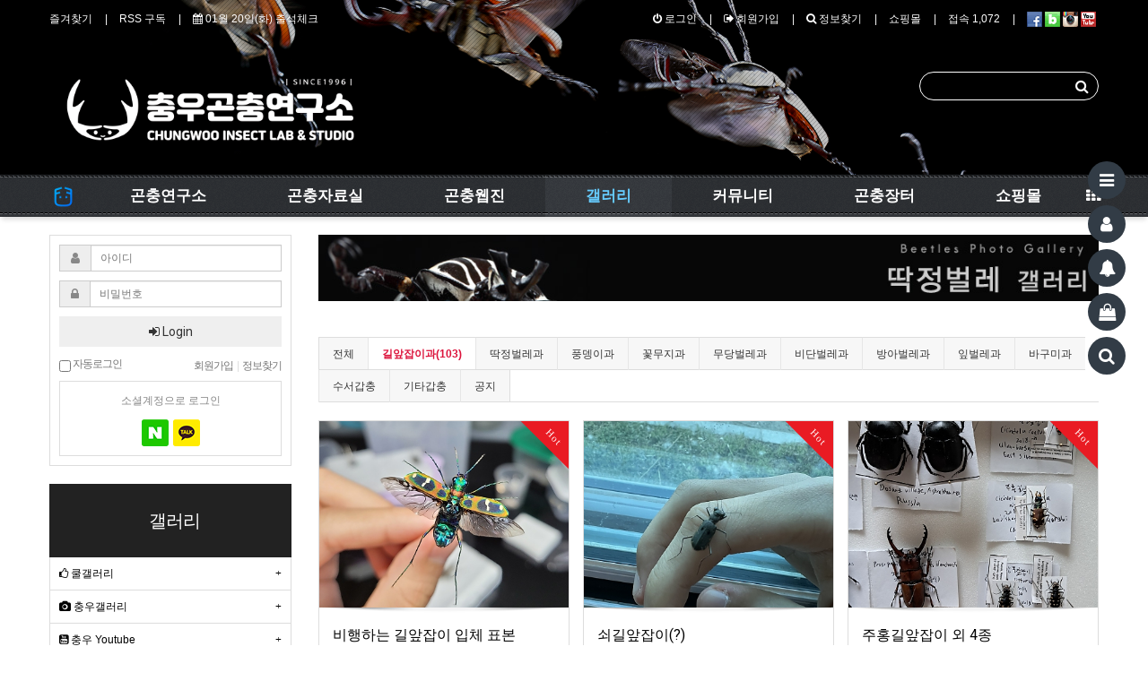

--- FILE ---
content_type: text/html; charset=utf-8
request_url: https://www.stagbeetles.com/bbs/board.php?bo_table=photo_coleoptera&sca=%EA%B8%B8%EC%95%9E%EC%9E%A1%EC%9D%B4%EA%B3%BC
body_size: 331029
content:
<!doctype html>
<html lang="ko">
<head>

<!-- Global site tag (gtag.js) - Google Analytics -->
<script async src="https://www.googletagmanager.com/gtag/js?id=G-RV0TX4RKQW"></script>
<script>
  window.dataLayer = window.dataLayer || [];
  function gtag(){dataLayer.push(arguments);}
  gtag('js', new Date());

  gtag('config', 'G-RV0TX4RKQW');
</script>
<script async src="https://fundingchoicesmessages.google.com/i/pub-3827211766275786?ers=1" nonce="6WVhQxmTiii1-4WujwcU9Q"></script><script nonce="6WVhQxmTiii1-4WujwcU9Q">(function() {function signalGooglefcPresent() {if (!window.frames['googlefcPresent']) {if (document.body) {const iframe = document.createElement('iframe'); iframe.style = 'width: 0; height: 0; border: none; z-index: -1000; left: -1000px; top: -1000px;'; iframe.style.display = 'none'; iframe.name = 'googlefcPresent'; document.body.appendChild(iframe);} else {setTimeout(signalGooglefcPresent, 0);}}}signalGooglefcPresent();})();</script>
<meta charset="utf-8">
<meta http-equiv="imagetoolbar" content="no">
<meta http-equiv="X-UA-Compatible" content="IE=Edge">
<meta name="title" content="딱정벌레 1 페이지 > 충우 곤충연구소 Since 1996" />
<meta name="publisher" content="충우 곤충연구소 Since 1996" />
<meta name="author" content="충우 곤충연구소 Since 1996" />
<meta name="robots" content="index,follow" />
<meta name="keywords" content="사슴벌레, 장수풍뎅이, 곤충, 곤충박물관, 박물관, 과학관, 애완곤충, 왕사슴벌레, 충우곤충박물관, 충우, 나비, 계간곤충, 발효톱밥, 균사, 쇼핑몰, 애벌레, 체험학습, seoul, insect, shop, museum, entomology, insectarium, Korea, 충우 곤충연구소 Since 1996" />
<meta name="description" content="세계 희귀 곤충, 사슴벌레, 장수풍뎅이 상설 전시, 체험학습, 애완곤충 분양. 서울시 과학관 제 서9-호 충우곤충박물관" />
<meta name="twitter:card" content="summary_large_image" />
<meta property="og:title" content="딱정벌레 1 페이지 > 충우 곤충연구소 Since 1996" />
<meta property="og:site_name" content="충우 곤충연구소 Since 1996" />
<meta property="og:author" content="충우 곤충연구소 Since 1996" />
<meta property="og:type" content="" />
<meta property="og:image" content="https://www.stagbeetles.com/data/apms/background/logo_2.png" />
<meta property="og:description" content="세계 희귀 곤충, 사슴벌레, 장수풍뎅이 상설 전시, 체험학습, 애완곤충 분양. 서울시 과학관 제 서9-호 충우곤충박물관" />
<meta property="og:url" content="https://www.stagbeetles.com/bbs/board.php?bo_table=photo_coleoptera&sca=%EA%B8%B8%EC%95%9E%EC%9E%A1%EC%9D%B4%EA%B3%BC" />
<link rel="image_src" href="https://www.stagbeetles.com/data/apms/background/logo_2.png" />
<link rel="canonical" href="https://www.stagbeetles.com/bbs/board.php?bo_table=photo_coleoptera&sca=%EA%B8%B8%EC%95%9E%EC%9E%A1%EC%9D%B4%EA%B3%BC" />
<title>딱정벌레 1 페이지 > 충우 곤충연구소 Since 1996</title>
<link rel="stylesheet" href="https://www.stagbeetles.com/css/default.css?ver=180820">
<link rel="stylesheet" href="https://www.stagbeetles.com/css/apms.css?ver=180820">
<link rel="stylesheet" href="https://www.stagbeetles.com/plugin/apms/owlcarousel/owl.carousel.css?ver=180820">

<link rel="stylesheet" href="https://www.stagbeetles.com/thema/Miso-BSE/assets/bs3/css/bootstrap.min.css" type="text/css" class="thema-mode">
<link rel="stylesheet" href="https://www.stagbeetles.com/thema/Miso-BSE/colorset/Basic-Box/colorset.css" type="text/css" class="thema-colorset">
<link rel="stylesheet" href="https://www.stagbeetles.com/thema/Miso-BSE/widget/miso-member/widget.css?ver=180820">
<link rel="stylesheet" href="https://www.stagbeetles.com/skin/board/Basic-Board/style.css" >
<link rel="stylesheet" href="https://www.stagbeetles.com/skin/board/Basic-Board/list/basic-gallery/list.css" >
<link rel="stylesheet" href="https://www.stagbeetles.com/thema/Miso-BSE/widget/miso-outlogin/widget.css?ver=180820">
<link rel="stylesheet" href="https://www.stagbeetles.com/skin/member/basic/style.css?ver=180820">
<link rel="stylesheet" href="https://www.stagbeetles.com/thema/Miso-BSE/widget/miso-category/widget.css?ver=180820">
<link rel="stylesheet" href="https://www.stagbeetles.com/thema/Miso-BSE/widget/miso-post-list/widget.css" >
<link rel="stylesheet" href="https://www.stagbeetles.com/thema/Miso-BSE/widget/miso-shop-item-slider/widget.css" >
<link rel="stylesheet" href="https://www.stagbeetles.com/thema/Miso-BSE/widget/miso-sidebar/widget.css" >
<!--[if lte IE 8]>
<script src="https://www.stagbeetles.com/js/html5.js"></script>
<![endif]-->
<script>
// 자바스크립트에서 사용하는 전역변수 선언
var g5_url       = "https://www.stagbeetles.com";
var g5_bbs_url   = "https://www.stagbeetles.com/bbs";
var g5_is_member = "";
var g5_is_admin  = "";
var g5_is_mobile = "";
var g5_bo_table  = "photo_coleoptera";
var g5_sca       = "길앞잡이과";
var g5_pim       = "";
var g5_editor    = "smarteditor2_responsive";
var g5_responsive    = "1";
var g5_cookie_domain = ".stagbeetles.com";
var g5_purl = "https://www.stagbeetles.com/bbs/board.php?bo_table=photo_coleoptera&sca=%EA%B8%B8%EC%95%9E%EC%9E%A1%EC%9D%B4%EA%B3%BC";
</script>
<script src="https://www.stagbeetles.com/js/jquery-1.11.3.min.js"></script>
<script src="https://www.stagbeetles.com/js/jquery-migrate-1.2.1.min.js"></script>
<script src="https://www.stagbeetles.com/lang/korean/lang.js?ver=180820"></script>
<script src="https://www.stagbeetles.com/js/common.js?ver=180820"></script>
<script src="https://www.stagbeetles.com/js/wrest.js?ver=180820"></script>
<script src="https://www.stagbeetles.com/js/placeholders.min.js"></script>
<script src="https://www.stagbeetles.com/js/apms.js?ver=180820"></script>
<link rel="stylesheet" href="https://www.stagbeetles.com/js/font-awesome/css/font-awesome.min.css">
<script src="https://www.stagbeetles.com/plugin/apms/js/jquery.mobile.swipe.min.js"></script>
<script src="https://www.stagbeetles.com/plugin/apms/owlcarousel/owl.carousel.min.js"></script>
</head>
<body class="responsive is-pc">
	<h1 style="display:inline-block !important;position:absolute;top:0;left:0;margin:0 !important;padding:0 !important;font-size:0;line-height:0;border:0 !important;overflow:hidden !important">
	딱정벌레 1 페이지 > 충우 곤충연구소 Since 1996	</h1>
<script src="https://developers.kakao.com/sdk/js/kakao.min.js"></script>
<script src="https://www.stagbeetles.com/js/kakaolink.js"></script>
<script>Kakao.init("12f3ae201ea569a822669e21db221e0e");</script>
<style>
		.titleElement { background-image: url('https://www.stagbeetles.com/data/apms/background/safungk_fly.jpg'); }
		.titleBack { opacity: 0.25; -ms-filter: "progid:DXImageTransform.Microsoft.Alpha(Opacity=25)"; filter: alpha(opacity=25); -moz-opacity: 0.25; -khtml-opacity: 0.25; }
	.at-container { max-width:1200px; }
	.no-responsive .wrapper, .no-responsive .at-container-wide { min-width:1200px; }
	.at-menu .nav-height { height:47px; line-height:47px !important; }
	.pc-menu, .pc-menu .nav-full-back, .pc-menu .nav-full-height, .pc-menu-height { height:47px; }
	.pc-menu .nav-top.nav-float .menu-a, .pc-menu .nav-mega .menu-a { padding:0px 45px; }
	.pc-menu .nav-top.nav-float .sub-1div::before, .pc-menu .nav-mega .sub-1div::before { left: 45px; }
	.pc-menu .nav-full-first, .pc-menu .nav-full-last, .pc-menu .nav-full.on .sub-1div { height: 400px; }
	.pc-menu .nav-full.on, .pc-menu .nav-full.on .at-container { height:447px; }
	.pc-menu .subm-w { width:170px; }
	.pc-menu .nav-content, .pc-menu .nav-cw { width:170px; }
	.pc-menu .nav-content-height { height:400px; }
	.pc-menu .nav-content .sub-content { width:860px; left:170px; }
</style>

<div id="thema_wrapper" class="wrapper is-page ko">
	<div class="fullpage">
				<div id="titleElement" class="titleElement">
			<div class="titleBack"></div>
			<div class="titleLayer"></div>
			<div class="titleArrow"><i class="fa fa-angle-down go-menu"></i></div>

			<!-- PC Header -->
			<div class="pc-header">
				<div class="header-wrap">
					<div class="at-container">
													<div class="header-logo">
								<a href="https://www.stagbeetles.com">
									<img src="https://www.stagbeetles.com/thema/Miso-BSE/logo.png" height="90">
								</a>
							</div>
							<div class="header-search">
								<form id="hs_form" name="tsearch" method="get" onsubmit="return tsearch_submit(this);" role="form" class="form">
								<input type="hidden" name="url"	value="https://www.stagbeetles.com/bbs/search.php">
									<div class="input-group input-group-sm">
										<input type="text" id="hs_input" name="stx" class="form-control input-sm" value="">
										<span class="input-group-btn">
											<button type="submit" class="btn btn-sm"><i class="fa fa-search fa-lg"></i></button>
										</span>
									</div>
								</form>
							</div>
											</div>
				</div>
			</div>

			<!-- LNB -->
			<aside class="at-lnb">
				<div class="at-container">
					<!-- LNB Left -->
					<div class="pull-left">
						<ul>
							<li><a href="javascript:;" id="favorite" class="at-tip" data-original-title="<nobr>즐겨찾기</nobr>" data-toggle="tooltip" data-placement="bottom" data-html="true">즐겨찾기</a></li>
							<li><a href="https://www.stagbeetles.com/rss/rss.php" target="_blank">RSS 구독</a></li>
								
							<li><a href="https://www.stagbeetles.com/bbs/board.php?bo_table=com_attend" id="favorite" class="at-tip" data-original-title="<nobr>출석하기</nobr>" data-toggle="tooltip" data-placement="bottom" data-html="true"><i class="fa fa-calendar"></i> 01월 20일(화) 출석체크</a></li>
						</ul>
					</div>
					<!-- LNB Right -->
					<div class="pull-right">
						<ul>
															<li><a href="https://www.stagbeetles.com/bbs/login.php?url=https://www.stagbeetles.com/bbs/board.php?bo_table=photo_coleoptera&sca=%EA%B8%B8%EC%95%9E%EC%9E%A1%EC%9D%B4%EA%B3%BC" onclick="sidebar_open('sidebar-user'); return false;"><i class="fa fa-power-off"></i> 로그인</a></li>
								<li><a href="https://www.stagbeetles.com/bbs/register.php"><i class="fa fa-sign-out"></i> 회원가입</a></li>
								<li><a href="https://www.stagbeetles.com/bbs/password_lost.php" class="win_password_lost"><i class="fa fa-search"></i> 정보찾기	</a></li>
																														<li><a href="https://www.stagbeetles.com/shop">쇼핑몰</a></li>
														<li><a href="https://www.stagbeetles.com/bbs/current_connect.php">접속 1,072</a></li>
																				<li>
						<a href="https://www.facebook.com/stagbeetles" target="_blank" class="at-tip" data-original-title="<nobr>페이스북</nobr>" data-toggle="tooltip" data-placement="bottom" data-html="true">
						<span class="sound_only">페이스북</span><span><img src="https://www.stagbeetles.com/img/facebook.png" align=absmiddle>&nbsp;</span></a>
						<a href="https://insectkorea.com" target="_blank" class="at-tip" data-original-title="<nobr>네이버블로그</nobr>" data-toggle="tooltip" data-placement="bottom" data-html="true">
						<span class="sound_only">네이버블로그</span><span><img src="https://www.stagbeetles.com/img/blog.png" align=absmiddle>&nbsp;</span></a>
						<a href="https://www.instagram.com/chungwoo_insect_museum/" target="_blank" class="at-tip" data-original-title="<nobr>인스타그램</nobr>" data-toggle="tooltip" data-placement="bottom" data-html="true">
						<span class="sound_only">인스타그램</span><span><img src="https://www.stagbeetles.com/img/instargram.png" align=absmiddle>&nbsp;</span></a>
						<a href="https://www.youtube.com/channel/UCuHnEH0_j0OL56w_7JdTIeg" target="_blank" class="at-tip" data-original-title="<nobr>충우유투브</nobr>" data-toggle="tooltip" data-placement="bottom" data-html="true">
						<span class="sound_only">충우유투브</span><span><img src="https://www.stagbeetles.com/img/youtube.png" align=absmiddle>&nbsp;</span></a>
						</li>
						
						</ul>
					</div>
					<div class="clearfix"></div>
				</div>
			</aside>
		</div>
	</div>
	
	<!-- Mobile Header -->
	<div class="m-header">
		<div class="at-container">
			<div class="header-wrap">
				<div class="header-icon">
					<a href="javascript:;" onclick="sidebar_open('sidebar-menu');">
						<i class="fa fa-bars"></i>
					</a>
				</div>
				<div class="header-logo en">
					<!-- Mobile Logo -->
					<a href="https://www.stagbeetles.com">
						<img src="https://www.stagbeetles.com/thema/Miso-BSE/logo.png" height="77">
					</a>
				</div>
				<div class="header-icon">
					<a href="https://www.stagbeetles.com/shop">
						<i class="fa fa-shopping-cart"></i>
					</a>
				</div>
			</div>
			<div class="clearfix"></div>
		</div>
	</div>

	<div id="menu_top" class="at-html">
		<!-- Menu -->
		<nav class="at-menu">
			<!-- PC Menu -->
			<div class="pc-menu">
				<!-- Menu Button & Right Icon Menu -->
				<div class="at-container">
					<div class="nav-right nav-rw nav-height">
						<ul>
							<!--								<li class="nav-show">
									<a href="https://www.stagbeetles.com/shop/cart.php" onclick="sidebar_open('sidebar-cart'); return false;" data-original-title="<nobr>쇼핑</nobr>" data-toggle="tooltip" data-placement="top" data-html="true"> 
										<i class="fa fa-shopping-bag"></i>
																			</a>
								</li>
							-->
							<!--<li>
								<a href="javascript:;" onclick="sidebar_open('sidebar-response');" data-original-title="<nobr>알림</nobr>" data-toggle="tooltip" data-placement="top" data-html="true">
									<i class="fa fa-bell"></i>
									<span class="label bg-orangered en" style="display:none;">
										<span class="msgCount">0</span>
									</span>
								</a>
							</li>
							<li>
								<a href="javascript:;" onclick="sidebar_open('sidebar-search');" data-original-title="<nobr>검색</nobr>" data-toggle="tooltip" data-placement="top" data-html="true">
									<i class="fa fa-search"></i>
								</a>
							</li>-->
							<li class="menu-all-icon" data-original-title="<nobr>전체메뉴</nobr>" data-toggle="tooltip" data-placement="top" data-html="true">
								<a href="javascript:;" data-toggle="collapse" data-target="#menu-all">
									<i class="fa fa-th"></i>
								</a>
							</li>
						</ul>
						<div class="clearfix"></div>
					</div>
				</div>
				


	<div class="nav-visible">
		<div class="at-container">
			<div class="nav-mega nav-shows nav-slide">
				<ul class="menu-ul">
									<li class="menu-li nav-home off">
						<a class="menu-a nav-height" href="https://www.stagbeetles.com">
							<img src="https://www.stagbeetles.com/thema/Miso-BSE/home.png" height="27">
						</a>
					</li>
													<li class="menu-li off">
						<a class="menu-a nav-height" href="https://www.stagbeetles.com/bbs/page.php?hid=cp-research">
							곤충연구소							<!---->
						</a>
													<div class="sub-shows sub-1div">
								<div class="mega-tbl">
									<div class="mega-cell mega-head">
										<a class="mega-a en" href="https://www.stagbeetles.com/bbs/page.php?hid=cp-research">
											곤충연구소										</a>
									</div>
									<div class="mega-cell mega-menu">
										<ul class="sub-1dul">
										
											
											<li class="sub-1dli off">
												<a href="https://www.stagbeetles.com/bbs/page.php?hid=cp-research" class="sub-1da">
													<i class='fa fa-bug'></i> 충우곤충연구소																									</a>
																							</li>
										
											
											<li class="sub-1dli off">
												<a href="https://www.stagbeetles.com/bbs/board.php?bo_table=books_intro" class="sub-1da sub-icon">
													<i class='fa fa-book'></i> 계간곤충																									</a>
																									<div class="sub-slide sub-2div">
														<ul class="sub-2dul subm-w pull-left">					
																													
															
															<li class="sub-2dli off">
																<a href="https://www.stagbeetles.com/bbs/board.php?bo_table=books_intro&sca=%EA%B3%84%EA%B0%84%EA%B3%A4%EC%B6%A9%EC%86%8C%EA%B0%9C" class="sub-2da">
																	계간곤충소개																																	</a>
															</li>
																													
															
															<li class="sub-2dli off">
																<a href="https://www.stagbeetles.com/bbs/board.php?bo_table=books_intro&sca=%EC%9D%B8%EC%82%AC%EB%A7%90" class="sub-2da">
																	인사말																																	</a>
															</li>
																													
															
															<li class="sub-2dli off">
																<a href="https://www.stagbeetles.com/bbs/board.php?bo_table=books_intro&sca=%EC%B0%BD%EA%B0%84%ED%98%B8" class="sub-2da">
																	창간호																																	</a>
															</li>
																													
															
															<li class="sub-2dli off">
																<a href="https://www.stagbeetles.com/bbs/board.php?bo_table=books_intro&sca=2%ED%98%B8" class="sub-2da">
																	2호																																	</a>
															</li>
																													
															
															<li class="sub-2dli off">
																<a href="https://www.stagbeetles.com/bbs/board.php?bo_table=books_intro&sca=3%ED%98%B8" class="sub-2da">
																	3호																																	</a>
															</li>
																													
															
															<li class="sub-2dli off">
																<a href="https://www.stagbeetles.com/bbs/board.php?bo_table=books_intro&sca=4%ED%98%B8" class="sub-2da">
																	4호																																	</a>
															</li>
																													
															
															<li class="sub-2dli off">
																<a href="https://www.stagbeetles.com/bbs/board.php?bo_table=books_intro&sca=5%ED%98%B8" class="sub-2da">
																	5호																																	</a>
															</li>
																													
															
															<li class="sub-2dli off">
																<a href="https://www.stagbeetles.com/bbs/board.php?bo_table=books_intro&sca=6%ED%98%B8" class="sub-2da">
																	6호																																	</a>
															</li>
																													
															
															<li class="sub-2dli off">
																<a href="https://www.stagbeetles.com/bbs/board.php?bo_table=books_intro&sca=7%ED%98%B8" class="sub-2da">
																	7호																																	</a>
															</li>
																													
															
															<li class="sub-2dli off">
																<a href="https://www.stagbeetles.com/bbs/board.php?bo_table=books_intro&sca=8%ED%98%B8" class="sub-2da">
																	8호																																	</a>
															</li>
																												</ul>
																												<div class="clearfix"></div>
													</div>
																							</li>
										
											
											<li class="sub-1dli off">
												<a href="https://www.stagbeetles.com/bbs/board.php?bo_table=comp_gallery" class="sub-1da sub-icon">
													<i class='fa fa-camera-retro'></i> 충우 갤러리																									</a>
																									<div class="sub-slide sub-2div">
														<ul class="sub-2dul subm-w pull-left">					
																													
															
															<li class="sub-2dli off">
																<a href="https://www.stagbeetles.com/bbs/board.php?bo_table=comp_gallery&sca=%EC%9C%A0%EC%B9%98%EC%9B%90%EC%B2%B4%ED%97%98%ED%95%99%EC%8A%B5" class="sub-2da">
																	유치원체험학습																																	</a>
															</li>
																													
															
															<li class="sub-2dli off">
																<a href="https://www.stagbeetles.com/bbs/board.php?bo_table=comp_gallery&sca=%EC%96%B4%EB%A6%B0%EC%9D%B4%EC%A7%91%EC%B2%B4%ED%97%98%ED%95%99%EC%8A%B5" class="sub-2da">
																	어린이집체험학습																																	</a>
															</li>
																													
															
															<li class="sub-2dli off">
																<a href="https://www.stagbeetles.com/bbs/board.php?bo_table=comp_gallery&sca=%EC%B4%88%EB%93%B1%ED%95%99%EA%B5%90%EC%B2%B4%ED%97%98%ED%95%99%EC%8A%B5" class="sub-2da">
																	초등학교체험학습																																	</a>
															</li>
																													
															
															<li class="sub-2dli off">
																<a href="https://www.stagbeetles.com/bbs/board.php?bo_table=comp_gallery&sca=%EA%B3%A4%EC%B6%A9%EA%B5%90%EC%8B%A4" class="sub-2da">
																	곤충교실																																	</a>
															</li>
																													
															
															<li class="sub-2dli off">
																<a href="https://www.stagbeetles.com/bbs/board.php?bo_table=comp_gallery&sca=%EB%B0%95%EB%AC%BC%EA%B4%80%EC%9D%B4%EB%AA%A8%EC%A0%80%EB%AA%A8" class="sub-2da">
																	박물관이모저모																																	</a>
															</li>
																												</ul>
																												<div class="clearfix"></div>
													</div>
																							</li>
										
											
											<li class="sub-1dli off">
												<a href="https://www.stagbeetles.com/bbs/board.php?bo_table=comp_greeting" class="sub-1da sub-icon">
													<i class='fa fa-weibo'></i> 곤충관련 소식																									</a>
																									<div class="sub-slide sub-2div">
														<ul class="sub-2dul subm-w pull-left">					
																													
															
															<li class="sub-2dli off">
																<a href="https://www.stagbeetles.com/bbs/board.php?bo_table=comp_greeting&sca=%EA%B3%BC%ED%95%99%EA%B4%80" class="sub-2da">
																	과학관																																	</a>
															</li>
																													
															
															<li class="sub-2dli off">
																<a href="https://www.stagbeetles.com/bbs/board.php?bo_table=comp_greeting&sca=%ED%99%98%EA%B2%BD%EB%B6%80" class="sub-2da">
																	환경부																																	</a>
															</li>
																													
															
															<li class="sub-2dli off">
																<a href="https://www.stagbeetles.com/bbs/board.php?bo_table=comp_greeting&sca=%EA%B3%A4%EC%B6%A9%ED%95%99%ED%9A%8C" class="sub-2da">
																	곤충학회																																	</a>
															</li>
																													
															
															<li class="sub-2dli off">
																<a href="https://www.stagbeetles.com/bbs/board.php?bo_table=comp_greeting&sca=%EA%B8%B0%ED%83%80%EA%B3%A4%EC%B6%A9%EA%B4%80%EB%A0%A8" class="sub-2da">
																	기타곤충관련																																	</a>
															</li>
																												</ul>
																												<div class="clearfix"></div>
													</div>
																							</li>
										
											
											<li class="sub-1dli off">
												<a href="https://www.stagbeetles.com/bbs/page.php?hid=cp-greeting" class="sub-1da">
													<i class='fa fa-pagelines'></i> 충우곤충박물관 (영업종료)																									</a>
																							</li>
										
											
											<li class="sub-1dli off">
												<a href="https://www.stagbeetles.com/bbs/board.php?bo_table=comp_history" class="sub-1da">
													<i class='fa fa-pencil-square-o'></i> 연혁 및 언론소개																									</a>
																							</li>
																				</ul>
									</div>
									<div class="mega-cell mega-content">

										<!-- 주메뉴(보드그룹 또는 상품대분류) 아이디를 이용해서 if 구문 등으로 분기 -->
																					<a href="https://www.stagbeetles.com/bbs/board.php?bo_table=not_shop&wr_id=1912">
												<img src="https://www.stagbeetles.com/data/apms/background/%E1%84%8B%E1%85%A2%E1%86%B8%E1%84%80%E1%85%AA%E1%86%BC%E1%84%80%E1%85%A9.jpg" style="max-width:100%;">
											</a>
										
									</div>
								</div>
							</div>
											</li>
									<li class="menu-li off">
						<a class="menu-a nav-height" href="https://www.stagbeetles.com/bbs/main.php?gid=InsectData">
							곤충자료실							<!---->
						</a>
													<div class="sub-shows sub-1div">
								<div class="mega-tbl">
									<div class="mega-cell mega-head">
										<a class="mega-a en" href="https://www.stagbeetles.com/bbs/main.php?gid=InsectData">
											곤충자료실										</a>
									</div>
									<div class="mega-cell mega-menu">
										<ul class="sub-1dul">
										
											
											<li class="sub-1dli off">
												<a href="https://www.stagbeetles.com/bbs/board.php?bo_table=dogam_luca_k" class="sub-1da sub-icon">
													한국사슴벌레																									</a>
																									<div class="sub-slide sub-2div">
														<ul class="sub-2dul subm-w pull-left">					
																													
															
															<li class="sub-2dli off">
																<a href="https://www.stagbeetles.com/bbs/board.php?bo_table=dogam_luca_k&sca=Dorcus" class="sub-2da">
																	Dorcus																																	</a>
															</li>
																													
															
															<li class="sub-2dli off">
																<a href="https://www.stagbeetles.com/bbs/board.php?bo_table=dogam_luca_k&sca=Lucanus" class="sub-2da">
																	Lucanus																																	</a>
															</li>
																													
															
															<li class="sub-2dli off">
																<a href="https://www.stagbeetles.com/bbs/board.php?bo_table=dogam_luca_k&sca=Platycerus" class="sub-2da">
																	Platycerus																																	</a>
															</li>
																													
															
															<li class="sub-2dli off">
																<a href="https://www.stagbeetles.com/bbs/board.php?bo_table=dogam_luca_k&sca=Prosopocoilus" class="sub-2da">
																	Prosopocoilus																																	</a>
															</li>
																													
															
															<li class="sub-2dli off">
																<a href="https://www.stagbeetles.com/bbs/board.php?bo_table=dogam_luca_k&sca=Aegus" class="sub-2da">
																	Aegus																																	</a>
															</li>
																													
															
															<li class="sub-2dli off">
																<a href="https://www.stagbeetles.com/bbs/board.php?bo_table=dogam_luca_k&sca=Nigidius" class="sub-2da">
																	Nigidius																																	</a>
															</li>
																													
															
															<li class="sub-2dli off">
																<a href="https://www.stagbeetles.com/bbs/board.php?bo_table=dogam_luca_k&sca=Figulus" class="sub-2da">
																	Figulus																																	</a>
															</li>
																													
															
															<li class="sub-2dli off">
																<a href="https://www.stagbeetles.com/bbs/board.php?bo_table=dogam_luca_k&sca=Prismognathus" class="sub-2da">
																	Prismognathus																																	</a>
															</li>
																													
															
															<li class="sub-2dli off">
																<a href="https://www.stagbeetles.com/bbs/board.php?bo_table=dogam_luca_k&sca=Taxonomy" class="sub-2da">
																	Taxonomy																																	</a>
															</li>
																												</ul>
																												<div class="clearfix"></div>
													</div>
																							</li>
										
											
											<li class="sub-1dli off">
												<a href="https://www.stagbeetles.com/bbs/board.php?bo_table=dogam_luca_f" class="sub-1da sub-icon">
													외국사슴벌레																									</a>
																									<div class="sub-slide sub-2div">
														<ul class="sub-2dul subm-w pull-left">					
																													
															
															<li class="sub-2dli off">
																<a href="https://www.stagbeetles.com/bbs/board.php?bo_table=dogam_luca_f&sca=%EC%95%84%EC%8B%9C%EC%95%84" class="sub-2da">
																	아시아																																	</a>
															</li>
																													
															
															<li class="sub-2dli off">
																<a href="https://www.stagbeetles.com/bbs/board.php?bo_table=dogam_luca_f&sca=%ED%98%B8%EC%A3%BC+%2F+%EC%9C%A0%EB%9F%BD" class="sub-2da">
																	호주 / 유럽																																	</a>
															</li>
																													
															
															<li class="sub-2dli off">
																<a href="https://www.stagbeetles.com/bbs/board.php?bo_table=dogam_luca_f&sca=%EC%95%84%EB%A9%94%EB%A6%AC%EC%B9%B4" class="sub-2da">
																	아메리카																																	</a>
															</li>
																													
															
															<li class="sub-2dli off">
																<a href="https://www.stagbeetles.com/bbs/board.php?bo_table=dogam_luca_f&sca=%EC%95%84%ED%94%84%EB%A6%AC%EC%B9%B4" class="sub-2da">
																	아프리카																																	</a>
															</li>
																												</ul>
																												<div class="clearfix"></div>
													</div>
																							</li>
										
											
											<li class="sub-1dli off">
												<a href="https://www.stagbeetles.com/bbs/board.php?bo_table=dogam_dynas_k" class="sub-1da sub-icon">
													한국장수풍뎅이																									</a>
																									<div class="sub-slide sub-2div">
														<ul class="sub-2dul subm-w pull-left">					
																													
															
															<li class="sub-2dli off">
																<a href="https://www.stagbeetles.com/bbs/board.php?bo_table=dogam_dynas_k&sca=%EC%9E%A5%EC%88%98%ED%92%8D%EB%8E%85%EC%9D%B4%EC%86%8D" class="sub-2da">
																	장수풍뎅이속																																	</a>
															</li>
																													
															
															<li class="sub-2dli off">
																<a href="https://www.stagbeetles.com/bbs/board.php?bo_table=dogam_dynas_k&sca=%EC%99%B8%EB%BF%94%EC%9E%A5%EC%88%98%ED%92%8D%EB%8E%85%EC%9D%B4%EC%86%8D" class="sub-2da">
																	외뿔장수풍뎅이속																																	</a>
															</li>
																													
															
															<li class="sub-2dli off">
																<a href="https://www.stagbeetles.com/bbs/board.php?bo_table=dogam_dynas_k&sca=%EB%91%A5%EA%B8%80%EC%9E%A5%EC%88%98%ED%92%8D%EB%8E%85%EC%9D%B4%EC%86%8D" class="sub-2da">
																	둥글장수풍뎅이속																																	</a>
															</li>
																													
															
															<li class="sub-2dli off">
																<a href="https://www.stagbeetles.com/bbs/board.php?bo_table=dogam_dynas_k&sca=%EC%83%9D%ED%83%9C%EC%99%80%EC%A0%95%EB%B3%B4" class="sub-2da">
																	생태와정보																																	</a>
															</li>
																												</ul>
																												<div class="clearfix"></div>
													</div>
																							</li>
										
											
											<li class="sub-1dli off">
												<a href="https://www.stagbeetles.com/bbs/board.php?bo_table=dogam_dynas_f" class="sub-1da sub-icon">
													외국장수풍뎅이																									</a>
																									<div class="sub-slide sub-2div">
														<ul class="sub-2dul subm-w pull-left">					
																													
															
															<li class="sub-2dli off">
																<a href="https://www.stagbeetles.com/bbs/board.php?bo_table=dogam_dynas_f&sca=%EC%95%84%EB%A9%94%EB%A6%AC%EC%B9%B4%EB%8C%80%EB%A5%99" class="sub-2da">
																	아메리카대륙																																	</a>
															</li>
																													
															
															<li class="sub-2dli off">
																<a href="https://www.stagbeetles.com/bbs/board.php?bo_table=dogam_dynas_f&sca=%EC%95%84%EC%8B%9C%EC%95%84%EB%8C%80%EB%A5%99" class="sub-2da">
																	아시아대륙																																	</a>
															</li>
																													
															
															<li class="sub-2dli off">
																<a href="https://www.stagbeetles.com/bbs/board.php?bo_table=dogam_dynas_f&sca=%EC%95%84%ED%94%84%EB%A6%AC%EC%B9%B4%EB%8C%80%EB%A5%99" class="sub-2da">
																	아프리카대륙																																	</a>
															</li>
																												</ul>
																												<div class="clearfix"></div>
													</div>
																							</li>
										
											
											<li class="sub-1dli off">
												<a href="https://www.stagbeetles.com/bbs/board.php?bo_table=dogam_coleo" class="sub-1da sub-icon">
													딱정벌레도감																									</a>
																									<div class="sub-slide sub-2div">
														<ul class="sub-2dul subm-w pull-left">					
																													
															
															<li class="sub-2dli off">
																<a href="https://www.stagbeetles.com/bbs/board.php?bo_table=dogam_coleo&sca=%EA%B8%B8%EC%95%9E%EC%9E%A1%EC%9D%B4%EA%B3%BC" class="sub-2da">
																	길앞잡이과																																	</a>
															</li>
																													
															
															<li class="sub-2dli off">
																<a href="https://www.stagbeetles.com/bbs/board.php?bo_table=dogam_coleo&sca=%EB%94%B1%EC%A0%95%EB%B2%8C%EB%A0%88%EA%B3%BC" class="sub-2da">
																	딱정벌레과																																	</a>
															</li>
																													
															
															<li class="sub-2dli off">
																<a href="https://www.stagbeetles.com/bbs/board.php?bo_table=dogam_coleo&sca=%EB%AC%BC%EB%B0%A9%EA%B0%9C%EA%B3%BC" class="sub-2da">
																	물방개과																																	</a>
															</li>
																													
															
															<li class="sub-2dli off">
																<a href="https://www.stagbeetles.com/bbs/board.php?bo_table=dogam_coleo&sca=%ED%92%8D%EB%8E%85%EC%9D%B4%EA%B3%BC" class="sub-2da">
																	풍뎅이과																																	</a>
															</li>
																													
															
															<li class="sub-2dli off">
																<a href="https://www.stagbeetles.com/bbs/board.php?bo_table=dogam_coleo&sca=%EA%BD%83%EB%AC%B4%EC%A7%80%EA%B3%BC" class="sub-2da">
																	꽃무지과																																	</a>
															</li>
																													
															
															<li class="sub-2dli off">
																<a href="https://www.stagbeetles.com/bbs/board.php?bo_table=dogam_coleo&sca=%EB%B9%84%EB%8B%A8%EB%B2%8C%EB%A0%88%EA%B3%BC" class="sub-2da">
																	비단벌레과																																	</a>
															</li>
																													
															
															<li class="sub-2dli off">
																<a href="https://www.stagbeetles.com/bbs/board.php?bo_table=dogam_coleo&sca=%EB%B0%A9%EC%95%84%EB%B2%8C%EB%A0%88%EA%B3%BC" class="sub-2da">
																	방아벌레과																																	</a>
															</li>
																													
															
															<li class="sub-2dli off">
																<a href="https://www.stagbeetles.com/bbs/board.php?bo_table=dogam_coleo&sca=%EA%B1%B0%EC%A0%80%EB%A6%AC%EA%B3%BC" class="sub-2da">
																	거저리과																																	</a>
															</li>
																													
															
															<li class="sub-2dli off">
																<a href="https://www.stagbeetles.com/bbs/board.php?bo_table=dogam_coleo&sca=%EA%B0%80%EB%A2%B0%EA%B3%BC" class="sub-2da">
																	가뢰과																																	</a>
															</li>
																													
															
															<li class="sub-2dli off">
																<a href="https://www.stagbeetles.com/bbs/board.php?bo_table=dogam_coleo&sca=%EB%B0%94%EA%B5%AC%EB%AF%B8%EA%B3%BC" class="sub-2da">
																	바구미과																																	</a>
															</li>
																													
															
															<li class="sub-2dli off">
																<a href="https://www.stagbeetles.com/bbs/board.php?bo_table=dogam_coleo&sca=%EA%B3%B5%EC%A7%80" class="sub-2da">
																	공지																																	</a>
															</li>
																												</ul>
																												<div class="clearfix"></div>
													</div>
																							</li>
										
											
											<li class="sub-1dli off">
												<a href="https://www.stagbeetles.com/bbs/board.php?bo_table=dogam_ceram" class="sub-1da sub-icon">
													하늘소도감																									</a>
																									<div class="sub-slide sub-2div">
														<ul class="sub-2dul subm-w pull-left">					
																													
															
															<li class="sub-2dli off">
																<a href="https://www.stagbeetles.com/bbs/board.php?bo_table=dogam_ceram&sca=%EA%B5%AD%EB%82%B4%ED%95%98%EB%8A%98%EC%86%8C" class="sub-2da">
																	국내하늘소																																	</a>
															</li>
																													
															
															<li class="sub-2dli off">
																<a href="https://www.stagbeetles.com/bbs/board.php?bo_table=dogam_ceram&sca=%EC%99%B8%EA%B5%AD%ED%95%98%EB%8A%98%EC%86%8C" class="sub-2da">
																	외국하늘소																																	</a>
															</li>
																													
															
															<li class="sub-2dli off">
																<a href="https://www.stagbeetles.com/bbs/board.php?bo_table=dogam_ceram&sca=%EA%B8%B0%ED%83%80" class="sub-2da">
																	기타																																	</a>
															</li>
																													
															
															<li class="sub-2dli off">
																<a href="https://www.stagbeetles.com/bbs/board.php?bo_table=dogam_ceram&sca=%EC%95%8C%EB%A6%BC" class="sub-2da">
																	알림																																	</a>
															</li>
																												</ul>
																												<div class="clearfix"></div>
													</div>
																							</li>
										
											
											<li class="sub-1dli off">
												<a href="https://www.stagbeetles.com/bbs/board.php?bo_table=dogam_lepi" class="sub-1da sub-icon">
													나비/나방도감																									</a>
																									<div class="sub-slide sub-2div">
														<ul class="sub-2dul subm-w pull-left">					
																													
															
															<li class="sub-2dli off">
																<a href="https://www.stagbeetles.com/bbs/board.php?bo_table=dogam_lepi&sca=%EB%82%98%EB%B9%84Butterflies" class="sub-2da">
																	나비Butterflies																																	</a>
															</li>
																													
															
															<li class="sub-2dli off">
																<a href="https://www.stagbeetles.com/bbs/board.php?bo_table=dogam_lepi&sca=%EB%82%98%EB%B0%A9Moths" class="sub-2da">
																	나방Moths																																	</a>
															</li>
																												</ul>
																												<div class="clearfix"></div>
													</div>
																							</li>
										
											
											<li class="sub-1dli off">
												<a href="https://www.stagbeetles.com/bbs/board.php?bo_table=dogam_hyme" class="sub-1da">
													벌/개미도감																									</a>
																							</li>
										
											
											<li class="sub-1dli off">
												<a href="https://www.stagbeetles.com/bbs/board.php?bo_table=dogam_odon" class="sub-1da sub-icon">
													잠자리도감																									</a>
																									<div class="sub-slide sub-2div">
														<ul class="sub-2dul subm-w pull-left">					
																													
															
															<li class="sub-2dli off">
																<a href="https://www.stagbeetles.com/bbs/board.php?bo_table=dogam_odon&sca=%EB%AC%BC%EC%9E%A0%EC%9E%90%EB%A6%AC%EA%B3%BC" class="sub-2da">
																	물잠자리과																																	</a>
															</li>
																													
															
															<li class="sub-2dli off">
																<a href="https://www.stagbeetles.com/bbs/board.php?bo_table=dogam_odon&sca=%EC%8B%A4%EC%9E%A0%EC%9E%90%EB%A6%AC%EA%B3%BC" class="sub-2da">
																	실잠자리과																																	</a>
															</li>
																													
															
															<li class="sub-2dli off">
																<a href="https://www.stagbeetles.com/bbs/board.php?bo_table=dogam_odon&sca=%EC%B2%AD%EC%8B%A4%EC%9E%A0%EC%9E%90%EB%A6%AC%EA%B3%BC" class="sub-2da">
																	청실잠자리과																																	</a>
															</li>
																													
															
															<li class="sub-2dli off">
																<a href="https://www.stagbeetles.com/bbs/board.php?bo_table=dogam_odon&sca=%EB%B0%A9%EC%9A%B8%EC%8B%A4%EC%9E%A0%EC%9E%90%EB%A6%AC%EA%B3%BC" class="sub-2da">
																	방울실잠자리과																																	</a>
															</li>
																													
															
															<li class="sub-2dli off">
																<a href="https://www.stagbeetles.com/bbs/board.php?bo_table=dogam_odon&sca=%EC%99%95%EC%9E%A0%EC%9E%90%EB%A6%AC%EA%B3%BC" class="sub-2da">
																	왕잠자리과																																	</a>
															</li>
																													
															
															<li class="sub-2dli off">
																<a href="https://www.stagbeetles.com/bbs/board.php?bo_table=dogam_odon&sca=%EC%B8%A1%EB%B2%94%EC%9E%A0%EC%9E%90%EB%A6%AC%EA%B3%BC" class="sub-2da">
																	측범잠자리과																																	</a>
															</li>
																													
															
															<li class="sub-2dli off">
																<a href="https://www.stagbeetles.com/bbs/board.php?bo_table=dogam_odon&sca=%EC%9E%A5%EC%88%98%EC%9E%A0%EC%9E%90%EB%A6%AC%EA%B3%BC" class="sub-2da">
																	장수잠자리과																																	</a>
															</li>
																													
															
															<li class="sub-2dli off">
																<a href="https://www.stagbeetles.com/bbs/board.php?bo_table=dogam_odon&sca=%EB%8F%85%EC%88%98%EB%A6%AC%EC%9E%A0%EC%9E%90%EB%A6%AC%EA%B3%BC" class="sub-2da">
																	독수리잠자리과																																	</a>
															</li>
																													
															
															<li class="sub-2dli off">
																<a href="https://www.stagbeetles.com/bbs/board.php?bo_table=dogam_odon&sca=%EC%B2%AD%EB%8F%99%EC%9E%A0%EC%9E%90%EB%A6%AC%EA%B3%BC" class="sub-2da">
																	청동잠자리과																																	</a>
															</li>
																													
															
															<li class="sub-2dli off">
																<a href="https://www.stagbeetles.com/bbs/board.php?bo_table=dogam_odon&sca=%EC%9E%A0%EC%9E%90%EB%A6%AC%EA%B3%BC" class="sub-2da">
																	잠자리과																																	</a>
															</li>
																													
															
															<li class="sub-2dli off">
																<a href="https://www.stagbeetles.com/bbs/board.php?bo_table=dogam_odon&sca=%EB%B6%81%EB%B0%A9%EC%9E%A0%EC%9E%90%EB%A6%AC%EA%B3%BC" class="sub-2da">
																	북방잠자리과																																	</a>
															</li>
																													
															
															<li class="sub-2dli off">
																<a href="https://www.stagbeetles.com/bbs/board.php?bo_table=dogam_odon&sca=%EA%B3%B5%EC%A7%80" class="sub-2da">
																	공지																																	</a>
															</li>
																												</ul>
																												<div class="clearfix"></div>
													</div>
																							</li>
										
											
											<li class="sub-1dli off">
												<a href="https://www.stagbeetles.com/bbs/board.php?bo_table=dogam_cica" class="sub-1da sub-icon">
													매미/노린재도감																									</a>
																									<div class="sub-slide sub-2div">
														<ul class="sub-2dul subm-w pull-left">					
																													
															
															<li class="sub-2dli off">
																<a href="https://www.stagbeetles.com/bbs/board.php?bo_table=dogam_cica&sca=%EB%85%B8%EB%A6%B0%EC%9E%AC%EB%A5%98" class="sub-2da">
																	노린재류																																	</a>
															</li>
																													
															
															<li class="sub-2dli off">
																<a href="https://www.stagbeetles.com/bbs/board.php?bo_table=dogam_cica&sca=%EB%A7%A4%EB%AF%B8%EB%A5%98" class="sub-2da">
																	매미류																																	</a>
															</li>
																												</ul>
																												<div class="clearfix"></div>
													</div>
																							</li>
										
											
											<li class="sub-1dli off">
												<a href="https://www.stagbeetles.com/bbs/board.php?bo_table=dogam_etc" class="sub-1da sub-icon">
													기타곤충 도감																									</a>
																									<div class="sub-slide sub-2div">
														<ul class="sub-2dul subm-w pull-left">					
																													
															
															<li class="sub-2dli off">
																<a href="https://www.stagbeetles.com/bbs/board.php?bo_table=dogam_etc&sca=%EB%A9%94%EB%9A%9C%EA%B8%B0%EB%AA%A9" class="sub-2da">
																	메뚜기목																																	</a>
															</li>
																													
															
															<li class="sub-2dli off">
																<a href="https://www.stagbeetles.com/bbs/board.php?bo_table=dogam_etc&sca=%ED%8C%8C%EB%A6%AC%EB%AA%A9" class="sub-2da">
																	파리목																																	</a>
															</li>
																													
															
															<li class="sub-2dli off">
																<a href="https://www.stagbeetles.com/bbs/board.php?bo_table=dogam_etc&sca=%EB%B0%94%ED%80%B4%EB%AA%A9" class="sub-2da">
																	바퀴목																																	</a>
															</li>
																													
															
															<li class="sub-2dli off">
																<a href="https://www.stagbeetles.com/bbs/board.php?bo_table=dogam_etc&sca=%EB%8C%80%EB%B2%8C%EB%A0%88%EB%AA%A9" class="sub-2da">
																	대벌레목																																	</a>
															</li>
																													
															
															<li class="sub-2dli off">
																<a href="https://www.stagbeetles.com/bbs/board.php?bo_table=dogam_etc&sca=%EC%82%AC%EB%A7%88%EA%B7%80%EB%AA%A9" class="sub-2da">
																	사마귀목																																	</a>
															</li>
																													
															
															<li class="sub-2dli off">
																<a href="https://www.stagbeetles.com/bbs/board.php?bo_table=dogam_etc&sca=%EC%A7%91%EA%B2%8C%EB%B2%8C%EB%A0%88%EB%AA%A9" class="sub-2da">
																	집게벌레목																																	</a>
															</li>
																												</ul>
																												<div class="clearfix"></div>
													</div>
																							</li>
										
											
											<li class="sub-1dli off">
												<a href="https://www.stagbeetles.com/bbs/board.php?bo_table=comp_dic" class="sub-1da sub-icon">
													곤충사전																									</a>
																									<div class="sub-slide sub-2div">
														<ul class="sub-2dul subm-w pull-left">					
																													
															
															<li class="sub-2dli off">
																<a href="https://www.stagbeetles.com/bbs/board.php?bo_table=comp_dic&sca=%EA%B0%80" class="sub-2da">
																	가																																	</a>
															</li>
																													
															
															<li class="sub-2dli off">
																<a href="https://www.stagbeetles.com/bbs/board.php?bo_table=comp_dic&sca=%EB%82%98" class="sub-2da">
																	나																																	</a>
															</li>
																													
															
															<li class="sub-2dli off">
																<a href="https://www.stagbeetles.com/bbs/board.php?bo_table=comp_dic&sca=%EB%8B%A4" class="sub-2da">
																	다																																	</a>
															</li>
																													
															
															<li class="sub-2dli off">
																<a href="https://www.stagbeetles.com/bbs/board.php?bo_table=comp_dic&sca=%EB%9D%BC" class="sub-2da">
																	라																																	</a>
															</li>
																													
															
															<li class="sub-2dli off">
																<a href="https://www.stagbeetles.com/bbs/board.php?bo_table=comp_dic&sca=%EB%A7%88" class="sub-2da">
																	마																																	</a>
															</li>
																													
															
															<li class="sub-2dli off">
																<a href="https://www.stagbeetles.com/bbs/board.php?bo_table=comp_dic&sca=%EB%B0%94" class="sub-2da">
																	바																																	</a>
															</li>
																													
															
															<li class="sub-2dli off">
																<a href="https://www.stagbeetles.com/bbs/board.php?bo_table=comp_dic&sca=%EC%82%AC" class="sub-2da">
																	사																																	</a>
															</li>
																													
															
															<li class="sub-2dli off">
																<a href="https://www.stagbeetles.com/bbs/board.php?bo_table=comp_dic&sca=%EC%95%84" class="sub-2da">
																	아																																	</a>
															</li>
																													
															
															<li class="sub-2dli off">
																<a href="https://www.stagbeetles.com/bbs/board.php?bo_table=comp_dic&sca=%EC%9E%90" class="sub-2da">
																	자																																	</a>
															</li>
																													
															
															<li class="sub-2dli off">
																<a href="https://www.stagbeetles.com/bbs/board.php?bo_table=comp_dic&sca=%EC%B0%A8" class="sub-2da">
																	차																																	</a>
															</li>
																													
															
															<li class="sub-2dli off">
																<a href="https://www.stagbeetles.com/bbs/board.php?bo_table=comp_dic&sca=%EC%B9%B4" class="sub-2da">
																	카																																	</a>
															</li>
																													
															
															<li class="sub-2dli off">
																<a href="https://www.stagbeetles.com/bbs/board.php?bo_table=comp_dic&sca=%ED%83%80" class="sub-2da">
																	타																																	</a>
															</li>
																													
															
															<li class="sub-2dli off">
																<a href="https://www.stagbeetles.com/bbs/board.php?bo_table=comp_dic&sca=%ED%8C%8C" class="sub-2da">
																	파																																	</a>
															</li>
																													
															
															<li class="sub-2dli off">
																<a href="https://www.stagbeetles.com/bbs/board.php?bo_table=comp_dic&sca=%ED%95%98" class="sub-2da">
																	하																																	</a>
															</li>
																													
															
															<li class="sub-2dli off">
																<a href="https://www.stagbeetles.com/bbs/board.php?bo_table=comp_dic&sca=%EA%B8%B0%ED%83%80" class="sub-2da">
																	기타																																	</a>
															</li>
																												</ul>
																												<div class="clearfix"></div>
													</div>
																							</li>
																				</ul>
									</div>
									<div class="mega-cell mega-content">

										<!-- 주메뉴(보드그룹 또는 상품대분류) 아이디를 이용해서 if 구문 등으로 분기 -->
																					<a href="https://www.stagbeetles.com/bbs/board.php?bo_table=not_shop&wr_id=1912">
												<img src="https://www.stagbeetles.com/data/apms/background/%E1%84%8B%E1%85%A2%E1%86%B8%E1%84%80%E1%85%AA%E1%86%BC%E1%84%80%E1%85%A9.jpg" style="max-width:100%;">
											</a>
										
									</div>
								</div>
							</div>
											</li>
									<li class="menu-li off">
						<a class="menu-a nav-height" href="https://www.stagbeetles.com/bbs/main.php?gid=Webzine">
							곤충웹진							<!---->
						</a>
													<div class="sub-shows sub-1div">
								<div class="mega-tbl">
									<div class="mega-cell mega-head">
										<a class="mega-a en" href="https://www.stagbeetles.com/bbs/main.php?gid=Webzine">
											곤충웹진										</a>
									</div>
									<div class="mega-cell mega-menu">
										<ul class="sub-1dul">
										
											
											<li class="sub-1dli off">
												<a href="https://www.stagbeetles.com/bbs/board.php?bo_table=webzine_nicondra" class="sub-1da sub-icon">
													<i class='fa fa-github-alt'></i> 충우연재란																									</a>
																									<div class="sub-slide sub-2div">
														<ul class="sub-2dul subm-w pull-left">					
																													
															
															<li class="sub-2dli off">
																<a href="https://www.stagbeetles.com/bbs/board.php?bo_table=webzine_nicondra&sca=%EB%B8%94%EB%A1%9C%EA%B7%B8" class="sub-2da">
																	블로그																																	</a>
															</li>
																													
															
															<li class="sub-2dli off">
																<a href="https://www.stagbeetles.com/bbs/board.php?bo_table=webzine_nicondra&sca=%EC%B1%84%EC%A7%91%EA%B8%B0" class="sub-2da">
																	채집기																																	</a>
															</li>
																													
															
															<li class="sub-2dli off">
																<a href="https://www.stagbeetles.com/bbs/board.php?bo_table=webzine_nicondra&sca=%EC%82%AC%EC%9C%A1%EA%B8%B0" class="sub-2da">
																	사육기																																	</a>
															</li>
																													
															
															<li class="sub-2dli off">
																<a href="https://www.stagbeetles.com/bbs/board.php?bo_table=webzine_nicondra&sca=%EA%B3%A4%EC%B6%A9%ED%91%9C%EB%B3%B8" class="sub-2da">
																	곤충표본																																	</a>
															</li>
																													
															
															<li class="sub-2dli off">
																<a href="https://www.stagbeetles.com/bbs/board.php?bo_table=webzine_nicondra&sca=%EB%B0%A9%EB%AC%B8%EA%B8%B0" class="sub-2da">
																	방문기																																	</a>
															</li>
																													
															
															<li class="sub-2dli off">
																<a href="https://www.stagbeetles.com/bbs/board.php?bo_table=webzine_nicondra&sca=%EC%9D%B4%EB%B2%A4%ED%8A%B8" class="sub-2da">
																	이벤트																																	</a>
															</li>
																													
															
															<li class="sub-2dli off">
																<a href="https://www.stagbeetles.com/bbs/board.php?bo_table=webzine_nicondra&sca=%EC%84%9C%EC%A0%81%EC%86%8C%EA%B0%9C" class="sub-2da">
																	서적소개																																	</a>
															</li>
																													
															
															<li class="sub-2dli off">
																<a href="https://www.stagbeetles.com/bbs/board.php?bo_table=webzine_nicondra&sca=%EA%B8%B0%ED%83%80" class="sub-2da">
																	기타																																	</a>
															</li>
																												</ul>
																												<div class="clearfix"></div>
													</div>
																							</li>
										
											
											<li class="sub-1dli off">
												<a href="https://www.stagbeetles.com/bbs/board.php?bo_table=webzine_breed" class="sub-1da sub-icon">
													<i class='fa fa-pencil-square-o'></i> 사육일기																									</a>
																									<div class="sub-slide sub-2div">
														<ul class="sub-2dul subm-w pull-left">					
																													
															
															<li class="sub-2dli off">
																<a href="https://www.stagbeetles.com/bbs/board.php?bo_table=webzine_breed&sca=%EC%82%AC%EC%8A%B4%EB%B2%8C%EB%A0%88" class="sub-2da">
																	사슴벌레																																	</a>
															</li>
																													
															
															<li class="sub-2dli off">
																<a href="https://www.stagbeetles.com/bbs/board.php?bo_table=webzine_breed&sca=%EA%B7%A0%EC%82%AC%EC%82%AC%EC%9C%A1" class="sub-2da">
																	균사사육																																	</a>
															</li>
																													
															
															<li class="sub-2dli off">
																<a href="https://www.stagbeetles.com/bbs/board.php?bo_table=webzine_breed&sca=%EC%9E%A5%EC%88%98%ED%92%8D%EB%8E%85%EC%9D%B4" class="sub-2da">
																	장수풍뎅이																																	</a>
															</li>
																													
															
															<li class="sub-2dli off">
																<a href="https://www.stagbeetles.com/bbs/board.php?bo_table=webzine_breed&sca=%EB%94%B1%EC%A0%95%EB%B2%8C%EB%A0%88" class="sub-2da">
																	딱정벌레																																	</a>
															</li>
																													
															
															<li class="sub-2dli off">
																<a href="https://www.stagbeetles.com/bbs/board.php?bo_table=webzine_breed&sca=%EB%82%98%EB%B9%84" class="sub-2da">
																	나비																																	</a>
															</li>
																													
															
															<li class="sub-2dli off">
																<a href="https://www.stagbeetles.com/bbs/board.php?bo_table=webzine_breed&sca=%ED%95%98%EB%8A%98%EC%86%8C" class="sub-2da">
																	하늘소																																	</a>
															</li>
																													
															
															<li class="sub-2dli off">
																<a href="https://www.stagbeetles.com/bbs/board.php?bo_table=webzine_breed&sca=%EC%88%98%EC%84%9C%EA%B3%A4%EC%B6%A9" class="sub-2da">
																	수서곤충																																	</a>
															</li>
																													
															
															<li class="sub-2dli off">
																<a href="https://www.stagbeetles.com/bbs/board.php?bo_table=webzine_breed&sca=%EA%B8%B0%ED%83%80%EA%B3%A4%EC%B6%A9" class="sub-2da">
																	기타곤충																																	</a>
															</li>
																												</ul>
																												<div class="clearfix"></div>
													</div>
																							</li>
										
											
											<li class="sub-1dli off">
												<a href="https://www.stagbeetles.com/bbs/board.php?bo_table=webzine_collect" class="sub-1da sub-icon">
													<i class='fa fa-pied-piper-alt'></i> 채집기																									</a>
																									<div class="sub-slide sub-2div">
														<ul class="sub-2dul subm-w pull-left">					
																													
															
															<li class="sub-2dli off">
																<a href="https://www.stagbeetles.com/bbs/board.php?bo_table=webzine_collect&sca=%EC%82%AC%EC%8A%B4%EB%B2%8C%EB%A0%88" class="sub-2da">
																	사슴벌레																																	</a>
															</li>
																													
															
															<li class="sub-2dli off">
																<a href="https://www.stagbeetles.com/bbs/board.php?bo_table=webzine_collect&sca=%EC%9E%A5%EC%88%98%ED%92%8D%EB%8E%85%EC%9D%B4" class="sub-2da">
																	장수풍뎅이																																	</a>
															</li>
																													
															
															<li class="sub-2dli off">
																<a href="https://www.stagbeetles.com/bbs/board.php?bo_table=webzine_collect&sca=%EB%94%B1%EC%A0%95%EB%B2%8C%EB%A0%88" class="sub-2da">
																	딱정벌레																																	</a>
															</li>
																													
															
															<li class="sub-2dli off">
																<a href="https://www.stagbeetles.com/bbs/board.php?bo_table=webzine_collect&sca=%EB%82%98%EB%B9%84" class="sub-2da">
																	나비																																	</a>
															</li>
																													
															
															<li class="sub-2dli off">
																<a href="https://www.stagbeetles.com/bbs/board.php?bo_table=webzine_collect&sca=%ED%95%98%EB%8A%98%EC%86%8C" class="sub-2da">
																	하늘소																																	</a>
															</li>
																													
															
															<li class="sub-2dli off">
																<a href="https://www.stagbeetles.com/bbs/board.php?bo_table=webzine_collect&sca=%EC%88%98%EC%84%9C%EA%B3%A4%EC%B6%A9" class="sub-2da">
																	수서곤충																																	</a>
															</li>
																													
															
															<li class="sub-2dli off">
																<a href="https://www.stagbeetles.com/bbs/board.php?bo_table=webzine_collect&sca=%EA%B8%B0%ED%83%80%EA%B3%A4%EC%B6%A9" class="sub-2da">
																	기타곤충																																	</a>
															</li>
																												</ul>
																												<div class="clearfix"></div>
													</div>
																							</li>
										
											
											<li class="sub-1dli off">
												<a href="https://www.stagbeetles.com/bbs/board.php?bo_table=webzine_specimen" class="sub-1da sub-icon">
													<i class='fa fa-tencent-weibo'></i> 표본제작기																									</a>
																									<div class="sub-slide sub-2div">
														<ul class="sub-2dul subm-w pull-left">					
																													
															
															<li class="sub-2dli off">
																<a href="https://www.stagbeetles.com/bbs/board.php?bo_table=webzine_specimen&sca=%ED%91%9C%EB%B3%B8%EC%A0%9C%EC%9E%91%EA%B8%B0" class="sub-2da">
																	표본제작기																																	</a>
															</li>
																													
															
															<li class="sub-2dli off">
																<a href="https://www.stagbeetles.com/bbs/board.php?bo_table=webzine_specimen&sca=%ED%91%9C%EB%B3%B8%EC%86%8C%EA%B0%9C" class="sub-2da">
																	표본소개																																	</a>
															</li>
																													
															
															<li class="sub-2dli off">
																<a href="https://www.stagbeetles.com/bbs/board.php?bo_table=webzine_specimen&sca=%ED%91%9C%EB%B3%B8%EC%88%98%EB%A6%AC" class="sub-2da">
																	표본수리																																	</a>
															</li>
																												</ul>
																												<div class="clearfix"></div>
													</div>
																							</li>
										
											
											<li class="sub-1dli off">
												<a href="https://www.stagbeetles.com/bbs/board.php?bo_table=webzine_breed1" class="sub-1da sub-icon">
													<i class='fa fa-laptop'></i> 곤충강좌란																									</a>
																									<div class="sub-slide sub-2div">
														<ul class="sub-2dul subm-w pull-left">					
																													
															
															<li class="sub-2dli off">
																<a href="https://www.stagbeetles.com/bbs/board.php?bo_table=webzine_breed1&sca=%EC%82%AC%EC%9C%A1%EA%B0%95%EC%A2%8C" class="sub-2da">
																	사육강좌																																	</a>
															</li>
																													
															
															<li class="sub-2dli off">
																<a href="https://www.stagbeetles.com/bbs/board.php?bo_table=webzine_breed1&sca=%EC%B1%84%EC%A7%91%EA%B0%95%EC%A2%8C" class="sub-2da">
																	채집강좌																																	</a>
															</li>
																													
															
															<li class="sub-2dli off">
																<a href="https://www.stagbeetles.com/bbs/board.php?bo_table=webzine_breed1&sca=%ED%91%9C%EB%B3%B8%EA%B0%95%EC%A2%8C" class="sub-2da">
																	표본강좌																																	</a>
															</li>
																													
															
															<li class="sub-2dli off">
																<a href="https://www.stagbeetles.com/bbs/board.php?bo_table=webzine_breed1&sca=%EA%B5%AD%EB%82%B4%EA%B3%A4%EC%B6%A9%EA%B0%95%EC%A2%8C" class="sub-2da">
																	국내곤충강좌																																	</a>
															</li>
																													
															
															<li class="sub-2dli off">
																<a href="https://www.stagbeetles.com/bbs/board.php?bo_table=webzine_breed1&sca=%EC%99%B8%EA%B5%AD%EA%B3%A4%EC%B6%A9%EA%B0%95%EC%A2%8C" class="sub-2da">
																	외국곤충강좌																																	</a>
															</li>
																												</ul>
																												<div class="clearfix"></div>
													</div>
																							</li>
										
											
											<li class="sub-1dli off">
												<a href="https://www.stagbeetles.com/bbs/board.php?bo_table=webzine_visit" class="sub-1da sub-icon">
													<i class='fa fa-binoculars'></i> 방문탐방기																									</a>
																									<div class="sub-slide sub-2div">
														<ul class="sub-2dul subm-w pull-left">					
																													
															
															<li class="sub-2dli off">
																<a href="https://www.stagbeetles.com/bbs/board.php?bo_table=webzine_visit&sca=%ED%95%B4%EC%99%B8%ED%83%90%EB%B0%A9%EA%B8%B0" class="sub-2da">
																	해외탐방기																																	</a>
															</li>
																													
															
															<li class="sub-2dli off">
																<a href="https://www.stagbeetles.com/bbs/board.php?bo_table=webzine_visit&sca=%EA%B5%AD%EB%82%B4%ED%83%90%EB%B0%A9%EA%B8%B0" class="sub-2da">
																	국내탐방기																																	</a>
															</li>
																													
															
															<li class="sub-2dli off">
																<a href="https://www.stagbeetles.com/bbs/board.php?bo_table=webzine_visit&sca=%EA%B8%B0%ED%83%80%ED%83%90%EB%B0%A9%EA%B8%B0" class="sub-2da">
																	기타탐방기																																	</a>
															</li>
																												</ul>
																												<div class="clearfix"></div>
													</div>
																							</li>
										
											
											<li class="sub-1dli off">
												<a href="https://www.stagbeetles.com/bbs/board.php?bo_table=webzine_goods" class="sub-1da sub-icon">
													<i class='fa fa-dropbox'></i> 상품사용후기																									</a>
																									<div class="sub-slide sub-2div">
														<ul class="sub-2dul subm-w pull-left">					
																													
															
															<li class="sub-2dli off">
																<a href="https://www.stagbeetles.com/bbs/board.php?bo_table=webzine_goods&sca=%ED%83%9D%EB%B0%B0%ED%95%B4%EC%B2%B4%EA%B8%B0" class="sub-2da">
																	택배해체기																																	</a>
															</li>
																													
															
															<li class="sub-2dli off">
																<a href="https://www.stagbeetles.com/bbs/board.php?bo_table=webzine_goods&sca=%EC%83%81%ED%92%88%EC%82%AC%EC%9A%A9%ED%9B%84%EA%B8%B0" class="sub-2da">
																	상품사용후기																																	</a>
															</li>
																												</ul>
																												<div class="clearfix"></div>
													</div>
																							</li>
										
											
											<li class="sub-1dli off">
												<a href="https://www.stagbeetles.com/bbs/board.php?bo_table=webzine_comics" class="sub-1da sub-icon">
													<i class='fa fa-drupal'></i> 만화연재란																									</a>
																									<div class="sub-slide sub-2div">
														<ul class="sub-2dul subm-w pull-left">					
																													
															
															<li class="sub-2dli off">
																<a href="https://www.stagbeetles.com/bbs/board.php?bo_table=webzine_comics&sca=%EC%9E%A5%ED%8E%B8%EC%97%B0%EC%9E%AC" class="sub-2da">
																	장편연재																																	</a>
															</li>
																													
															
															<li class="sub-2dli off">
																<a href="https://www.stagbeetles.com/bbs/board.php?bo_table=webzine_comics&sca=%EB%8B%A8%ED%8E%B8%EC%97%B0%EC%9E%AC" class="sub-2da">
																	단편연재																																	</a>
															</li>
																													
															
															<li class="sub-2dli off">
																<a href="https://www.stagbeetles.com/bbs/board.php?bo_table=webzine_comics&sca=%EA%B8%B0%ED%83%80" class="sub-2da">
																	기타																																	</a>
															</li>
																													
															
															<li class="sub-2dli off">
																<a href="https://www.stagbeetles.com/bbs/board.php?bo_table=webzine_comics&sca=%EA%B3%B5%EC%A7%80" class="sub-2da">
																	공지																																	</a>
															</li>
																												</ul>
																												<div class="clearfix"></div>
													</div>
																							</li>
										
											
											<li class="sub-1dli off">
												<a href="https://www.stagbeetles.com/bbs/board.php?bo_table=webzine_japan1" class="sub-1da sub-icon">
													<i class='fa fa-weibo'></i> 일본 리포트																									</a>
																									<div class="sub-slide sub-2div">
														<ul class="sub-2dul subm-w pull-left">					
																													
															
															<li class="sub-2dli off">
																<a href="https://www.stagbeetles.com/bbs/board.php?bo_table=webzine_japan1&sca=%EC%82%AC%EC%9C%A1%EB%A6%AC%ED%8F%AC%ED%8A%B8" class="sub-2da">
																	사육리포트																																	</a>
															</li>
																													
															
															<li class="sub-2dli off">
																<a href="https://www.stagbeetles.com/bbs/board.php?bo_table=webzine_japan1&sca=%EC%B1%84%EC%A7%91%EA%B4%80%EB%A0%A8" class="sub-2da">
																	채집관련																																	</a>
															</li>
																													
															
															<li class="sub-2dli off">
																<a href="https://www.stagbeetles.com/bbs/board.php?bo_table=webzine_japan1&sca=%EC%9D%BC%EB%B3%B8%EC%84%9C%EC%A0%81" class="sub-2da">
																	일본서적																																	</a>
															</li>
																													
															
															<li class="sub-2dli off">
																<a href="https://www.stagbeetles.com/bbs/board.php?bo_table=webzine_japan1&sca=%EC%9D%BC%EB%B3%B8%EA%B3%A4%EC%B6%A9%EC%A0%84%EB%AC%B8%EC%A0%90" class="sub-2da">
																	일본곤충전문점																																	</a>
															</li>
																													
															
															<li class="sub-2dli off">
																<a href="https://www.stagbeetles.com/bbs/board.php?bo_table=webzine_japan1&sca=%EA%B3%A4%EC%B6%A9%EC%83%81%ED%92%88" class="sub-2da">
																	곤충상품																																	</a>
															</li>
																												</ul>
																												<div class="clearfix"></div>
													</div>
																							</li>
										
											
											<li class="sub-1dli off">
												<a href="https://www.stagbeetles.com/bbs/board.php?bo_table=webzine_books" class="sub-1da sub-icon">
													<i class='fa fa-book'></i> 곤충책소개																									</a>
																									<div class="sub-slide sub-2div">
														<ul class="sub-2dul subm-w pull-left">					
																													
															
															<li class="sub-2dli off">
																<a href="https://www.stagbeetles.com/bbs/board.php?bo_table=webzine_books&sca=%EB%8F%84%EA%B0%90" class="sub-2da">
																	도감																																	</a>
															</li>
																													
															
															<li class="sub-2dli off">
																<a href="https://www.stagbeetles.com/bbs/board.php?bo_table=webzine_books&sca=%EC%9E%A1%EC%A7%80" class="sub-2da">
																	잡지																																	</a>
															</li>
																													
															
															<li class="sub-2dli off">
																<a href="https://www.stagbeetles.com/bbs/board.php?bo_table=webzine_books&sca=%EA%B3%A4%EC%B6%A9%EC%9D%BC%EB%B0%98" class="sub-2da">
																	곤충일반																																	</a>
															</li>
																													
															
															<li class="sub-2dli off">
																<a href="https://www.stagbeetles.com/bbs/board.php?bo_table=webzine_books&sca=%EA%B8%B0%ED%83%80" class="sub-2da">
																	기타																																	</a>
															</li>
																												</ul>
																												<div class="clearfix"></div>
													</div>
																							</li>
										
											
											<li class="sub-1dli off">
												<a href="https://www.stagbeetles.com/bbs/board.php?bo_table=webzine_etc" class="sub-1da sub-icon">
													<i class='fa fa-desktop'></i> 기타연재/강좌																									</a>
																									<div class="sub-slide sub-2div">
														<ul class="sub-2dul subm-w pull-left">					
																													
															
															<li class="sub-2dli off">
																<a href="https://www.stagbeetles.com/bbs/board.php?bo_table=webzine_etc&sca=%EC%B6%A9%EC%9A%B0%EA%B4%80%EB%A0%A8" class="sub-2da">
																	충우관련																																	</a>
															</li>
																													
															
															<li class="sub-2dli off">
																<a href="https://www.stagbeetles.com/bbs/board.php?bo_table=webzine_etc&sca=%EC%B9%B4%EB%A9%94%EB%9D%BC%EA%B4%80%EB%A0%A8" class="sub-2da">
																	카메라관련																																	</a>
															</li>
																													
															
															<li class="sub-2dli off">
																<a href="https://www.stagbeetles.com/bbs/board.php?bo_table=webzine_etc&sca=%EC%9E%90%EC%9E%91%EA%B8%B0" class="sub-2da">
																	자작기																																	</a>
															</li>
																													
															
															<li class="sub-2dli off">
																<a href="https://www.stagbeetles.com/bbs/board.php?bo_table=webzine_etc&sca=%EA%B8%B0%ED%83%80" class="sub-2da">
																	기타																																	</a>
															</li>
																												</ul>
																												<div class="clearfix"></div>
													</div>
																							</li>
										
											
											<li class="sub-1dli off">
												<a href="https://www.stagbeetles.com/bbs/board.php?bo_table=webzine_best" class="sub-1da sub-icon">
													<i class='fa fa-trophy'></i> 베스트연재																									</a>
																									<div class="sub-slide sub-2div">
														<ul class="sub-2dul subm-w pull-left">					
																													
															
															<li class="sub-2dli off">
																<a href="https://www.stagbeetles.com/bbs/board.php?bo_table=webzine_best&sca=%EC%B1%84%EC%A7%91%EA%B8%B0" class="sub-2da">
																	채집기																																	</a>
															</li>
																													
															
															<li class="sub-2dli off">
																<a href="https://www.stagbeetles.com/bbs/board.php?bo_table=webzine_best&sca=%EC%82%AC%EC%9C%A1%EC%9D%BC%EA%B8%B0" class="sub-2da">
																	사육일기																																	</a>
															</li>
																													
															
															<li class="sub-2dli off">
																<a href="https://www.stagbeetles.com/bbs/board.php?bo_table=webzine_best&sca=%ED%91%9C%EB%B3%B8%EC%A0%9C%EC%9E%91" class="sub-2da">
																	표본제작																																	</a>
															</li>
																													
															
															<li class="sub-2dli off">
																<a href="https://www.stagbeetles.com/bbs/board.php?bo_table=webzine_best&sca=%EB%B0%A9%EB%AC%B8%EA%B8%B0" class="sub-2da">
																	방문기																																	</a>
															</li>
																													
															
															<li class="sub-2dli off">
																<a href="https://www.stagbeetles.com/bbs/board.php?bo_table=webzine_best&sca=%EC%83%81%ED%92%88%EC%82%AC%EC%9A%A9%ED%9B%84%EA%B8%B0" class="sub-2da">
																	상품사용후기																																	</a>
															</li>
																													
															
															<li class="sub-2dli off">
																<a href="https://www.stagbeetles.com/bbs/board.php?bo_table=webzine_best&sca=%EA%B8%B0%ED%83%80+%EA%B0%95%EC%A2%8C" class="sub-2da">
																	기타 강좌																																	</a>
															</li>
																													
															
															<li class="sub-2dli off">
																<a href="https://www.stagbeetles.com/bbs/board.php?bo_table=webzine_best&sca=%EA%B8%B0%ED%83%80" class="sub-2da">
																	기타																																	</a>
															</li>
																												</ul>
																												<div class="clearfix"></div>
													</div>
																							</li>
										
											
											<li class="sub-1dli off">
												<a href="https://www.stagbeetles.com/bbs/board.php?bo_table=webzine_guiness" class="sub-1da sub-icon">
													<i class='fa fa-empire'></i> 곤충기네스																									</a>
																									<div class="sub-slide sub-2div">
														<ul class="sub-2dul subm-w pull-left">					
																													
															
															<li class="sub-2dli off">
																<a href="https://www.stagbeetles.com/bbs/board.php?bo_table=webzine_guiness&sca=%EC%82%AC%EC%8A%B4%EB%B2%8C%EB%A0%88" class="sub-2da">
																	사슴벌레																																	</a>
															</li>
																													
															
															<li class="sub-2dli off">
																<a href="https://www.stagbeetles.com/bbs/board.php?bo_table=webzine_guiness&sca=%EC%9E%A5%EC%88%98%ED%92%8D%EB%8E%85%EC%9D%B4" class="sub-2da">
																	장수풍뎅이																																	</a>
															</li>
																													
															
															<li class="sub-2dli off">
																<a href="https://www.stagbeetles.com/bbs/board.php?bo_table=webzine_guiness&sca=%EA%B8%B0%ED%83%80%EA%B3%A4%EC%B6%A9" class="sub-2da">
																	기타곤충																																	</a>
															</li>
																													
															
															<li class="sub-2dli off">
																<a href="https://www.stagbeetles.com/bbs/board.php?bo_table=webzine_guiness&sca=%EA%B3%B5%EC%A7%80" class="sub-2da">
																	공지																																	</a>
															</li>
																												</ul>
																												<div class="clearfix"></div>
													</div>
																							</li>
										
											
											<li class="sub-1dli off">
												<a href="https://www.stagbeetles.com/bbs/board.php?bo_table=webzine_mominsect" class="sub-1da sub-icon">
													<i class='fa fa-bug'></i> 이달의 곤충																									</a>
																									<div class="sub-slide sub-2div">
														<ul class="sub-2dul subm-w pull-left">					
																													
															
															<li class="sub-2dli off">
																<a href="https://www.stagbeetles.com/bbs/board.php?bo_table=webzine_mominsect&sca=%EC%82%AC%EC%8A%B4%EB%B2%8C%EB%A0%88" class="sub-2da">
																	사슴벌레																																	</a>
															</li>
																													
															
															<li class="sub-2dli off">
																<a href="https://www.stagbeetles.com/bbs/board.php?bo_table=webzine_mominsect&sca=%EC%9E%A5%EC%88%98%ED%92%8D%EB%8E%85%EC%9D%B4" class="sub-2da">
																	장수풍뎅이																																	</a>
															</li>
																													
															
															<li class="sub-2dli off">
																<a href="https://www.stagbeetles.com/bbs/board.php?bo_table=webzine_mominsect&sca=%EC%99%B8%EA%B5%AD%EC%A2%85" class="sub-2da">
																	외국종																																	</a>
															</li>
																													
															
															<li class="sub-2dli off">
																<a href="https://www.stagbeetles.com/bbs/board.php?bo_table=webzine_mominsect&sca=%EA%B0%91%EC%B6%A9%EB%A5%98" class="sub-2da">
																	갑충류																																	</a>
															</li>
																													
															
															<li class="sub-2dli off">
																<a href="https://www.stagbeetles.com/bbs/board.php?bo_table=webzine_mominsect&sca=%EB%82%98%EB%B9%84%EB%A5%98" class="sub-2da">
																	나비류																																	</a>
															</li>
																													
															
															<li class="sub-2dli off">
																<a href="https://www.stagbeetles.com/bbs/board.php?bo_table=webzine_mominsect&sca=%EC%9E%A0%EC%9E%90%EB%A6%AC%EB%A5%98" class="sub-2da">
																	잠자리류																																	</a>
															</li>
																													
															
															<li class="sub-2dli off">
																<a href="https://www.stagbeetles.com/bbs/board.php?bo_table=webzine_mominsect&sca=%EB%A7%A4%EB%AF%B8%EB%A5%98" class="sub-2da">
																	매미류																																	</a>
															</li>
																													
															
															<li class="sub-2dli off">
																<a href="https://www.stagbeetles.com/bbs/board.php?bo_table=webzine_mominsect&sca=%EA%B8%B0%ED%83%80%EA%B3%A4%EC%B6%A9" class="sub-2da">
																	기타곤충																																	</a>
															</li>
																												</ul>
																												<div class="clearfix"></div>
													</div>
																							</li>
										
											
											<li class="sub-1dli off">
												<a href="https://www.stagbeetles.com/bbs/board.php?bo_table=webzine_cwblog" class="sub-1da">
													<i class='fa fa-bullhorn'></i> 충우소식&참여란																									</a>
																							</li>
																				</ul>
									</div>
									<div class="mega-cell mega-content">

										<!-- 주메뉴(보드그룹 또는 상품대분류) 아이디를 이용해서 if 구문 등으로 분기 -->
																					<a href="https://www.stagbeetles.com/bbs/board.php?bo_table=not_shop&wr_id=1912">
												<img src="https://www.stagbeetles.com/data/apms/background/%E1%84%8B%E1%85%A2%E1%86%B8%E1%84%80%E1%85%AA%E1%86%BC%E1%84%80%E1%85%A9.jpg" style="max-width:100%;">
											</a>
										
									</div>
								</div>
							</div>
											</li>
									<li class="menu-li on">
						<a class="menu-a nav-height" href="https://www.stagbeetles.com/bbs/main.php?gid=Gallery">
							갤러리							<!---->
						</a>
													<div class="sub-shows sub-1div">
								<div class="mega-tbl">
									<div class="mega-cell mega-head">
										<a class="mega-a en" href="https://www.stagbeetles.com/bbs/main.php?gid=Gallery">
											갤러리										</a>
									</div>
									<div class="mega-cell mega-menu">
										<ul class="sub-1dul">
										
											
											<li class="sub-1dli off">
												<a href="https://www.stagbeetles.com/bbs/board.php?bo_table=photo_cool" class="sub-1da sub-icon">
													<i class='fa fa-thumbs-o-up'></i> 쿨갤러리																									</a>
																									<div class="sub-slide sub-2div">
														<ul class="sub-2dul subm-w pull-left">					
																													
															
															<li class="sub-2dli off">
																<a href="https://www.stagbeetles.com/bbs/board.php?bo_table=photo_cool&sca=%EC%82%AC%EC%8A%B4%EB%B2%8C%EB%A0%88" class="sub-2da">
																	사슴벌레																																	</a>
															</li>
																													
															
															<li class="sub-2dli off">
																<a href="https://www.stagbeetles.com/bbs/board.php?bo_table=photo_cool&sca=%EC%9E%A5%EC%88%98%ED%92%8D%EB%8E%85%EC%9D%B4" class="sub-2da">
																	장수풍뎅이																																	</a>
															</li>
																													
															
															<li class="sub-2dli off">
																<a href="https://www.stagbeetles.com/bbs/board.php?bo_table=photo_cool&sca=%EC%99%B8%EA%B5%AD%EC%A2%85" class="sub-2da">
																	외국종																																	</a>
															</li>
																													
															
															<li class="sub-2dli off">
																<a href="https://www.stagbeetles.com/bbs/board.php?bo_table=photo_cool&sca=%EA%B0%91%EC%B6%A9%EB%A5%98" class="sub-2da">
																	갑충류																																	</a>
															</li>
																													
															
															<li class="sub-2dli off">
																<a href="https://www.stagbeetles.com/bbs/board.php?bo_table=photo_cool&sca=%EB%82%98%EB%B9%84%EB%A5%98" class="sub-2da">
																	나비류																																	</a>
															</li>
																													
															
															<li class="sub-2dli off">
																<a href="https://www.stagbeetles.com/bbs/board.php?bo_table=photo_cool&sca=%EC%9E%A0%EC%9E%90%EB%A6%AC%EB%A5%98" class="sub-2da">
																	잠자리류																																	</a>
															</li>
																													
															
															<li class="sub-2dli off">
																<a href="https://www.stagbeetles.com/bbs/board.php?bo_table=photo_cool&sca=%EB%A7%A4%EB%AF%B8%EB%A5%98" class="sub-2da">
																	매미류																																	</a>
															</li>
																													
															
															<li class="sub-2dli off">
																<a href="https://www.stagbeetles.com/bbs/board.php?bo_table=photo_cool&sca=%EC%88%98%EC%84%9C%EA%B3%A4%EC%B6%A9" class="sub-2da">
																	수서곤충																																	</a>
															</li>
																													
															
															<li class="sub-2dli off">
																<a href="https://www.stagbeetles.com/bbs/board.php?bo_table=photo_cool&sca=%EB%A9%94%EB%9A%9C%EA%B8%B0%EB%A5%98" class="sub-2da">
																	메뚜기류																																	</a>
															</li>
																													
															
															<li class="sub-2dli off">
																<a href="https://www.stagbeetles.com/bbs/board.php?bo_table=photo_cool&sca=%EB%85%B8%EB%A6%B0%EC%9E%AC%EB%A5%98" class="sub-2da">
																	노린재류																																	</a>
															</li>
																													
															
															<li class="sub-2dli off">
																<a href="https://www.stagbeetles.com/bbs/board.php?bo_table=photo_cool&sca=%EA%B8%B0%ED%83%80%EA%B3%A4%EC%B6%A9" class="sub-2da">
																	기타곤충																																	</a>
															</li>
																													
															
															<li class="sub-2dli off">
																<a href="https://www.stagbeetles.com/bbs/board.php?bo_table=photo_cool&sca=%EC%B1%84%EC%A7%91%EC%82%AC%EC%A7%84" class="sub-2da">
																	채집사진																																	</a>
															</li>
																													
															
															<li class="sub-2dli off">
																<a href="https://www.stagbeetles.com/bbs/board.php?bo_table=photo_cool&sca=%EC%82%AC%EC%9C%A1%EC%82%AC%EC%A7%84" class="sub-2da">
																	사육사진																																	</a>
															</li>
																												</ul>
																												<div class="clearfix"></div>
													</div>
																							</li>
										
											
											<li class="sub-1dli off">
												<a href="https://www.stagbeetles.com/bbs/board.php?bo_table=photo_nicondra" class="sub-1da sub-icon">
													<i class='fa fa-camera'></i> 충우갤러리																									</a>
																									<div class="sub-slide sub-2div">
														<ul class="sub-2dul subm-w pull-left">					
																													
															
															<li class="sub-2dli off">
																<a href="https://www.stagbeetles.com/bbs/board.php?bo_table=photo_nicondra&sca=%EC%82%AC%EC%8A%B4%EB%B2%8C%EB%A0%88" class="sub-2da">
																	사슴벌레																																	</a>
															</li>
																													
															
															<li class="sub-2dli off">
																<a href="https://www.stagbeetles.com/bbs/board.php?bo_table=photo_nicondra&sca=%EC%9E%A5%EC%88%98%ED%92%8D%EB%8E%85%EC%9D%B4" class="sub-2da">
																	장수풍뎅이																																	</a>
															</li>
																													
															
															<li class="sub-2dli off">
																<a href="https://www.stagbeetles.com/bbs/board.php?bo_table=photo_nicondra&sca=%EC%99%B8%EA%B5%AD%EC%A2%85" class="sub-2da">
																	외국종																																	</a>
															</li>
																													
															
															<li class="sub-2dli off">
																<a href="https://www.stagbeetles.com/bbs/board.php?bo_table=photo_nicondra&sca=%EA%B0%91%EC%B6%A9%EB%A5%98" class="sub-2da">
																	갑충류																																	</a>
															</li>
																													
															
															<li class="sub-2dli off">
																<a href="https://www.stagbeetles.com/bbs/board.php?bo_table=photo_nicondra&sca=%EB%82%98%EB%B9%84%EB%A5%98" class="sub-2da">
																	나비류																																	</a>
															</li>
																													
															
															<li class="sub-2dli off">
																<a href="https://www.stagbeetles.com/bbs/board.php?bo_table=photo_nicondra&sca=%EC%9E%A0%EC%9E%90%EB%A6%AC%EB%A5%98" class="sub-2da">
																	잠자리류																																	</a>
															</li>
																													
															
															<li class="sub-2dli off">
																<a href="https://www.stagbeetles.com/bbs/board.php?bo_table=photo_nicondra&sca=%EB%A7%A4%EB%AF%B8%EB%A5%98" class="sub-2da">
																	매미류																																	</a>
															</li>
																													
															
															<li class="sub-2dli off">
																<a href="https://www.stagbeetles.com/bbs/board.php?bo_table=photo_nicondra&sca=%EC%88%98%EC%84%9C%EA%B3%A4%EC%B6%A9" class="sub-2da">
																	수서곤충																																	</a>
															</li>
																													
															
															<li class="sub-2dli off">
																<a href="https://www.stagbeetles.com/bbs/board.php?bo_table=photo_nicondra&sca=%EB%A9%94%EB%9A%9C%EA%B8%B0%EB%A5%98" class="sub-2da">
																	메뚜기류																																	</a>
															</li>
																													
															
															<li class="sub-2dli off">
																<a href="https://www.stagbeetles.com/bbs/board.php?bo_table=photo_nicondra&sca=%EB%85%B8%EB%A6%B0%EC%9E%AC%EB%A5%98" class="sub-2da">
																	노린재류																																	</a>
															</li>
																													
															
															<li class="sub-2dli off">
																<a href="https://www.stagbeetles.com/bbs/board.php?bo_table=photo_nicondra&sca=%EA%B8%B0%ED%83%80%EA%B3%A4%EC%B6%A9" class="sub-2da">
																	기타곤충																																	</a>
															</li>
																													
															
															<li class="sub-2dli off">
																<a href="https://www.stagbeetles.com/bbs/board.php?bo_table=photo_nicondra&sca=%EA%B8%B0%ED%83%80%EB%8F%99%EB%AC%BC" class="sub-2da">
																	기타동물																																	</a>
															</li>
																													
															
															<li class="sub-2dli off">
																<a href="https://www.stagbeetles.com/bbs/board.php?bo_table=photo_nicondra&sca=%EC%B1%84%EC%A7%91%EC%82%AC%EC%A7%84" class="sub-2da">
																	채집사진																																	</a>
															</li>
																													
															
															<li class="sub-2dli off">
																<a href="https://www.stagbeetles.com/bbs/board.php?bo_table=photo_nicondra&sca=%EC%82%AC%EC%9C%A1%EC%82%AC%EC%A7%84" class="sub-2da">
																	사육사진																																	</a>
															</li>
																													
															
															<li class="sub-2dli off">
																<a href="https://www.stagbeetles.com/bbs/board.php?bo_table=photo_nicondra&sca=%EC%B6%A9%EC%9A%B0%EA%B4%80%EB%A0%A8" class="sub-2da">
																	충우관련																																	</a>
															</li>
																												</ul>
																												<div class="clearfix"></div>
													</div>
																							</li>
										
											
											<li class="sub-1dli off">
												<a href="https://www.stagbeetles.com/bbs/board.php?bo_table=photo_movie" class="sub-1da sub-icon">
													<i class='fa fa-youtube-square'></i> 충우 Youtube																									</a>
																									<div class="sub-slide sub-2div">
														<ul class="sub-2dul subm-w pull-left">					
																													
															
															<li class="sub-2dli off">
																<a href="https://www.stagbeetles.com/bbs/board.php?bo_table=photo_movie&sca=%EC%82%AC%EC%8A%B4%EB%B2%8C%EB%A0%88" class="sub-2da">
																	사슴벌레																																	</a>
															</li>
																													
															
															<li class="sub-2dli off">
																<a href="https://www.stagbeetles.com/bbs/board.php?bo_table=photo_movie&sca=%EC%9E%A5%EC%88%98%ED%92%8D%EB%8E%85%EC%9D%B4" class="sub-2da">
																	장수풍뎅이																																	</a>
															</li>
																													
															
															<li class="sub-2dli off">
																<a href="https://www.stagbeetles.com/bbs/board.php?bo_table=photo_movie&sca=%EA%B3%A4%EC%B6%A9%EC%8B%B8%EC%9B%80" class="sub-2da">
																	곤충싸움																																	</a>
															</li>
																													
															
															<li class="sub-2dli off">
																<a href="https://www.stagbeetles.com/bbs/board.php?bo_table=photo_movie&sca=%EC%82%AC%EC%9C%A1%EA%B4%80%EB%A0%A8" class="sub-2da">
																	사육관련																																	</a>
															</li>
																													
															
															<li class="sub-2dli off">
																<a href="https://www.stagbeetles.com/bbs/board.php?bo_table=photo_movie&sca=%EC%B1%84%EC%A7%91%EA%B4%80%EB%A0%A8" class="sub-2da">
																	채집관련																																	</a>
															</li>
																													
															
															<li class="sub-2dli off">
																<a href="https://www.stagbeetles.com/bbs/board.php?bo_table=photo_movie&sca=%EC%B6%A9%EC%9A%B0%EA%B4%80%EB%A0%A8" class="sub-2da">
																	충우관련																																	</a>
															</li>
																													
															
															<li class="sub-2dli off">
																<a href="https://www.stagbeetles.com/bbs/board.php?bo_table=photo_movie&sca=%EC%9D%B8%EC%84%B9%ED%8A%B8%ED%8E%98%EC%96%B4" class="sub-2da">
																	인섹트페어																																	</a>
															</li>
																													
															
															<li class="sub-2dli off">
																<a href="https://www.stagbeetles.com/bbs/board.php?bo_table=photo_movie&sca=%EA%B8%B0%ED%83%80" class="sub-2da">
																	기타																																	</a>
															</li>
																												</ul>
																												<div class="clearfix"></div>
													</div>
																							</li>
										
											
											<li class="sub-1dli off">
												<a href="https://www.stagbeetles.com/bbs/board.php?bo_table=photo_memmov" class="sub-1da sub-icon">
													<i class='fa fa-youtube-play'></i> 회원 Youtube																									</a>
																									<div class="sub-slide sub-2div">
														<ul class="sub-2dul subm-w pull-left">					
																													
															
															<li class="sub-2dli off">
																<a href="https://www.stagbeetles.com/bbs/board.php?bo_table=photo_memmov&sca=%EC%82%AC%EC%8A%B4%EB%B2%8C%EB%A0%88" class="sub-2da">
																	사슴벌레																																	</a>
															</li>
																													
															
															<li class="sub-2dli off">
																<a href="https://www.stagbeetles.com/bbs/board.php?bo_table=photo_memmov&sca=%EC%9E%A5%EC%88%98%ED%92%8D%EB%8E%85%EC%9D%B4" class="sub-2da">
																	장수풍뎅이																																	</a>
															</li>
																													
															
															<li class="sub-2dli off">
																<a href="https://www.stagbeetles.com/bbs/board.php?bo_table=photo_memmov&sca=%EA%B8%B0%ED%83%80%EA%B3%A4%EC%B6%A9" class="sub-2da">
																	기타곤충																																	</a>
															</li>
																													
															
															<li class="sub-2dli off">
																<a href="https://www.stagbeetles.com/bbs/board.php?bo_table=photo_memmov&sca=%EA%B3%A4%EC%B6%A9%EC%8B%B8%EC%9B%80" class="sub-2da">
																	곤충싸움																																	</a>
															</li>
																													
															
															<li class="sub-2dli off">
																<a href="https://www.stagbeetles.com/bbs/board.php?bo_table=photo_memmov&sca=%EB%B2%BC%EB%A3%A9%EC%8B%9C%EC%9E%A5" class="sub-2da">
																	벼룩시장																																	</a>
															</li>
																													
															
															<li class="sub-2dli off">
																<a href="https://www.stagbeetles.com/bbs/board.php?bo_table=photo_memmov&sca=%EA%B8%B0%ED%83%80" class="sub-2da">
																	기타																																	</a>
															</li>
																												</ul>
																												<div class="clearfix"></div>
													</div>
																							</li>
										
											
											<li class="sub-1dli off">
												<a href="https://www.stagbeetles.com/bbs/board.php?bo_table=photo_member" class="sub-1da sub-icon">
													<i class='fa fa-bug'></i> 사슴벌레/장수																									</a>
																									<div class="sub-slide sub-2div">
														<ul class="sub-2dul subm-w pull-left">					
																													
															
															<li class="sub-2dli off">
																<a href="https://www.stagbeetles.com/bbs/board.php?bo_table=photo_member&sca=%EC%82%AC%EC%8A%B4%EB%B2%8C%EB%A0%88" class="sub-2da">
																	사슴벌레																																	</a>
															</li>
																													
															
															<li class="sub-2dli off">
																<a href="https://www.stagbeetles.com/bbs/board.php?bo_table=photo_member&sca=%EC%9E%A5%EC%88%98%ED%92%8D%EB%8E%85%EC%9D%B4" class="sub-2da">
																	장수풍뎅이																																	</a>
															</li>
																													
															
															<li class="sub-2dli off">
																<a href="https://www.stagbeetles.com/bbs/board.php?bo_table=photo_member&sca=%EC%99%B8%EA%B5%AD%EC%A2%85" class="sub-2da">
																	외국종																																	</a>
															</li>
																													
															
															<li class="sub-2dli off">
																<a href="https://www.stagbeetles.com/bbs/board.php?bo_table=photo_member&sca=%EC%B1%84%EC%A7%91%EC%82%AC%EC%A7%84" class="sub-2da">
																	채집사진																																	</a>
															</li>
																													
															
															<li class="sub-2dli off">
																<a href="https://www.stagbeetles.com/bbs/board.php?bo_table=photo_member&sca=%EC%82%AC%EC%9C%A1%ED%99%98%EA%B2%BD" class="sub-2da">
																	사육환경																																	</a>
															</li>
																													
															
															<li class="sub-2dli off">
																<a href="https://www.stagbeetles.com/bbs/board.php?bo_table=photo_member&sca=%EA%B8%B0%ED%83%80" class="sub-2da">
																	기타																																	</a>
															</li>
																												</ul>
																												<div class="clearfix"></div>
													</div>
																							</li>
										
											
											<li class="sub-1dli off">
												<a href="https://www.stagbeetles.com/bbs/board.php?bo_table=photo_slr" class="sub-1da sub-icon">
													<i class='fa fa-camera-retro'></i> DSLR유저갤러리																									</a>
																									<div class="sub-slide sub-2div">
														<ul class="sub-2dul subm-w pull-left">					
																													
															
															<li class="sub-2dli off">
																<a href="https://www.stagbeetles.com/bbs/board.php?bo_table=photo_slr&sca=%EC%82%AC%EC%8A%B4%EB%B2%8C%EB%A0%88" class="sub-2da">
																	사슴벌레																																	</a>
															</li>
																													
															
															<li class="sub-2dli off">
																<a href="https://www.stagbeetles.com/bbs/board.php?bo_table=photo_slr&sca=%EC%9E%A5%EC%88%98%ED%92%8D%EB%8E%85%EC%9D%B4" class="sub-2da">
																	장수풍뎅이																																	</a>
															</li>
																													
															
															<li class="sub-2dli off">
																<a href="https://www.stagbeetles.com/bbs/board.php?bo_table=photo_slr&sca=%EC%99%B8%EA%B5%AD%EC%A2%85" class="sub-2da">
																	외국종																																	</a>
															</li>
																													
															
															<li class="sub-2dli off">
																<a href="https://www.stagbeetles.com/bbs/board.php?bo_table=photo_slr&sca=%EA%B0%91%EC%B6%A9%EB%A5%98" class="sub-2da">
																	갑충류																																	</a>
															</li>
																													
															
															<li class="sub-2dli off">
																<a href="https://www.stagbeetles.com/bbs/board.php?bo_table=photo_slr&sca=%EB%82%98%EB%B9%84%EB%A5%98" class="sub-2da">
																	나비류																																	</a>
															</li>
																													
															
															<li class="sub-2dli off">
																<a href="https://www.stagbeetles.com/bbs/board.php?bo_table=photo_slr&sca=%EC%9E%A0%EC%9E%90%EB%A6%AC%EB%A5%98" class="sub-2da">
																	잠자리류																																	</a>
															</li>
																													
															
															<li class="sub-2dli off">
																<a href="https://www.stagbeetles.com/bbs/board.php?bo_table=photo_slr&sca=%EB%A7%A4%EB%AF%B8%EB%A5%98" class="sub-2da">
																	매미류																																	</a>
															</li>
																													
															
															<li class="sub-2dli off">
																<a href="https://www.stagbeetles.com/bbs/board.php?bo_table=photo_slr&sca=%EC%88%98%EC%84%9C%EA%B3%A4%EC%B6%A9" class="sub-2da">
																	수서곤충																																	</a>
															</li>
																													
															
															<li class="sub-2dli off">
																<a href="https://www.stagbeetles.com/bbs/board.php?bo_table=photo_slr&sca=%EB%A9%94%EB%9A%9C%EA%B8%B0%EB%A5%98" class="sub-2da">
																	메뚜기류																																	</a>
															</li>
																													
															
															<li class="sub-2dli off">
																<a href="https://www.stagbeetles.com/bbs/board.php?bo_table=photo_slr&sca=%EB%85%B8%EB%A6%B0%EC%9E%AC%EB%A5%98" class="sub-2da">
																	노린재류																																	</a>
															</li>
																													
															
															<li class="sub-2dli off">
																<a href="https://www.stagbeetles.com/bbs/board.php?bo_table=photo_slr&sca=%EA%B8%B0%ED%83%80%EA%B3%A4%EC%B6%A9" class="sub-2da">
																	기타곤충																																	</a>
															</li>
																													
															
															<li class="sub-2dli off">
																<a href="https://www.stagbeetles.com/bbs/board.php?bo_table=photo_slr&sca=%EC%B1%84%EC%A7%91%EC%82%AC%EC%A7%84" class="sub-2da">
																	채집사진																																	</a>
															</li>
																													
															
															<li class="sub-2dli off">
																<a href="https://www.stagbeetles.com/bbs/board.php?bo_table=photo_slr&sca=%EC%82%AC%EC%9C%A1%EC%82%AC%EC%A7%84" class="sub-2da">
																	사육사진																																	</a>
															</li>
																												</ul>
																												<div class="clearfix"></div>
													</div>
																							</li>
										
											
											<li class="sub-1dli on">
												<a href="https://www.stagbeetles.com/bbs/board.php?bo_table=photo_coleoptera" class="sub-1da sub-icon">
													딱정벌레																									</a>
																									<div class="sub-slide sub-2div">
														<ul class="sub-2dul subm-w pull-left">					
																													
															
															<li class="sub-2dli on">
																<a href="https://www.stagbeetles.com/bbs/board.php?bo_table=photo_coleoptera&sca=%EA%B8%B8%EC%95%9E%EC%9E%A1%EC%9D%B4%EA%B3%BC" class="sub-2da">
																	길앞잡이과																																	</a>
															</li>
																													
															
															<li class="sub-2dli off">
																<a href="https://www.stagbeetles.com/bbs/board.php?bo_table=photo_coleoptera&sca=%EB%94%B1%EC%A0%95%EB%B2%8C%EB%A0%88%EA%B3%BC" class="sub-2da">
																	딱정벌레과																																	</a>
															</li>
																													
															
															<li class="sub-2dli off">
																<a href="https://www.stagbeetles.com/bbs/board.php?bo_table=photo_coleoptera&sca=%ED%92%8D%EB%8E%85%EC%9D%B4%EA%B3%BC" class="sub-2da">
																	풍뎅이과																																	</a>
															</li>
																													
															
															<li class="sub-2dli off">
																<a href="https://www.stagbeetles.com/bbs/board.php?bo_table=photo_coleoptera&sca=%EA%BD%83%EB%AC%B4%EC%A7%80%EA%B3%BC" class="sub-2da">
																	꽃무지과																																	</a>
															</li>
																													
															
															<li class="sub-2dli off">
																<a href="https://www.stagbeetles.com/bbs/board.php?bo_table=photo_coleoptera&sca=%EB%AC%B4%EB%8B%B9%EB%B2%8C%EB%A0%88%EA%B3%BC" class="sub-2da">
																	무당벌레과																																	</a>
															</li>
																													
															
															<li class="sub-2dli off">
																<a href="https://www.stagbeetles.com/bbs/board.php?bo_table=photo_coleoptera&sca=%EB%B9%84%EB%8B%A8%EB%B2%8C%EB%A0%88%EA%B3%BC" class="sub-2da">
																	비단벌레과																																	</a>
															</li>
																													
															
															<li class="sub-2dli off">
																<a href="https://www.stagbeetles.com/bbs/board.php?bo_table=photo_coleoptera&sca=%EB%B0%A9%EC%95%84%EB%B2%8C%EB%A0%88%EA%B3%BC" class="sub-2da">
																	방아벌레과																																	</a>
															</li>
																													
															
															<li class="sub-2dli off">
																<a href="https://www.stagbeetles.com/bbs/board.php?bo_table=photo_coleoptera&sca=%EC%9E%8E%EB%B2%8C%EB%A0%88%EA%B3%BC" class="sub-2da">
																	잎벌레과																																	</a>
															</li>
																													
															
															<li class="sub-2dli off">
																<a href="https://www.stagbeetles.com/bbs/board.php?bo_table=photo_coleoptera&sca=%EB%B0%94%EA%B5%AC%EB%AF%B8%EA%B3%BC" class="sub-2da">
																	바구미과																																	</a>
															</li>
																													
															
															<li class="sub-2dli off">
																<a href="https://www.stagbeetles.com/bbs/board.php?bo_table=photo_coleoptera&sca=%EC%88%98%EC%84%9C%EA%B0%91%EC%B6%A9" class="sub-2da">
																	수서갑충																																	</a>
															</li>
																													
															
															<li class="sub-2dli off">
																<a href="https://www.stagbeetles.com/bbs/board.php?bo_table=photo_coleoptera&sca=%EA%B8%B0%ED%83%80%EA%B0%91%EC%B6%A9" class="sub-2da">
																	기타갑충																																	</a>
															</li>
																													
															
															<li class="sub-2dli off">
																<a href="https://www.stagbeetles.com/bbs/board.php?bo_table=photo_coleoptera&sca=%EA%B3%B5%EC%A7%80" class="sub-2da">
																	공지																																	</a>
															</li>
																												</ul>
																												<div class="clearfix"></div>
													</div>
																							</li>
										
											
											<li class="sub-1dli off">
												<a href="https://www.stagbeetles.com/bbs/board.php?bo_table=photo_longhorn" class="sub-1da sub-icon">
													하늘소																									</a>
																									<div class="sub-slide sub-2div">
														<ul class="sub-2dul subm-w pull-left">					
																													
															
															<li class="sub-2dli off">
																<a href="https://www.stagbeetles.com/bbs/board.php?bo_table=photo_longhorn&sca=%ED%95%98%EB%8A%98%EC%86%8C%EC%95%84%EA%B3%BC" class="sub-2da">
																	하늘소아과																																	</a>
															</li>
																													
															
															<li class="sub-2dli off">
																<a href="https://www.stagbeetles.com/bbs/board.php?bo_table=photo_longhorn&sca=%EB%AA%A9%ED%95%98%EB%8A%98%EC%86%8C%EC%95%84%EA%B3%BC" class="sub-2da">
																	목하늘소아과																																	</a>
															</li>
																													
															
															<li class="sub-2dli off">
																<a href="https://www.stagbeetles.com/bbs/board.php?bo_table=photo_longhorn&sca=%EA%BD%83%ED%95%98%EB%8A%98%EC%86%8C%EC%95%84%EA%B3%BC" class="sub-2da">
																	꽃하늘소아과																																	</a>
															</li>
																													
															
															<li class="sub-2dli off">
																<a href="https://www.stagbeetles.com/bbs/board.php?bo_table=photo_longhorn&sca=%ED%86%B1%ED%95%98%EB%8A%98%EC%86%8C%EC%95%84%EA%B3%BC" class="sub-2da">
																	톱하늘소아과																																	</a>
															</li>
																													
															
															<li class="sub-2dli off">
																<a href="https://www.stagbeetles.com/bbs/board.php?bo_table=photo_longhorn&sca=%EA%B2%80%EC%A0%95%ED%95%98%EB%8A%98%EC%86%8C%EC%95%84%EA%B3%BC" class="sub-2da">
																	검정하늘소아과																																	</a>
															</li>
																													
															
															<li class="sub-2dli off">
																<a href="https://www.stagbeetles.com/bbs/board.php?bo_table=photo_longhorn&sca=%EB%84%93%EC%A0%81%ED%95%98%EB%8A%98%EC%86%8C%EC%95%84%EA%B3%BC" class="sub-2da">
																	넓적하늘소아과																																	</a>
															</li>
																													
															
															<li class="sub-2dli off">
																<a href="https://www.stagbeetles.com/bbs/board.php?bo_table=photo_longhorn&sca=%EA%B3%B5%EC%9E%A5" class="sub-2da">
																	공장																																	</a>
															</li>
																												</ul>
																												<div class="clearfix"></div>
													</div>
																							</li>
										
											
											<li class="sub-1dli off">
												<a href="https://www.stagbeetles.com/bbs/board.php?bo_table=photo_lepidoptera" class="sub-1da sub-icon">
													나비/나방																									</a>
																									<div class="sub-slide sub-2div">
														<ul class="sub-2dul subm-w pull-left">					
																													
															
															<li class="sub-2dli off">
																<a href="https://www.stagbeetles.com/bbs/board.php?bo_table=photo_lepidoptera&sca=%ED%98%B8%EB%9E%91%EB%82%98%EB%B9%84%EA%B3%BC" class="sub-2da">
																	호랑나비과																																	</a>
															</li>
																													
															
															<li class="sub-2dli off">
																<a href="https://www.stagbeetles.com/bbs/board.php?bo_table=photo_lepidoptera&sca=%ED%9D%B0%EB%82%98%EB%B9%84%EA%B3%BC" class="sub-2da">
																	흰나비과																																	</a>
															</li>
																													
															
															<li class="sub-2dli off">
																<a href="https://www.stagbeetles.com/bbs/board.php?bo_table=photo_lepidoptera&sca=%EB%B6%80%EC%A0%84%EB%82%98%EB%B9%84%EA%B3%BC" class="sub-2da">
																	부전나비과																																	</a>
															</li>
																													
															
															<li class="sub-2dli off">
																<a href="https://www.stagbeetles.com/bbs/board.php?bo_table=photo_lepidoptera&sca=%EB%B6%80%EC%A0%84%EB%84%A4%EB%B0%9C%EB%82%98%EB%B9%84%EA%B3%BC" class="sub-2da">
																	부전네발나비과																																	</a>
															</li>
																													
															
															<li class="sub-2dli off">
																<a href="https://www.stagbeetles.com/bbs/board.php?bo_table=photo_lepidoptera&sca=%EB%84%A4%EB%B0%9C%EB%82%98%EB%B9%84%EA%B3%BC" class="sub-2da">
																	네발나비과																																	</a>
															</li>
																													
															
															<li class="sub-2dli off">
																<a href="https://www.stagbeetles.com/bbs/board.php?bo_table=photo_lepidoptera&sca=%ED%8C%94%EB%9E%91%EB%82%98%EB%B9%84%EA%B3%BC" class="sub-2da">
																	팔랑나비과																																	</a>
															</li>
																													
															
															<li class="sub-2dli off">
																<a href="https://www.stagbeetles.com/bbs/board.php?bo_table=photo_lepidoptera&sca=%EB%82%98%EB%B0%A9%EB%A5%98" class="sub-2da">
																	나방류																																	</a>
															</li>
																													
															
															<li class="sub-2dli off">
																<a href="https://www.stagbeetles.com/bbs/board.php?bo_table=photo_lepidoptera&sca=%EA%B3%B5%EC%A7%80" class="sub-2da">
																	공지																																	</a>
															</li>
																												</ul>
																												<div class="clearfix"></div>
													</div>
																							</li>
										
											
											<li class="sub-1dli off">
												<a href="https://www.stagbeetles.com/bbs/board.php?bo_table=photo_odonata" class="sub-1da sub-icon">
													잠자리																									</a>
																									<div class="sub-slide sub-2div">
														<ul class="sub-2dul subm-w pull-left">					
																													
															
															<li class="sub-2dli off">
																<a href="https://www.stagbeetles.com/bbs/board.php?bo_table=photo_odonata&sca=%EC%8B%A4%EC%9E%A0%EC%9E%90%EB%A6%AC%EA%B3%BC" class="sub-2da">
																	실잠자리과																																	</a>
															</li>
																													
															
															<li class="sub-2dli off">
																<a href="https://www.stagbeetles.com/bbs/board.php?bo_table=photo_odonata&sca=%EB%B0%A9%EC%9A%B8%EC%8B%A4%EC%9E%A0%EC%9E%90%EB%A6%AC%EA%B3%BC" class="sub-2da">
																	방울실잠자리과																																	</a>
															</li>
																													
															
															<li class="sub-2dli off">
																<a href="https://www.stagbeetles.com/bbs/board.php?bo_table=photo_odonata&sca=%EC%B2%AD%EC%8B%A4%EC%9E%A0%EC%9E%90%EB%A6%AC%EA%B3%BC" class="sub-2da">
																	청실잠자리과																																	</a>
															</li>
																													
															
															<li class="sub-2dli off">
																<a href="https://www.stagbeetles.com/bbs/board.php?bo_table=photo_odonata&sca=%EB%AC%BC%EC%9E%A0%EC%9E%90%EB%A6%AC%EA%B3%BC" class="sub-2da">
																	물잠자리과																																	</a>
															</li>
																													
															
															<li class="sub-2dli off">
																<a href="https://www.stagbeetles.com/bbs/board.php?bo_table=photo_odonata&sca=%EB%B6%80%EC%B1%84%EC%9E%A5%EC%88%98%EC%9E%A0%EC%9E%90%EB%A6%AC%EA%B3%BC" class="sub-2da">
																	부채장수잠자리과																																	</a>
															</li>
																													
															
															<li class="sub-2dli off">
																<a href="https://www.stagbeetles.com/bbs/board.php?bo_table=photo_odonata&sca=%EC%99%95%EC%9E%A0%EC%9E%90%EB%A6%AC%EA%B3%BC" class="sub-2da">
																	왕잠자리과																																	</a>
															</li>
																													
															
															<li class="sub-2dli off">
																<a href="https://www.stagbeetles.com/bbs/board.php?bo_table=photo_odonata&sca=%EC%9E%A5%EC%88%98%EC%9E%A0%EC%9E%90%EB%A6%AC%EA%B3%BC" class="sub-2da">
																	장수잠자리과																																	</a>
															</li>
																													
															
															<li class="sub-2dli off">
																<a href="https://www.stagbeetles.com/bbs/board.php?bo_table=photo_odonata&sca=%EB%B6%81%EB%B0%A9%EC%9E%A0%EC%9E%90%EB%A6%AC%EA%B3%BC" class="sub-2da">
																	북방잠자리과																																	</a>
															</li>
																													
															
															<li class="sub-2dli off">
																<a href="https://www.stagbeetles.com/bbs/board.php?bo_table=photo_odonata&sca=%EC%9E%A0%EC%9E%90%EB%A6%AC%EA%B3%BC" class="sub-2da">
																	잠자리과																																	</a>
															</li>
																													
															
															<li class="sub-2dli off">
																<a href="https://www.stagbeetles.com/bbs/board.php?bo_table=photo_odonata&sca=%EA%B8%B0%ED%83%80" class="sub-2da">
																	기타																																	</a>
															</li>
																													
															
															<li class="sub-2dli off">
																<a href="https://www.stagbeetles.com/bbs/board.php?bo_table=photo_odonata&sca=%EA%B3%B5%EC%A7%80" class="sub-2da">
																	공지																																	</a>
															</li>
																												</ul>
																												<div class="clearfix"></div>
													</div>
																							</li>
										
											
											<li class="sub-1dli off">
												<a href="https://www.stagbeetles.com/bbs/board.php?bo_table=photo_insect_etc" class="sub-1da sub-icon">
													기타곤충																									</a>
																									<div class="sub-slide sub-2div">
														<ul class="sub-2dul subm-w pull-left">					
																													
															
															<li class="sub-2dli off">
																<a href="https://www.stagbeetles.com/bbs/board.php?bo_table=photo_insect_etc&sca=%EB%A7%A4%EB%AF%B8%EB%A5%98" class="sub-2da">
																	매미류																																	</a>
															</li>
																													
															
															<li class="sub-2dli off">
																<a href="https://www.stagbeetles.com/bbs/board.php?bo_table=photo_insect_etc&sca=%EB%85%B8%EB%A6%B0%EC%9E%AC%EB%A5%98" class="sub-2da">
																	노린재류																																	</a>
															</li>
																													
															
															<li class="sub-2dli off">
																<a href="https://www.stagbeetles.com/bbs/board.php?bo_table=photo_insect_etc&sca=%EC%88%98%EC%84%9C%EA%B3%A4%EC%B6%A9" class="sub-2da">
																	수서곤충																																	</a>
															</li>
																													
															
															<li class="sub-2dli off">
																<a href="https://www.stagbeetles.com/bbs/board.php?bo_table=photo_insect_etc&sca=%EB%B2%8C%2F%EA%B0%9C%EB%AF%B8%EB%A5%98" class="sub-2da">
																	벌/개미류																																	</a>
															</li>
																													
															
															<li class="sub-2dli off">
																<a href="https://www.stagbeetles.com/bbs/board.php?bo_table=photo_insect_etc&sca=%ED%8C%8C%EB%A6%AC%EB%A5%98" class="sub-2da">
																	파리류																																	</a>
															</li>
																													
															
															<li class="sub-2dli off">
																<a href="https://www.stagbeetles.com/bbs/board.php?bo_table=photo_insect_etc&sca=%EB%A9%94%EB%9A%9C%EA%B8%B0%EB%A5%98" class="sub-2da">
																	메뚜기류																																	</a>
															</li>
																													
															
															<li class="sub-2dli off">
																<a href="https://www.stagbeetles.com/bbs/board.php?bo_table=photo_insect_etc&sca=%EC%82%AC%EB%A7%88%EA%B7%80%EB%A5%98" class="sub-2da">
																	사마귀류																																	</a>
															</li>
																													
															
															<li class="sub-2dli off">
																<a href="https://www.stagbeetles.com/bbs/board.php?bo_table=photo_insect_etc&sca=%EB%B0%94%ED%80%B4%EB%A5%98" class="sub-2da">
																	바퀴류																																	</a>
															</li>
																													
															
															<li class="sub-2dli off">
																<a href="https://www.stagbeetles.com/bbs/board.php?bo_table=photo_insect_etc&sca=%EA%B8%B0%ED%83%80%EA%B3%A4%EC%B6%A9%EB%A5%98" class="sub-2da">
																	기타곤충류																																	</a>
															</li>
																												</ul>
																												<div class="clearfix"></div>
													</div>
																							</li>
										
											
											<li class="sub-1dli off">
												<a href="https://www.stagbeetles.com/bbs/board.php?bo_table=photo_etc" class="sub-1da sub-icon">
													기타갤																									</a>
																									<div class="sub-slide sub-2div">
														<ul class="sub-2dul subm-w pull-left">					
																													
															
															<li class="sub-2dli off">
																<a href="https://www.stagbeetles.com/bbs/board.php?bo_table=photo_etc&sca=%EC%8B%9D%EB%AC%BC" class="sub-2da">
																	식물																																	</a>
															</li>
																													
															
															<li class="sub-2dli off">
																<a href="https://www.stagbeetles.com/bbs/board.php?bo_table=photo_etc&sca=%EB%8F%99%EB%AC%BC" class="sub-2da">
																	동물																																	</a>
															</li>
																													
															
															<li class="sub-2dli off">
																<a href="https://www.stagbeetles.com/bbs/board.php?bo_table=photo_etc&sca=%ED%92%8D%EA%B2%BD" class="sub-2da">
																	풍경																																	</a>
															</li>
																													
															
															<li class="sub-2dli off">
																<a href="https://www.stagbeetles.com/bbs/board.php?bo_table=photo_etc&sca=%EB%AC%B4%EC%A0%9C" class="sub-2da">
																	무제																																	</a>
															</li>
																													
															
															<li class="sub-2dli off">
																<a href="https://www.stagbeetles.com/bbs/board.php?bo_table=photo_etc&sca=%EA%B8%B0%ED%83%80" class="sub-2da">
																	기타																																	</a>
															</li>
																													
															
															<li class="sub-2dli off">
																<a href="https://www.stagbeetles.com/bbs/board.php?bo_table=photo_etc&sca=%EC%9E%A1%EB%8F%99%EC%82%AC%EB%8B%88" class="sub-2da">
																	잡동사니																																	</a>
															</li>
																												</ul>
																												<div class="clearfix"></div>
													</div>
																							</li>
										
											
											<li class="sub-1dli off">
												<a href="https://www.stagbeetles.com/bbs/board.php?bo_table=photo_spider" class="sub-1da sub-icon">
													기타동물																									</a>
																									<div class="sub-slide sub-2div">
														<ul class="sub-2dul subm-w pull-left">					
																													
															
															<li class="sub-2dli off">
																<a href="https://www.stagbeetles.com/bbs/board.php?bo_table=photo_spider&sca=%EA%B1%B0%EB%AF%B8%EB%A5%98" class="sub-2da">
																	거미류																																	</a>
															</li>
																													
															
															<li class="sub-2dli off">
																<a href="https://www.stagbeetles.com/bbs/board.php?bo_table=photo_spider&sca=%EC%A0%84%EA%B0%88%EB%A5%98" class="sub-2da">
																	전갈류																																	</a>
															</li>
																													
															
															<li class="sub-2dli off">
																<a href="https://www.stagbeetles.com/bbs/board.php?bo_table=photo_spider&sca=%ED%8C%8C%EC%B6%A9%EB%A5%98" class="sub-2da">
																	파충류																																	</a>
															</li>
																													
															
															<li class="sub-2dli off">
																<a href="https://www.stagbeetles.com/bbs/board.php?bo_table=photo_spider&sca=%EC%96%91%EC%84%9C%EB%A5%98" class="sub-2da">
																	양서류																																	</a>
															</li>
																													
															
															<li class="sub-2dli off">
																<a href="https://www.stagbeetles.com/bbs/board.php?bo_table=photo_spider&sca=%EC%96%B4%EB%A5%98" class="sub-2da">
																	어류																																	</a>
															</li>
																													
															
															<li class="sub-2dli off">
																<a href="https://www.stagbeetles.com/bbs/board.php?bo_table=photo_spider&sca=%EC%A1%B0%EB%A5%98" class="sub-2da">
																	조류																																	</a>
															</li>
																													
															
															<li class="sub-2dli off">
																<a href="https://www.stagbeetles.com/bbs/board.php?bo_table=photo_spider&sca=%ED%8F%AC%EC%9C%A0%EB%A5%98" class="sub-2da">
																	포유류																																	</a>
															</li>
																													
															
															<li class="sub-2dli off">
																<a href="https://www.stagbeetles.com/bbs/board.php?bo_table=photo_spider&sca=%EA%B0%91%EA%B0%81%EB%A5%98" class="sub-2da">
																	갑각류																																	</a>
															</li>
																													
															
															<li class="sub-2dli off">
																<a href="https://www.stagbeetles.com/bbs/board.php?bo_table=photo_spider&sca=%EA%B8%B0%ED%83%80%EC%95%A0%EC%99%84%EB%8F%99%EB%AC%BC" class="sub-2da">
																	기타애완동물																																	</a>
															</li>
																												</ul>
																												<div class="clearfix"></div>
													</div>
																							</li>
										
											
											<li class="sub-1dli off">
												<a href="https://www.stagbeetles.com/bbs/board.php?bo_table=photo_ani" class="sub-1da sub-icon">
													애니갤																									</a>
																									<div class="sub-slide sub-2div">
														<ul class="sub-2dul subm-w pull-left">					
																													
															
															<li class="sub-2dli off">
																<a href="https://www.stagbeetles.com/bbs/board.php?bo_table=photo_ani&sca=%EC%95%A0%EB%8B%88" class="sub-2da">
																	애니																																	</a>
															</li>
																													
															
															<li class="sub-2dli off">
																<a href="https://www.stagbeetles.com/bbs/board.php?bo_table=photo_ani&sca=%EB%A7%8C%ED%99%94" class="sub-2da">
																	만화																																	</a>
															</li>
																													
															
															<li class="sub-2dli off">
																<a href="https://www.stagbeetles.com/bbs/board.php?bo_table=photo_ani&sca=%EA%B8%B0%ED%83%80" class="sub-2da">
																	기타																																	</a>
															</li>
																												</ul>
																												<div class="clearfix"></div>
													</div>
																							</li>
										
											
											<li class="sub-1dli off">
												<a href="https://www.stagbeetles.com/bbs/board.php?bo_table=photo_contest" class="sub-1da">
													콘테스트/이벤트																									</a>
																							</li>
										
											
											<li class="sub-1dli off">
												<a href="https://www.stagbeetles.com/bbs/board.php?bo_table=photo_event" class="sub-1da">
													충우이벤트갤러리																									</a>
																							</li>
																				</ul>
									</div>
									<div class="mega-cell mega-content">

										<!-- 주메뉴(보드그룹 또는 상품대분류) 아이디를 이용해서 if 구문 등으로 분기 -->
																					<a href="https://www.stagbeetles.com/bbs/board.php?bo_table=not_shop&wr_id=1912">
												<img src="https://www.stagbeetles.com/data/apms/background/%E1%84%8B%E1%85%A2%E1%86%B8%E1%84%80%E1%85%AA%E1%86%BC%E1%84%80%E1%85%A9.jpg" style="max-width:100%;">
											</a>
										
									</div>
								</div>
							</div>
											</li>
									<li class="menu-li off">
						<a class="menu-a nav-height" href="https://www.stagbeetles.com/bbs/main.php?gid=Community">
							커뮤니티							<!--								<i class="fa fa-bolt new"></i>
							-->
						</a>
													<div class="sub-shows sub-1div">
								<div class="mega-tbl">
									<div class="mega-cell mega-head">
										<a class="mega-a en" href="https://www.stagbeetles.com/bbs/main.php?gid=Community">
											커뮤니티										</a>
									</div>
									<div class="mega-cell mega-menu">
										<ul class="sub-1dul">
										
											
											<li class="sub-1dli off">
												<a href="https://www.stagbeetles.com/bbs/board.php?bo_table=com_freeboard" class="sub-1da sub-icon">
													<i class='fa fa-coffee'></i> 자유게시판																									</a>
																									<div class="sub-slide sub-2div">
														<ul class="sub-2dul subm-w pull-left">					
																													
															
															<li class="sub-2dli off">
																<a href="https://www.stagbeetles.com/bbs/board.php?bo_table=com_freeboard&sca=%EC%9E%A1%EB%8B%B4" class="sub-2da">
																	잡담																																	</a>
															</li>
																													
															
															<li class="sub-2dli off">
																<a href="https://www.stagbeetles.com/bbs/board.php?bo_table=com_freeboard&sca=%EC%A7%88%EB%AC%B8" class="sub-2da">
																	질문																																	</a>
															</li>
																													
															
															<li class="sub-2dli off">
																<a href="https://www.stagbeetles.com/bbs/board.php?bo_table=com_freeboard&sca=%EB%8B%B5%EB%B3%80" class="sub-2da">
																	답변																																	</a>
															</li>
																													
															
															<li class="sub-2dli off">
																<a href="https://www.stagbeetles.com/bbs/board.php?bo_table=com_freeboard&sca=%EA%B3%B5%EC%A7%80" class="sub-2da">
																	공지																																	</a>
															</li>
																												</ul>
																												<div class="clearfix"></div>
													</div>
																							</li>
										
											
											<li class="sub-1dli off">
												<a href="https://www.stagbeetles.com/bbs/board.php?bo_table=com_qna" class="sub-1da sub-icon">
													<i class='fa fa-question'></i> 곤충관련 Q&A																									</a>
																									<div class="sub-slide sub-2div">
														<ul class="sub-2dul subm-w pull-left">					
																													
															
															<li class="sub-2dli off">
																<a href="https://www.stagbeetles.com/bbs/board.php?bo_table=com_qna&sca=%EC%82%AC%EC%9C%A1%EA%B4%80%EB%A0%A8" class="sub-2da">
																	사육관련																																	</a>
															</li>
																													
															
															<li class="sub-2dli off">
																<a href="https://www.stagbeetles.com/bbs/board.php?bo_table=com_qna&sca=%EC%B1%84%EC%A7%91%EA%B4%80%EB%A0%A8" class="sub-2da">
																	채집관련																																	</a>
															</li>
																													
															
															<li class="sub-2dli off">
																<a href="https://www.stagbeetles.com/bbs/board.php?bo_table=com_qna&sca=%ED%91%9C%EB%B3%B8%EA%B4%80%EB%A0%A8" class="sub-2da">
																	표본관련																																	</a>
															</li>
																													
															
															<li class="sub-2dli off">
																<a href="https://www.stagbeetles.com/bbs/board.php?bo_table=com_qna&sca=%EC%B6%A9%EC%9A%B0%EA%B4%80%EB%A0%A8" class="sub-2da">
																	충우관련																																	</a>
															</li>
																													
															
															<li class="sub-2dli off">
																<a href="https://www.stagbeetles.com/bbs/board.php?bo_table=com_qna&sca=%EA%B8%B0%ED%83%80" class="sub-2da">
																	기타																																	</a>
															</li>
																												</ul>
																												<div class="clearfix"></div>
													</div>
																							</li>
										
											
											<li class="sub-1dli off">
												<a href="https://www.stagbeetles.com/bbs/board.php?bo_table=comp_guide" class="sub-1da sub-icon">
													<i class='fa fa-info-circle'></i> 이용안내																									</a>
																									<div class="sub-slide sub-2div">
														<ul class="sub-2dul subm-w pull-left">					
																													
															
															<li class="sub-2dli off">
																<a href="https://www.stagbeetles.com/bbs/board.php?bo_table=comp_guide&sca=%EC%B6%A9%EC%9A%B0%EC%82%AC%EC%9D%B4%ED%8A%B8%EC%9D%B4%EC%9A%A9" class="sub-2da">
																	충우사이트이용																																	</a>
															</li>
																													
															
															<li class="sub-2dli off">
																<a href="https://www.stagbeetles.com/bbs/board.php?bo_table=comp_guide&sca=%EB%A0%88%EB%B2%A8%2C+%EA%B2%BD%ED%97%98%EC%B9%98%2C+%ED%8F%AC%EC%9D%B8%ED%8A%B8" class="sub-2da">
																	레벨, 경험치, 포인트																																	</a>
															</li>
																													
															
															<li class="sub-2dli off">
																<a href="https://www.stagbeetles.com/bbs/board.php?bo_table=comp_guide&sca=%EC%95%84%EC%9D%B4%EC%BD%98%2C+%ED%94%84%EB%A1%9C%ED%95%84%EC%82%AC%EC%A7%84" class="sub-2da">
																	아이콘, 프로필사진																																	</a>
															</li>
																												</ul>
																												<div class="clearfix"></div>
													</div>
																							</li>
										
											
											<li class="sub-1dli off">
												<a href="https://www.stagbeetles.com/bbs/board.php?bo_table=com_member_rank" class="sub-1da">
													<i class='fa fa-trophy'></i> 회원랭킹																									</a>
																							</li>
										
											
											<li class="sub-1dli off">
												<a href="https://www.stagbeetles.com/bbs/board.php?bo_table=com_attend" class="sub-1da">
													<i class='fa fa-check-square-o'></i> 출석체크																											<i class="fa fa-bolt sub-1new"></i>
																									</a>
																							</li>
										
											
											<li class="sub-1dli off">
												<a href="https://www.stagbeetles.com/bbs/board.php?bo_table=com_cwblog" class="sub-1da">
													<i class='fa fa-github-alt'></i> 충우 블로그																									</a>
																							</li>
										
											
											<li class="sub-1dli off">
												<a href="https://www.stagbeetles.com/bbs/board.php?bo_table=com_intro1" class="sub-1da">
													<i class='fa fa-paw'></i> 가입인사란																									</a>
																							</li>
										
											
											<li class="sub-1dli off">
												<a href="https://www.stagbeetles.com/bbs/board.php?bo_table=com_diary" class="sub-1da sub-icon">
													<i class='fa fa-pencil-square-o'></i> 사육/채집일기																									</a>
																									<div class="sub-slide sub-2div">
														<ul class="sub-2dul subm-w pull-left">					
																													
															
															<li class="sub-2dli off">
																<a href="https://www.stagbeetles.com/bbs/board.php?bo_table=com_diary&sca=%EC%B1%84%EC%A7%91%EA%B8%B0" class="sub-2da">
																	채집기																																	</a>
															</li>
																													
															
															<li class="sub-2dli off">
																<a href="https://www.stagbeetles.com/bbs/board.php?bo_table=com_diary&sca=%EC%82%AC%EC%9C%A1%EA%B8%B0" class="sub-2da">
																	사육기																																	</a>
															</li>
																													
															
															<li class="sub-2dli off">
																<a href="https://www.stagbeetles.com/bbs/board.php?bo_table=com_diary&sca=%EA%B8%B0%ED%83%80" class="sub-2da">
																	기타																																	</a>
															</li>
																													
															
															<li class="sub-2dli off">
																<a href="https://www.stagbeetles.com/bbs/board.php?bo_table=com_diary&sca=%EC%95%8C%EB%A6%BC" class="sub-2da">
																	알림																																	</a>
															</li>
																												</ul>
																												<div class="clearfix"></div>
													</div>
																							</li>
										
											
											<li class="sub-1dli off">
												<a href="https://www.stagbeetles.com/bbs/board.php?bo_table=com_offline" class="sub-1da sub-icon">
													<i class='fa fa-facebook'></i> 동료찾기																									</a>
																									<div class="sub-slide sub-2div">
														<ul class="sub-2dul subm-w pull-left">					
																													
															
															<li class="sub-2dli off">
																<a href="https://www.stagbeetles.com/bbs/board.php?bo_table=com_offline&sca=%EC%84%9C%EC%9A%B8%2F%EA%B2%BD%EA%B8%B0" class="sub-2da">
																	서울/경기																																	</a>
															</li>
																													
															
															<li class="sub-2dli off">
																<a href="https://www.stagbeetles.com/bbs/board.php?bo_table=com_offline&sca=%EB%B6%80%EC%82%B0%2F%EA%B2%BD%EB%82%A8" class="sub-2da">
																	부산/경남																																	</a>
															</li>
																													
															
															<li class="sub-2dli off">
																<a href="https://www.stagbeetles.com/bbs/board.php?bo_table=com_offline&sca=%EB%8C%80%EA%B5%AC%2F%EA%B2%BD%EB%B6%81" class="sub-2da">
																	대구/경북																																	</a>
															</li>
																													
															
															<li class="sub-2dli off">
																<a href="https://www.stagbeetles.com/bbs/board.php?bo_table=com_offline&sca=%EA%B4%91%EC%A3%BC%2F%EC%A0%84%EB%82%A8" class="sub-2da">
																	광주/전남																																	</a>
															</li>
																													
															
															<li class="sub-2dli off">
																<a href="https://www.stagbeetles.com/bbs/board.php?bo_table=com_offline&sca=%EC%A0%84%EC%A3%BC%2F%EC%A0%84%EB%B6%81" class="sub-2da">
																	전주/전북																																	</a>
															</li>
																													
															
															<li class="sub-2dli off">
																<a href="https://www.stagbeetles.com/bbs/board.php?bo_table=com_offline&sca=%EB%8C%80%EC%A0%84%2F%EC%B6%A9%EC%B2%AD" class="sub-2da">
																	대전/충청																																	</a>
															</li>
																													
															
															<li class="sub-2dli off">
																<a href="https://www.stagbeetles.com/bbs/board.php?bo_table=com_offline&sca=%EC%B6%98%EC%B2%9C%2F%EA%B0%95%EC%9B%90" class="sub-2da">
																	춘천/강원																																	</a>
															</li>
																													
															
															<li class="sub-2dli off">
																<a href="https://www.stagbeetles.com/bbs/board.php?bo_table=com_offline&sca=%EC%A0%9C%EC%A3%BC%2F%EA%B8%B0%ED%83%80" class="sub-2da">
																	제주/기타																																	</a>
															</li>
																													
															
															<li class="sub-2dli off">
																<a href="https://www.stagbeetles.com/bbs/board.php?bo_table=com_offline&sca=%ED%95%B4%EC%99%B8" class="sub-2da">
																	해외																																	</a>
															</li>
																													
															
															<li class="sub-2dli off">
																<a href="https://www.stagbeetles.com/bbs/board.php?bo_table=com_offline&sca=%EA%B3%B5%EC%A7%80%EC%82%AC%ED%95%AD" class="sub-2da">
																	공지사항																																	</a>
															</li>
																												</ul>
																												<div class="clearfix"></div>
													</div>
																							</li>
										
											
											<li class="sub-1dli off">
												<a href="https://www.stagbeetles.com/bbs/board.php?bo_table=com_humor" class="sub-1da sub-icon">
													<i class='fa fa-book'></i> 소설연재/유머																									</a>
																									<div class="sub-slide sub-2div">
														<ul class="sub-2dul subm-w pull-left">					
																													
															
															<li class="sub-2dli off">
																<a href="https://www.stagbeetles.com/bbs/board.php?bo_table=com_humor&sca=%EC%9C%A0%EB%A8%B8" class="sub-2da">
																	유머																																	</a>
															</li>
																													
															
															<li class="sub-2dli off">
																<a href="https://www.stagbeetles.com/bbs/board.php?bo_table=com_humor&sca=%EC%86%8C%EC%84%A4" class="sub-2da">
																	소설																																	</a>
															</li>
																													
															
															<li class="sub-2dli off">
																<a href="https://www.stagbeetles.com/bbs/board.php?bo_table=com_humor&sca=%EA%B8%B0%ED%83%80" class="sub-2da">
																	기타																																	</a>
															</li>
																													
															
															<li class="sub-2dli off">
																<a href="https://www.stagbeetles.com/bbs/board.php?bo_table=com_humor&sca=%EC%95%8C%EB%A6%BC" class="sub-2da">
																	알림																																	</a>
															</li>
																												</ul>
																												<div class="clearfix"></div>
													</div>
																							</li>
										
											
											<li class="sub-1dli off">
												<a href="https://www.stagbeetles.com/bbs/page.php?hid=guide" class="sub-1da">
													<i class='fa fa-info-circle'></i> 레벨안내																									</a>
																							</li>
										
											
											<li class="sub-1dli off">
												<a href="https://www.stagbeetles.com/bbs/board.php?bo_table=comp_icon" class="sub-1da sub-icon">
													<i class='fa fa-database'></i> 아이콘자료실																									</a>
																									<div class="sub-slide sub-2div">
														<ul class="sub-2dul subm-w pull-left">					
																													
															
															<li class="sub-2dli off">
																<a href="https://www.stagbeetles.com/bbs/board.php?bo_table=comp_icon&sca=%EC%95%84%EC%9D%B4%EC%BD%98" class="sub-2da">
																	아이콘																																	</a>
															</li>
																													
															
															<li class="sub-2dli off">
																<a href="https://www.stagbeetles.com/bbs/board.php?bo_table=comp_icon&sca=%ED%94%84%EB%A1%9C%ED%95%84%EC%82%AC%EC%A7%84" class="sub-2da">
																	프로필사진																																	</a>
															</li>
																												</ul>
																												<div class="clearfix"></div>
													</div>
																							</li>
																				</ul>
									</div>
									<div class="mega-cell mega-content">

										<!-- 주메뉴(보드그룹 또는 상품대분류) 아이디를 이용해서 if 구문 등으로 분기 -->
																					<a href="https://www.stagbeetles.com/bbs/board.php?bo_table=not_shop&wr_id=1912">
												<img src="https://www.stagbeetles.com/data/apms/background/%E1%84%8B%E1%85%A2%E1%86%B8%E1%84%80%E1%85%AA%E1%86%BC%E1%84%80%E1%85%A9.jpg" style="max-width:100%;">
											</a>
										
									</div>
								</div>
							</div>
											</li>
									<li class="menu-li off">
						<a class="menu-a nav-height" href="https://www.stagbeetles.com/bbs/main.php?gid=Market">
							곤충장터							<!---->
						</a>
													<div class="sub-shows sub-1div">
								<div class="mega-tbl">
									<div class="mega-cell mega-head">
										<a class="mega-a en" href="https://www.stagbeetles.com/bbs/main.php?gid=Market">
											곤충장터										</a>
									</div>
									<div class="mega-cell mega-menu">
										<ul class="sub-1dul">
										
											
											<li class="sub-1dli off">
												<a href="https://www.stagbeetles.com/bbs/board.php?bo_table=market_sell" class="sub-1da sub-icon">
													<i class='fa fa-users'></i> 곤충장터																									</a>
																									<div class="sub-slide sub-2div">
														<ul class="sub-2dul subm-w pull-left">					
																													
															
															<li class="sub-2dli off">
																<a href="https://www.stagbeetles.com/bbs/board.php?bo_table=market_sell&sca=%EC%82%AC%EC%8A%B4%EB%B2%8C%EB%A0%88" class="sub-2da">
																	사슴벌레																																	</a>
															</li>
																													
															
															<li class="sub-2dli off">
																<a href="https://www.stagbeetles.com/bbs/board.php?bo_table=market_sell&sca=%EC%9E%A5%EC%88%98%ED%92%8D%EB%8E%85%EC%9D%B4" class="sub-2da">
																	장수풍뎅이																																	</a>
															</li>
																													
															
															<li class="sub-2dli off">
																<a href="https://www.stagbeetles.com/bbs/board.php?bo_table=market_sell&sca=%EA%B8%B0%ED%83%80%EA%B3%A4%EC%B6%A9" class="sub-2da">
																	기타곤충																																	</a>
															</li>
																													
															
															<li class="sub-2dli off">
																<a href="https://www.stagbeetles.com/bbs/board.php?bo_table=market_sell&sca=%EA%B3%A4%EC%B6%A9%ED%91%9C%EB%B3%B8" class="sub-2da">
																	곤충표본																																	</a>
															</li>
																													
															
															<li class="sub-2dli off">
																<a href="https://www.stagbeetles.com/bbs/board.php?bo_table=market_sell&sca=%EC%82%AC%EC%9C%A1%EC%9A%A9%ED%92%88" class="sub-2da">
																	사육용품																																	</a>
															</li>
																													
															
															<li class="sub-2dli off">
																<a href="https://www.stagbeetles.com/bbs/board.php?bo_table=market_sell&sca=%EC%B1%84%EC%A7%91%ED%91%9C%EB%B3%B8%EC%9A%A9%ED%92%88" class="sub-2da">
																	채집표본용품																																	</a>
															</li>
																													
															
															<li class="sub-2dli off">
																<a href="https://www.stagbeetles.com/bbs/board.php?bo_table=market_sell&sca=%EC%A0%88%EC%A7%80%EB%A5%98" class="sub-2da">
																	절지류																																	</a>
															</li>
																													
															
															<li class="sub-2dli off">
																<a href="https://www.stagbeetles.com/bbs/board.php?bo_table=market_sell&sca=%EA%B8%B0%ED%83%80%EB%8F%99%EB%AC%BC" class="sub-2da">
																	기타동물																																	</a>
															</li>
																												</ul>
																												<div class="clearfix"></div>
													</div>
																							</li>
										
											
											<li class="sub-1dli off">
												<a href="https://www.stagbeetles.com/bbs/board.php?bo_table=market_fair" class="sub-1da">
													<i class='fa fa-slideshare'></i> 인섹트페어																									</a>
																							</li>
										
											
											<li class="sub-1dli off">
												<a href="https://www.stagbeetles.com/bbs/board.php?bo_table=market_point" class="sub-1da">
													<i class='fa fa-paypal'></i> 포인트경매																									</a>
																							</li>
										
											
											<li class="sub-1dli off">
												<a href="https://www.stagbeetles.com/bbs/board.php?bo_table=market_chungbid" class="sub-1da">
													<i class='fa fa-money'></i> 1000원 경매																									</a>
																							</li>
										
											
											<li class="sub-1dli off">
												<a href="https://www.stagbeetles.com/bbs/board.php?bo_table=market_membid" class="sub-1da sub-icon">
													회원경매																									</a>
																									<div class="sub-slide sub-2div">
														<ul class="sub-2dul subm-w pull-left">					
																													
															
															<li class="sub-2dli off">
																<a href="https://www.stagbeetles.com/bbs/board.php?bo_table=market_membid&sca=%EA%B3%A4%EC%B6%A9%EB%B6%84%EC%96%91" class="sub-2da">
																	곤충분양																																	</a>
															</li>
																													
															
															<li class="sub-2dli off">
																<a href="https://www.stagbeetles.com/bbs/board.php?bo_table=market_membid&sca=%EC%82%AC%EC%9C%A1%EC%9A%A9%ED%92%88" class="sub-2da">
																	사육용품																																	</a>
															</li>
																													
															
															<li class="sub-2dli off">
																<a href="https://www.stagbeetles.com/bbs/board.php?bo_table=market_membid&sca=%EA%B8%B0%ED%83%80%EB%AC%BC%ED%92%88" class="sub-2da">
																	기타물품																																	</a>
															</li>
																												</ul>
																												<div class="clearfix"></div>
													</div>
																							</li>
										
											
											<li class="sub-1dli off">
												<a href="https://www.stagbeetles.com/bbs/board.php?bo_table=market_flea" class="sub-1da">
													충우벼룩시장(종료)																									</a>
																							</li>
										
											
											<li class="sub-1dli off">
												<a href="https://www.stagbeetles.com/bbs/board.php?bo_table=market_power" class="sub-1da">
													충우 매입장터																									</a>
																							</li>
										
											
											<li class="sub-1dli off">
												<a href="https://www.stagbeetles.com/bbs/board.php?bo_table=market_report" class="sub-1da sub-icon">
													장터신고란																									</a>
																									<div class="sub-slide sub-2div">
														<ul class="sub-2dul subm-w pull-left">					
																													
															
															<li class="sub-2dli off">
																<a href="https://www.stagbeetles.com/bbs/board.php?bo_table=market_report&sca=%EB%B6%88%EB%9F%89%EA%B1%B0%EB%9E%98%EC%8B%A0%EA%B3%A0" class="sub-2da">
																	불량거래신고																																	</a>
															</li>
																													
															
															<li class="sub-2dli off">
																<a href="https://www.stagbeetles.com/bbs/board.php?bo_table=market_report&sca=%EB%B8%94%EB%9E%99%EB%A6%AC%EC%8A%A4%ED%8A%B8" class="sub-2da">
																	블랙리스트																																	</a>
															</li>
																													
															
															<li class="sub-2dli off">
																<a href="https://www.stagbeetles.com/bbs/board.php?bo_table=market_report&sca=%EC%9D%98%EA%B2%AC%EC%A0%9C%EC%8B%9C" class="sub-2da">
																	의견제시																																	</a>
															</li>
																													
															
															<li class="sub-2dli off">
																<a href="https://www.stagbeetles.com/bbs/board.php?bo_table=market_report&sca=%EA%B8%B0%ED%83%80" class="sub-2da">
																	기타																																	</a>
															</li>
																												</ul>
																												<div class="clearfix"></div>
													</div>
																							</li>
																				</ul>
									</div>
									<div class="mega-cell mega-content">

										<!-- 주메뉴(보드그룹 또는 상품대분류) 아이디를 이용해서 if 구문 등으로 분기 -->
																					<a href="https://www.stagbeetles.com/bbs/board.php?bo_table=not_shop&wr_id=1912">
												<img src="https://www.stagbeetles.com/data/apms/background/%E1%84%8B%E1%85%A2%E1%86%B8%E1%84%80%E1%85%AA%E1%86%BC%E1%84%80%E1%85%A9.jpg" style="max-width:100%;">
											</a>
										
									</div>
								</div>
							</div>
											</li>
									<li class="menu-li off">
						<a class="menu-a nav-height" href="https://www.stagbeetles.com/shop">
							쇼핑몰							<!---->
						</a>
													<div class="sub-shows sub-1div">
								<div class="mega-tbl">
									<div class="mega-cell mega-head">
										<a class="mega-a en" href="https://www.stagbeetles.com/shop">
											쇼핑몰										</a>
									</div>
									<div class="mega-cell mega-menu">
										<ul class="sub-1dul">
										
											
											<li class="sub-1dli off">
												<a href="https://www.stagbeetles.com/bbs/board.php?bo_table=not_shop" class="sub-1da">
													<i class='fa fa-bell'></i> 공지사항																									</a>
																							</li>
										
											
											<li class="sub-1dli off">
												<a href="https://www.stagbeetles.com/bbs/qalist.php" class="sub-1da">
													<i class='fa fa-commenting-o'></i> 고객센터																									</a>
																							</li>
										
											
											<li class="sub-1dli off">
												<a href="https://www.stagbeetles.com/bbs/faq.php" class="sub-1da">
													<i class='fa fa-foursquare'></i> 이용안내(쇼핑/회원)																									</a>
																							</li>
										
											
											<li class="sub-1dli off">
												<a href="https://www.stagbeetles.com/bbs/board.php?bo_table=com_breed_faq" class="sub-1da sub-icon">
													<i class='fa fa-graduation-cap'></i> 곤충기르기 TIP																									</a>
																									<div class="sub-slide sub-2div">
														<ul class="sub-2dul subm-w pull-left">					
																													
															
															<li class="sub-2dli off">
																<a href="https://www.stagbeetles.com/bbs/board.php?bo_table=com_breed_faq&sca=%EC%82%AC%EC%9C%A1%EC%9D%BC%EB%B0%98" class="sub-2da">
																	사육일반																																	</a>
															</li>
																													
															
															<li class="sub-2dli off">
																<a href="https://www.stagbeetles.com/bbs/board.php?bo_table=com_breed_faq&sca=%EC%82%AC%EC%8A%B4%EB%B2%8C%EB%A0%88" class="sub-2da">
																	사슴벌레																																	</a>
															</li>
																													
															
															<li class="sub-2dli off">
																<a href="https://www.stagbeetles.com/bbs/board.php?bo_table=com_breed_faq&sca=%EC%9E%A5%EC%88%98%ED%92%8D%EB%8E%85%EC%9D%B4" class="sub-2da">
																	장수풍뎅이																																	</a>
															</li>
																													
															
															<li class="sub-2dli off">
																<a href="https://www.stagbeetles.com/bbs/board.php?bo_table=com_breed_faq&sca=%EA%B8%B0%ED%83%80%EA%B3%A4%EC%B6%A9" class="sub-2da">
																	기타곤충																																	</a>
															</li>
																												</ul>
																												<div class="clearfix"></div>
													</div>
																							</li>
										
											
											<li class="sub-1dli off">
												<a href="https://www.stagbeetles.com/shop/orderinquiry.php" class="sub-1da">
													<i class='fa fa-search'></i> 주문내역조회																									</a>
																							</li>
										
											
											<li class="sub-1dli off">
												<a href="https://www.stagbeetles.com/shop/partner.php" class="sub-1da">
													<i class='fa fa-user-plus'></i> 파트너등록																									</a>
																							</li>
										
											
											<li class="sub-1dli off">
												<a href="https://www.stagbeetles.com/shop/couponzone.php" class="sub-1da">
													<i class='fa fa-money'></i> 쿠폰존																									</a>
																							</li>
																				</ul>
									</div>
									<div class="mega-cell mega-content">

										<!-- 주메뉴(보드그룹 또는 상품대분류) 아이디를 이용해서 if 구문 등으로 분기 -->
																					<a href="https://www.stagbeetles.com/bbs/board.php?bo_table=not_shop&wr_id=1912">
												<img src="https://www.stagbeetles.com/data/apms/background/%E1%84%8B%E1%85%A2%E1%86%B8%E1%84%80%E1%85%AA%E1%86%BC%E1%84%80%E1%85%A9.jpg" style="max-width:100%;">
											</a>
										
									</div>
								</div>
							</div>
											</li>
								</ul>
			</div><!-- .nav-mega -->
		</div>	<!-- .nav-container -->
	</div><!-- .nav-visible -->

				<div class="clearfix"></div>
				<div class="nav-back"></div>
			</div><!-- .pc-menu -->

			<!-- PC All Menu -->
			<div class="pc-menu-all">
				<div id="menu-all" class="collapse">
					<div class="at-container table-responsive">
						<table class="table">
						<tr>
													<td class="off">
								<a class="menu-a" href="https://www.stagbeetles.com/bbs/page.php?hid=cp-research">
									곤충연구소																	</a>
																	<div class="sub-1div">
										<ul class="sub-1dul">
										
											
											<li class="sub-1dli off">
												<a href="https://www.stagbeetles.com/bbs/page.php?hid=cp-research" class="sub-1da">
													<i class='fa fa-bug'></i> 충우곤충연구소																									</a>
											</li>
										
											
											<li class="sub-1dli off">
												<a href="https://www.stagbeetles.com/bbs/board.php?bo_table=books_intro" class="sub-1da sub-icon">
													<i class='fa fa-book'></i> 계간곤충																									</a>
											</li>
										
											
											<li class="sub-1dli off">
												<a href="https://www.stagbeetles.com/bbs/board.php?bo_table=comp_gallery" class="sub-1da sub-icon">
													<i class='fa fa-camera-retro'></i> 충우 갤러리																									</a>
											</li>
										
											
											<li class="sub-1dli off">
												<a href="https://www.stagbeetles.com/bbs/board.php?bo_table=comp_greeting" class="sub-1da sub-icon">
													<i class='fa fa-weibo'></i> 곤충관련 소식																									</a>
											</li>
										
											
											<li class="sub-1dli off">
												<a href="https://www.stagbeetles.com/bbs/page.php?hid=cp-greeting" class="sub-1da">
													<i class='fa fa-pagelines'></i> 충우곤충박물관 (영업종료)																									</a>
											</li>
										
											
											<li class="sub-1dli off">
												<a href="https://www.stagbeetles.com/bbs/board.php?bo_table=comp_history" class="sub-1da">
													<i class='fa fa-pencil-square-o'></i> 연혁 및 언론소개																									</a>
											</li>
																				</ul>
									</div>
															</td>
													<td class="off">
								<a class="menu-a" href="https://www.stagbeetles.com/bbs/main.php?gid=InsectData">
									곤충자료실																	</a>
																	<div class="sub-1div">
										<ul class="sub-1dul">
										
											
											<li class="sub-1dli off">
												<a href="https://www.stagbeetles.com/bbs/board.php?bo_table=dogam_luca_k" class="sub-1da sub-icon">
													한국사슴벌레																									</a>
											</li>
										
											
											<li class="sub-1dli off">
												<a href="https://www.stagbeetles.com/bbs/board.php?bo_table=dogam_luca_f" class="sub-1da sub-icon">
													외국사슴벌레																									</a>
											</li>
										
											
											<li class="sub-1dli off">
												<a href="https://www.stagbeetles.com/bbs/board.php?bo_table=dogam_dynas_k" class="sub-1da sub-icon">
													한국장수풍뎅이																									</a>
											</li>
										
											
											<li class="sub-1dli off">
												<a href="https://www.stagbeetles.com/bbs/board.php?bo_table=dogam_dynas_f" class="sub-1da sub-icon">
													외국장수풍뎅이																									</a>
											</li>
										
											
											<li class="sub-1dli off">
												<a href="https://www.stagbeetles.com/bbs/board.php?bo_table=dogam_coleo" class="sub-1da sub-icon">
													딱정벌레도감																									</a>
											</li>
										
											
											<li class="sub-1dli off">
												<a href="https://www.stagbeetles.com/bbs/board.php?bo_table=dogam_ceram" class="sub-1da sub-icon">
													하늘소도감																									</a>
											</li>
										
											
											<li class="sub-1dli off">
												<a href="https://www.stagbeetles.com/bbs/board.php?bo_table=dogam_lepi" class="sub-1da sub-icon">
													나비/나방도감																									</a>
											</li>
										
											
											<li class="sub-1dli off">
												<a href="https://www.stagbeetles.com/bbs/board.php?bo_table=dogam_hyme" class="sub-1da">
													벌/개미도감																									</a>
											</li>
										
											
											<li class="sub-1dli off">
												<a href="https://www.stagbeetles.com/bbs/board.php?bo_table=dogam_odon" class="sub-1da sub-icon">
													잠자리도감																									</a>
											</li>
										
											
											<li class="sub-1dli off">
												<a href="https://www.stagbeetles.com/bbs/board.php?bo_table=dogam_cica" class="sub-1da sub-icon">
													매미/노린재도감																									</a>
											</li>
										
											
											<li class="sub-1dli off">
												<a href="https://www.stagbeetles.com/bbs/board.php?bo_table=dogam_etc" class="sub-1da sub-icon">
													기타곤충 도감																									</a>
											</li>
										
											
											<li class="sub-1dli off">
												<a href="https://www.stagbeetles.com/bbs/board.php?bo_table=comp_dic" class="sub-1da sub-icon">
													곤충사전																									</a>
											</li>
																				</ul>
									</div>
															</td>
													<td class="off">
								<a class="menu-a" href="https://www.stagbeetles.com/bbs/main.php?gid=Webzine">
									곤충웹진																	</a>
																	<div class="sub-1div">
										<ul class="sub-1dul">
										
											
											<li class="sub-1dli off">
												<a href="https://www.stagbeetles.com/bbs/board.php?bo_table=webzine_nicondra" class="sub-1da sub-icon">
													<i class='fa fa-github-alt'></i> 충우연재란																									</a>
											</li>
										
											
											<li class="sub-1dli off">
												<a href="https://www.stagbeetles.com/bbs/board.php?bo_table=webzine_breed" class="sub-1da sub-icon">
													<i class='fa fa-pencil-square-o'></i> 사육일기																									</a>
											</li>
										
											
											<li class="sub-1dli off">
												<a href="https://www.stagbeetles.com/bbs/board.php?bo_table=webzine_collect" class="sub-1da sub-icon">
													<i class='fa fa-pied-piper-alt'></i> 채집기																									</a>
											</li>
										
											
											<li class="sub-1dli off">
												<a href="https://www.stagbeetles.com/bbs/board.php?bo_table=webzine_specimen" class="sub-1da sub-icon">
													<i class='fa fa-tencent-weibo'></i> 표본제작기																									</a>
											</li>
										
											
											<li class="sub-1dli off">
												<a href="https://www.stagbeetles.com/bbs/board.php?bo_table=webzine_breed1" class="sub-1da sub-icon">
													<i class='fa fa-laptop'></i> 곤충강좌란																									</a>
											</li>
										
											
											<li class="sub-1dli off">
												<a href="https://www.stagbeetles.com/bbs/board.php?bo_table=webzine_visit" class="sub-1da sub-icon">
													<i class='fa fa-binoculars'></i> 방문탐방기																									</a>
											</li>
										
											
											<li class="sub-1dli off">
												<a href="https://www.stagbeetles.com/bbs/board.php?bo_table=webzine_goods" class="sub-1da sub-icon">
													<i class='fa fa-dropbox'></i> 상품사용후기																									</a>
											</li>
										
											
											<li class="sub-1dli off">
												<a href="https://www.stagbeetles.com/bbs/board.php?bo_table=webzine_comics" class="sub-1da sub-icon">
													<i class='fa fa-drupal'></i> 만화연재란																									</a>
											</li>
										
											
											<li class="sub-1dli off">
												<a href="https://www.stagbeetles.com/bbs/board.php?bo_table=webzine_japan1" class="sub-1da sub-icon">
													<i class='fa fa-weibo'></i> 일본 리포트																									</a>
											</li>
										
											
											<li class="sub-1dli off">
												<a href="https://www.stagbeetles.com/bbs/board.php?bo_table=webzine_books" class="sub-1da sub-icon">
													<i class='fa fa-book'></i> 곤충책소개																									</a>
											</li>
										
											
											<li class="sub-1dli off">
												<a href="https://www.stagbeetles.com/bbs/board.php?bo_table=webzine_etc" class="sub-1da sub-icon">
													<i class='fa fa-desktop'></i> 기타연재/강좌																									</a>
											</li>
										
											
											<li class="sub-1dli off">
												<a href="https://www.stagbeetles.com/bbs/board.php?bo_table=webzine_best" class="sub-1da sub-icon">
													<i class='fa fa-trophy'></i> 베스트연재																									</a>
											</li>
										
											
											<li class="sub-1dli off">
												<a href="https://www.stagbeetles.com/bbs/board.php?bo_table=webzine_guiness" class="sub-1da sub-icon">
													<i class='fa fa-empire'></i> 곤충기네스																									</a>
											</li>
										
											
											<li class="sub-1dli off">
												<a href="https://www.stagbeetles.com/bbs/board.php?bo_table=webzine_mominsect" class="sub-1da sub-icon">
													<i class='fa fa-bug'></i> 이달의 곤충																									</a>
											</li>
										
											
											<li class="sub-1dli off">
												<a href="https://www.stagbeetles.com/bbs/board.php?bo_table=webzine_cwblog" class="sub-1da">
													<i class='fa fa-bullhorn'></i> 충우소식&참여란																									</a>
											</li>
																				</ul>
									</div>
															</td>
													<td class="on">
								<a class="menu-a" href="https://www.stagbeetles.com/bbs/main.php?gid=Gallery">
									갤러리																	</a>
																	<div class="sub-1div">
										<ul class="sub-1dul">
										
											
											<li class="sub-1dli off">
												<a href="https://www.stagbeetles.com/bbs/board.php?bo_table=photo_cool" class="sub-1da sub-icon">
													<i class='fa fa-thumbs-o-up'></i> 쿨갤러리																									</a>
											</li>
										
											
											<li class="sub-1dli off">
												<a href="https://www.stagbeetles.com/bbs/board.php?bo_table=photo_nicondra" class="sub-1da sub-icon">
													<i class='fa fa-camera'></i> 충우갤러리																									</a>
											</li>
										
											
											<li class="sub-1dli off">
												<a href="https://www.stagbeetles.com/bbs/board.php?bo_table=photo_movie" class="sub-1da sub-icon">
													<i class='fa fa-youtube-square'></i> 충우 Youtube																									</a>
											</li>
										
											
											<li class="sub-1dli off">
												<a href="https://www.stagbeetles.com/bbs/board.php?bo_table=photo_memmov" class="sub-1da sub-icon">
													<i class='fa fa-youtube-play'></i> 회원 Youtube																									</a>
											</li>
										
											
											<li class="sub-1dli off">
												<a href="https://www.stagbeetles.com/bbs/board.php?bo_table=photo_member" class="sub-1da sub-icon">
													<i class='fa fa-bug'></i> 사슴벌레/장수																									</a>
											</li>
										
											
											<li class="sub-1dli off">
												<a href="https://www.stagbeetles.com/bbs/board.php?bo_table=photo_slr" class="sub-1da sub-icon">
													<i class='fa fa-camera-retro'></i> DSLR유저갤러리																									</a>
											</li>
										
											
											<li class="sub-1dli on">
												<a href="https://www.stagbeetles.com/bbs/board.php?bo_table=photo_coleoptera" class="sub-1da sub-icon">
													딱정벌레																									</a>
											</li>
										
											
											<li class="sub-1dli off">
												<a href="https://www.stagbeetles.com/bbs/board.php?bo_table=photo_longhorn" class="sub-1da sub-icon">
													하늘소																									</a>
											</li>
										
											
											<li class="sub-1dli off">
												<a href="https://www.stagbeetles.com/bbs/board.php?bo_table=photo_lepidoptera" class="sub-1da sub-icon">
													나비/나방																									</a>
											</li>
										
											
											<li class="sub-1dli off">
												<a href="https://www.stagbeetles.com/bbs/board.php?bo_table=photo_odonata" class="sub-1da sub-icon">
													잠자리																									</a>
											</li>
										
											
											<li class="sub-1dli off">
												<a href="https://www.stagbeetles.com/bbs/board.php?bo_table=photo_insect_etc" class="sub-1da sub-icon">
													기타곤충																									</a>
											</li>
										
											
											<li class="sub-1dli off">
												<a href="https://www.stagbeetles.com/bbs/board.php?bo_table=photo_etc" class="sub-1da sub-icon">
													기타갤																									</a>
											</li>
										
											
											<li class="sub-1dli off">
												<a href="https://www.stagbeetles.com/bbs/board.php?bo_table=photo_spider" class="sub-1da sub-icon">
													기타동물																									</a>
											</li>
										
											
											<li class="sub-1dli off">
												<a href="https://www.stagbeetles.com/bbs/board.php?bo_table=photo_ani" class="sub-1da sub-icon">
													애니갤																									</a>
											</li>
										
											
											<li class="sub-1dli off">
												<a href="https://www.stagbeetles.com/bbs/board.php?bo_table=photo_contest" class="sub-1da">
													콘테스트/이벤트																									</a>
											</li>
										
											
											<li class="sub-1dli off">
												<a href="https://www.stagbeetles.com/bbs/board.php?bo_table=photo_event" class="sub-1da">
													충우이벤트갤러리																									</a>
											</li>
																				</ul>
									</div>
															</td>
													<td class="off">
								<a class="menu-a" href="https://www.stagbeetles.com/bbs/main.php?gid=Community">
									커뮤니티																			<i class="fa fa-bolt new"></i>
																	</a>
																	<div class="sub-1div">
										<ul class="sub-1dul">
										
											
											<li class="sub-1dli off">
												<a href="https://www.stagbeetles.com/bbs/board.php?bo_table=com_freeboard" class="sub-1da sub-icon">
													<i class='fa fa-coffee'></i> 자유게시판																									</a>
											</li>
										
											
											<li class="sub-1dli off">
												<a href="https://www.stagbeetles.com/bbs/board.php?bo_table=com_qna" class="sub-1da sub-icon">
													<i class='fa fa-question'></i> 곤충관련 Q&A																									</a>
											</li>
										
											
											<li class="sub-1dli off">
												<a href="https://www.stagbeetles.com/bbs/board.php?bo_table=comp_guide" class="sub-1da sub-icon">
													<i class='fa fa-info-circle'></i> 이용안내																									</a>
											</li>
										
											
											<li class="sub-1dli off">
												<a href="https://www.stagbeetles.com/bbs/board.php?bo_table=com_member_rank" class="sub-1da">
													<i class='fa fa-trophy'></i> 회원랭킹																									</a>
											</li>
										
											
											<li class="sub-1dli off">
												<a href="https://www.stagbeetles.com/bbs/board.php?bo_table=com_attend" class="sub-1da">
													<i class='fa fa-check-square-o'></i> 출석체크																											<i class="fa fa-bolt sub-1new"></i>
																									</a>
											</li>
										
											
											<li class="sub-1dli off">
												<a href="https://www.stagbeetles.com/bbs/board.php?bo_table=com_cwblog" class="sub-1da">
													<i class='fa fa-github-alt'></i> 충우 블로그																									</a>
											</li>
										
											
											<li class="sub-1dli off">
												<a href="https://www.stagbeetles.com/bbs/board.php?bo_table=com_intro1" class="sub-1da">
													<i class='fa fa-paw'></i> 가입인사란																									</a>
											</li>
										
											
											<li class="sub-1dli off">
												<a href="https://www.stagbeetles.com/bbs/board.php?bo_table=com_diary" class="sub-1da sub-icon">
													<i class='fa fa-pencil-square-o'></i> 사육/채집일기																									</a>
											</li>
										
											
											<li class="sub-1dli off">
												<a href="https://www.stagbeetles.com/bbs/board.php?bo_table=com_offline" class="sub-1da sub-icon">
													<i class='fa fa-facebook'></i> 동료찾기																									</a>
											</li>
										
											
											<li class="sub-1dli off">
												<a href="https://www.stagbeetles.com/bbs/board.php?bo_table=com_humor" class="sub-1da sub-icon">
													<i class='fa fa-book'></i> 소설연재/유머																									</a>
											</li>
										
											
											<li class="sub-1dli off">
												<a href="https://www.stagbeetles.com/bbs/page.php?hid=guide" class="sub-1da">
													<i class='fa fa-info-circle'></i> 레벨안내																									</a>
											</li>
										
											
											<li class="sub-1dli off">
												<a href="https://www.stagbeetles.com/bbs/board.php?bo_table=comp_icon" class="sub-1da sub-icon">
													<i class='fa fa-database'></i> 아이콘자료실																									</a>
											</li>
																				</ul>
									</div>
															</td>
													<td class="off">
								<a class="menu-a" href="https://www.stagbeetles.com/bbs/main.php?gid=Market">
									곤충장터																	</a>
																	<div class="sub-1div">
										<ul class="sub-1dul">
										
											
											<li class="sub-1dli off">
												<a href="https://www.stagbeetles.com/bbs/board.php?bo_table=market_sell" class="sub-1da sub-icon">
													<i class='fa fa-users'></i> 곤충장터																									</a>
											</li>
										
											
											<li class="sub-1dli off">
												<a href="https://www.stagbeetles.com/bbs/board.php?bo_table=market_fair" class="sub-1da">
													<i class='fa fa-slideshare'></i> 인섹트페어																									</a>
											</li>
										
											
											<li class="sub-1dli off">
												<a href="https://www.stagbeetles.com/bbs/board.php?bo_table=market_point" class="sub-1da">
													<i class='fa fa-paypal'></i> 포인트경매																									</a>
											</li>
										
											
											<li class="sub-1dli off">
												<a href="https://www.stagbeetles.com/bbs/board.php?bo_table=market_chungbid" class="sub-1da">
													<i class='fa fa-money'></i> 1000원 경매																									</a>
											</li>
										
											
											<li class="sub-1dli off">
												<a href="https://www.stagbeetles.com/bbs/board.php?bo_table=market_membid" class="sub-1da sub-icon">
													회원경매																									</a>
											</li>
										
											
											<li class="sub-1dli off">
												<a href="https://www.stagbeetles.com/bbs/board.php?bo_table=market_flea" class="sub-1da">
													충우벼룩시장(종료)																									</a>
											</li>
										
											
											<li class="sub-1dli off">
												<a href="https://www.stagbeetles.com/bbs/board.php?bo_table=market_power" class="sub-1da">
													충우 매입장터																									</a>
											</li>
										
											
											<li class="sub-1dli off">
												<a href="https://www.stagbeetles.com/bbs/board.php?bo_table=market_report" class="sub-1da sub-icon">
													장터신고란																									</a>
											</li>
																				</ul>
									</div>
															</td>
													<td class="off">
								<a class="menu-a" href="https://www.stagbeetles.com/shop">
									쇼핑몰																	</a>
																	<div class="sub-1div">
										<ul class="sub-1dul">
										
											
											<li class="sub-1dli off">
												<a href="https://www.stagbeetles.com/bbs/board.php?bo_table=not_shop" class="sub-1da">
													<i class='fa fa-bell'></i> 공지사항																									</a>
											</li>
										
											
											<li class="sub-1dli off">
												<a href="https://www.stagbeetles.com/bbs/qalist.php" class="sub-1da">
													<i class='fa fa-commenting-o'></i> 고객센터																									</a>
											</li>
										
											
											<li class="sub-1dli off">
												<a href="https://www.stagbeetles.com/bbs/faq.php" class="sub-1da">
													<i class='fa fa-foursquare'></i> 이용안내(쇼핑/회원)																									</a>
											</li>
										
											
											<li class="sub-1dli off">
												<a href="https://www.stagbeetles.com/bbs/board.php?bo_table=com_breed_faq" class="sub-1da sub-icon">
													<i class='fa fa-graduation-cap'></i> 곤충기르기 TIP																									</a>
											</li>
										
											
											<li class="sub-1dli off">
												<a href="https://www.stagbeetles.com/shop/orderinquiry.php" class="sub-1da">
													<i class='fa fa-search'></i> 주문내역조회																									</a>
											</li>
										
											
											<li class="sub-1dli off">
												<a href="https://www.stagbeetles.com/shop/partner.php" class="sub-1da">
													<i class='fa fa-user-plus'></i> 파트너등록																									</a>
											</li>
										
											
											<li class="sub-1dli off">
												<a href="https://www.stagbeetles.com/shop/couponzone.php" class="sub-1da">
													<i class='fa fa-money'></i> 쿠폰존																									</a>
											</li>
																				</ul>
									</div>
															</td>
												</tr>
						</table>
						<div class="menu-all-btn">
							<div class="btn-group">
								<a class="btn btn-lightgray" href="https://www.stagbeetles.com"><img src="https://www.stagbeetles.com/thema/Miso-BSE/home.png" height="15"></a>
								<a href="javascript:;" class="btn btn-lightgray" data-toggle="collapse" data-target="#menu-all"><i class="fa fa-times"></i></a>
							</div>
						</div>
					</div>
				</div>
			</div><!-- .pc-menu-all -->

			<!-- Mobile Menu -->
			<div class="m-menu">
				<div class="m-wrap">
	<div class="at-container">
		<div class="m-table en">
			<!--<div class="m-icon">
				<a href="javascript:;" onclick="sidebar_open('sidebar-menu');"><i class="fa fa-bars"></i></a>
			</div>-->

			<div class="m-list">
				<div class="m-nav" id="mobile_nav">
					<ul class="clearfix">
					<li>
						<a href="https://www.stagbeetles.com"><i class="fa fa-home"></i></a>
					</li>
											<li>
							<a href="https://www.stagbeetles.com/bbs/page.php?hid=cp-research">
								곤충연구소								<!---->
							</a>
						</li>
											<li>
							<a href="https://www.stagbeetles.com/bbs/main.php?gid=InsectData">
								곤충자료실								<!---->
							</a>
						</li>
											<li>
							<a href="https://www.stagbeetles.com/bbs/main.php?gid=Webzine">
								곤충웹진								<!---->
							</a>
						</li>
											<li>
							<a href="https://www.stagbeetles.com/bbs/main.php?gid=Gallery">
								갤러리								<!---->
							</a>
						</li>
											<li>
							<a href="https://www.stagbeetles.com/bbs/main.php?gid=Community">
								커뮤니티								<!--									<i class="fa fa-bolt new"></i>
								-->
							</a>
						</li>
											<li>
							<a href="https://www.stagbeetles.com/bbs/main.php?gid=Market">
								곤충장터								<!---->
							</a>
						</li>
											<li>
							<a href="https://www.stagbeetles.com/shop">
								쇼핑몰								<!---->
							</a>
						</li>
										</ul>
				</div>
			</div>
			<!--
							<div class="m-icon">
					<a href="https://www.stagbeetles.com/shop">
													<i class="fa fa-shopping-cart"></i>
							<span class="label bg-blue">SHOP</span>
											</a>
				</div>
			-->
			<!--				<div class="m-icon">
					<a href="https://www.stagbeetles.com/shop/cart.php" onclick="sidebar_open('sidebar-cart'); return false;"> 
						<i class="fa fa-shopping-bag"></i>
											</a>
				</div>
						<div class="m-icon">
				<a href="javascript:;" onclick="sidebar_open('sidebar-response');">
					<i class="fa fa-bell"></i>
					<span class="label bg-orangered en" style="display:none;">
						<span class="msgCount">0</span>
					</span>
				</a>
			</div>-->
		</div>
	</div>
</div>

<div class="clearfix"></div>

	<div class="m-sub">
		<div class="at-container">
			<div class="m-nav-sub en" id="mobile_nav_sub">
				<ul class="clearfix">
										<li>
							<a href="https://www.stagbeetles.com/bbs/board.php?bo_table=photo_cool">
								쿨갤러리															</a>
						</li>
										<li>
							<a href="https://www.stagbeetles.com/bbs/board.php?bo_table=photo_nicondra">
								충우갤러리															</a>
						</li>
										<li>
							<a href="https://www.stagbeetles.com/bbs/board.php?bo_table=photo_movie">
								충우 Youtube															</a>
						</li>
										<li>
							<a href="https://www.stagbeetles.com/bbs/board.php?bo_table=photo_memmov">
								회원 Youtube															</a>
						</li>
										<li>
							<a href="https://www.stagbeetles.com/bbs/board.php?bo_table=photo_member">
								사슴벌레/장수															</a>
						</li>
										<li>
							<a href="https://www.stagbeetles.com/bbs/board.php?bo_table=photo_slr">
								DSLR유저갤러리															</a>
						</li>
										<li>
							<a href="https://www.stagbeetles.com/bbs/board.php?bo_table=photo_coleoptera">
								딱정벌레															</a>
						</li>
										<li>
							<a href="https://www.stagbeetles.com/bbs/board.php?bo_table=photo_longhorn">
								하늘소															</a>
						</li>
										<li>
							<a href="https://www.stagbeetles.com/bbs/board.php?bo_table=photo_lepidoptera">
								나비/나방															</a>
						</li>
										<li>
							<a href="https://www.stagbeetles.com/bbs/board.php?bo_table=photo_odonata">
								잠자리															</a>
						</li>
										<li>
							<a href="https://www.stagbeetles.com/bbs/board.php?bo_table=photo_insect_etc">
								기타곤충															</a>
						</li>
										<li>
							<a href="https://www.stagbeetles.com/bbs/board.php?bo_table=photo_etc">
								기타갤															</a>
						</li>
										<li>
							<a href="https://www.stagbeetles.com/bbs/board.php?bo_table=photo_spider">
								기타동물															</a>
						</li>
										<li>
							<a href="https://www.stagbeetles.com/bbs/board.php?bo_table=photo_ani">
								애니갤															</a>
						</li>
										<li>
							<a href="https://www.stagbeetles.com/bbs/board.php?bo_table=photo_contest">
								콘테스트/이벤트															</a>
						</li>
										<li>
							<a href="https://www.stagbeetles.com/bbs/board.php?bo_table=photo_event">
								충우이벤트갤러리															</a>
						</li>
								</ul>
			</div>
		</div>
	</div>
	<div class="clearfix"></div>
			</div><!-- .m-menu -->
		</nav><!-- .at-menu -->

		<div class="clearfix pc-menu-height"></div>

		<div class="at-wrapper">
			
			<style>
	.wing-wrap { position:relative; overflow:visible !important;}
	.wing-wrap img { display:block; max-width:100%; }
	.wing-left { position:absolute; width:90px; left:-100px; top:20px; }
	.wing-right { position:absolute; width:90px; right:-100px; top:20px; }
	.boxed .wing-left { left:-180px; }
	.boxed .wing-right { right:-180px; }
</style>



<div class="wing-right">
<div class="widget-shop-wing-icon">
<div class="hidden-xs">


<table id="Table_01" width="90" height="0" border="0" cellpadding="0" cellspacing="0">
	<tr>
		<td>

<a href="/bbs/page.php?hid=cp-greeting"><img src="/cart4/images/icon/insectarium.gif" width="90" height="90" name="icon_insectarium"  OnMouseOut="icon_insectarium.src='/cart4/images/icon/insectarium.gif';" OnMouseOver="icon_insectarium.src='/cart4/images/icon/insectarium_on.gif';" title="충우곤충박물관"><br></a>

<div style="height:10px;"></div>

<a href="/shop/"><img src="/cart4/images/icon/shop.gif" width="90" height="90" name="icon_shop"  OnMouseOut="icon_shop.src='/cart4/images/icon/shop.gif';" OnMouseOver="icon_shop.src='/cart4/images/icon/shop_on.gif';" title="충샵닷컴"><br></a>



<div style="height:10px;"></div>

<a href="http://insectkorea.com"><img src="/cart4/images/icon/blog.gif" width="90" height="90" name="icon_blog"  OnMouseOut="icon_blog.src='/cart4/images/icon/blog.gif';" OnMouseOver="icon_blog.src='/cart4/images/icon/blog_on.gif';" title="충우 네이버블로그"><br></a>



<div style="height:10px;"></div>

<a href="/bbs/board.php?bo_table=not_shop&wr_id=1165"><img src="/cart4/images/icon/gift.gif" width="90" height="90" name="icon_gift"  OnMouseOut="icon_gift.src='/cart4/images/icon/gift.gif';" OnMouseOver="icon_gift.src='/cart4/images/icon/gift_on.gif';" title="구매사은품"><br></a>


</td>
</tr>
</table>




<div style="height:10px;"></div>

<table align=left cellpadding=0 cellspacing=0 border="0" bgcolor="#FFFFFF">
<tr><td background='/cart4/images/todayview011.gif' width=90 height=31><td></tr>
</tr>
<tr>
 <td align=right background='/cart4/images/todayview033.gif' width=90 style="padding-right:12px;">
<div class="miso-member">
	<ul>
		<li class="item-none text-muted text-center">
		자료가 없습니다.
	</li>
		</ul>
</div>


</td>
</tr>
<tr><td style='background-image:url(/cart4/images/todayview066.gif); background-repeat:no-repeat;' width=90 height=23 border=0>
<table align=center cellpadding=0 cellspacing=0 border="0">
<tr><td height=5></td></tr>
<tr><td style='padding-left:33px;'>

<a href="https://www.stagbeetles.com/bbs/current_connect.php"><font style='font-family:Tahoma;font-size:9px;color:#aaaaaa;'>1,072</font></a>

</font></td>
</tr>
</table>


</td></tr>
</table>


<div style="height:10px;"></div>
<div style="height:20px;"></div>

<table align=left cellpadding=0 cellspacing=0 border="0" bgcolor="#FFFFFF">
	<tr>
		<td>
			<img src="/cart4/images/quickm_01.gif" width="90" height="31" alt="">
		</td>
	</tr>
	<tr>
		<td style="padding-right:12px;" align=right background="/cart4/images/quickm_02.gif" width="90" alt="">
		<a href="/bbs/board.php?bo_table=com_attend"><i class="fa fa-check-square fa-1x orange"></i> <span>출석체크란</span></a><br>
		<div class="msp-5"></div>
		<a href="/plugin/game_snail/resgame.php"><i class="fa fa-gamepad fa-1x green"></i> <span>충우게임방</span></a><br>
		<div class="msp-5"></div>
		<a href="/bbs/board.php?bo_table=not_shop&wr_id=1171"><i class="fa fa-gift fa-1x red"></i> <span>구매사은품</span></a><br>
		<div class="msp-5"></div>
		<a href="/bbs/board.php?bo_table=webzine_cwblog&wr_id=2945"><i class="fa fa-user fa-1x skyblue"></i> <span>회원이벤트</span></a>
		<div class="msp-5"></div>
		<a href="bbs/board.php?bo_table=com_sungin"><i class="fa fa-user fa-1x red"></i> <span>성인포럼방</span></a>
		<div class="msp-5"></div>
		<a href="/bbs/board.php?bo_table=com_freeboard"><i class="fa fa-users fa-1x green"></i> <span>자유게시판</span></a>
		<div class="msp-5"></div>
		<a href="/bbs/new.php"><i class="fa fa-clock-o fa-1x orange"></i> <span>최신등록글</span></a><br>
		<div class="msp-5"></div>
		</td>
	</tr>

	<tr>
		<td style='background-image:url(/cart4/images/quickm_05.gif); background-repeat:no-repeat;' width=90 height=20 border=0></td>
	</tr>
</table>




<!--

<div class="hidden-xs" style="padding-left:18px;padding-top:10px;">
	<a href="/bbs/board.php?bo_table=com_attend" class="btn btn-wing btn-xs"><i class="fa fa-check-square fa-2x orange"></i> <span>출석</span></a>
	<a href="/plugin/game_snail/resgame.php" class="btn btn-wing btn-xs"><i class="fa fa-gamepad fa-2x green"></i> <span>충우게임</span></a>

</div>
-->




<!-- 우측 날개 내용 -->
</div><!--PC에서만 보이게-->



</div>

</div>


	<!-- 좌측 날개 내용 -->

<div class="wing-left" align="right">



<div class="widget-shop-wing-icon">
<div class="hidden-xs">

<div class="msp-5"></div>

		<a href="https://open.kakao.com/o/gSGB3uab" target="_blank">
			<img src="https://www.stagbeetles.com/thema/Miso-BSE/assets/img/banner-sero.jpg" width="90">
		</a>


</td>
</tr>
</table>





<!-- 좌측 날개 내용 -->

</div>
</div>

</div>

			<script type="text/javascript" src="https://www.stagbeetles.com/thema/Miso-BSE/assets/js/jquery.sticky.js"></script>
		<script>
		$(document).ready(function() {
			$(".widget-shop-wing-icon").sticky({
				topSpacing: 70,
				className: ""
			});
		});
	</script>

			<div class="at-body">
									<div class="at-container">
											<div class="row at-row">
							<div class="col-md-9 pull-right at-col at-main">		
									<img title="51324ca884cb4cf79dac22bea72096a1_1417403069_03.jpg" src="http://stagbeetles.com/data/editor/1412/51324ca884cb4cf79dac22bea72096a1_1417403069_03.jpg" width="100%"><div class="h20"></div>
<div class="clearfix h20"></div>
<section class="board-list"> 
	
	
<aside class="list-category">
	<div class="tabs div-tab trans-top hidden-xs">
		<ul class="nav nav-tabs">
			<li>
				<a href="./board.php?bo_table=photo_coleoptera">
					전체				</a>
			</li>
							<li class="active">
					<a href="./board.php?bo_table=photo_coleoptera&amp;sca=%EA%B8%B8%EC%95%9E%EC%9E%A1%EC%9D%B4%EA%B3%BC">
						길앞잡이과(103)					</a>
				</li>
							<li>
					<a href="./board.php?bo_table=photo_coleoptera&amp;sca=%EB%94%B1%EC%A0%95%EB%B2%8C%EB%A0%88%EA%B3%BC">
						딱정벌레과					</a>
				</li>
							<li>
					<a href="./board.php?bo_table=photo_coleoptera&amp;sca=%ED%92%8D%EB%8E%85%EC%9D%B4%EA%B3%BC">
						풍뎅이과					</a>
				</li>
							<li>
					<a href="./board.php?bo_table=photo_coleoptera&amp;sca=%EA%BD%83%EB%AC%B4%EC%A7%80%EA%B3%BC">
						꽃무지과					</a>
				</li>
							<li>
					<a href="./board.php?bo_table=photo_coleoptera&amp;sca=%EB%AC%B4%EB%8B%B9%EB%B2%8C%EB%A0%88%EA%B3%BC">
						무당벌레과					</a>
				</li>
							<li>
					<a href="./board.php?bo_table=photo_coleoptera&amp;sca=%EB%B9%84%EB%8B%A8%EB%B2%8C%EB%A0%88%EA%B3%BC">
						비단벌레과					</a>
				</li>
							<li>
					<a href="./board.php?bo_table=photo_coleoptera&amp;sca=%EB%B0%A9%EC%95%84%EB%B2%8C%EB%A0%88%EA%B3%BC">
						방아벌레과					</a>
				</li>
							<li>
					<a href="./board.php?bo_table=photo_coleoptera&amp;sca=%EC%9E%8E%EB%B2%8C%EB%A0%88%EA%B3%BC">
						잎벌레과					</a>
				</li>
							<li>
					<a href="./board.php?bo_table=photo_coleoptera&amp;sca=%EB%B0%94%EA%B5%AC%EB%AF%B8%EA%B3%BC">
						바구미과					</a>
				</li>
							<li>
					<a href="./board.php?bo_table=photo_coleoptera&amp;sca=%EC%88%98%EC%84%9C%EA%B0%91%EC%B6%A9">
						수서갑충					</a>
				</li>
							<li>
					<a href="./board.php?bo_table=photo_coleoptera&amp;sca=%EA%B8%B0%ED%83%80%EA%B0%91%EC%B6%A9">
						기타갑충					</a>
				</li>
							<li>
					<a href="./board.php?bo_table=photo_coleoptera&amp;sca=%EA%B3%B5%EC%A7%80">
						공지					</a>
				</li>
					</ul>
	</div>
	<div class="dropdown visible-xs">
		<a id="categoryLabel" data-target="#" href="#" data-toggle="dropdown" aria-haspopup="true" aria-expanded="false" class="btn btn-block btn-color">
			길앞잡이과(103)
		</a>
		<ul class="dropdown-menu" role="menu" aria-labelledby="categoryLabel">
			<li>
				<a href="./board.php?bo_table=photo_coleoptera">전체</a>
			</li>
							<li class="selected">
					<a href="./board.php?bo_table=photo_coleoptera&amp;sca=%EA%B8%B8%EC%95%9E%EC%9E%A1%EC%9D%B4%EA%B3%BC">길앞잡이과</a>
				</li>
							<li>
					<a href="./board.php?bo_table=photo_coleoptera&amp;sca=%EB%94%B1%EC%A0%95%EB%B2%8C%EB%A0%88%EA%B3%BC">딱정벌레과</a>
				</li>
							<li>
					<a href="./board.php?bo_table=photo_coleoptera&amp;sca=%ED%92%8D%EB%8E%85%EC%9D%B4%EA%B3%BC">풍뎅이과</a>
				</li>
							<li>
					<a href="./board.php?bo_table=photo_coleoptera&amp;sca=%EA%BD%83%EB%AC%B4%EC%A7%80%EA%B3%BC">꽃무지과</a>
				</li>
							<li>
					<a href="./board.php?bo_table=photo_coleoptera&amp;sca=%EB%AC%B4%EB%8B%B9%EB%B2%8C%EB%A0%88%EA%B3%BC">무당벌레과</a>
				</li>
							<li>
					<a href="./board.php?bo_table=photo_coleoptera&amp;sca=%EB%B9%84%EB%8B%A8%EB%B2%8C%EB%A0%88%EA%B3%BC">비단벌레과</a>
				</li>
							<li>
					<a href="./board.php?bo_table=photo_coleoptera&amp;sca=%EB%B0%A9%EC%95%84%EB%B2%8C%EB%A0%88%EA%B3%BC">방아벌레과</a>
				</li>
							<li>
					<a href="./board.php?bo_table=photo_coleoptera&amp;sca=%EC%9E%8E%EB%B2%8C%EB%A0%88%EA%B3%BC">잎벌레과</a>
				</li>
							<li>
					<a href="./board.php?bo_table=photo_coleoptera&amp;sca=%EB%B0%94%EA%B5%AC%EB%AF%B8%EA%B3%BC">바구미과</a>
				</li>
							<li>
					<a href="./board.php?bo_table=photo_coleoptera&amp;sca=%EC%88%98%EC%84%9C%EA%B0%91%EC%B6%A9">수서갑충</a>
				</li>
							<li>
					<a href="./board.php?bo_table=photo_coleoptera&amp;sca=%EA%B8%B0%ED%83%80%EA%B0%91%EC%B6%A9">기타갑충</a>
				</li>
							<li>
					<a href="./board.php?bo_table=photo_coleoptera&amp;sca=%EA%B3%B5%EC%A7%80">공지</a>
				</li>
					</ul>
	</div>
</aside>

	<div class="list-wrap">
		<form name="fboardlist" id="fboardlist" action="./board_list_update.php" onsubmit="return fboardlist_submit(this);" method="post" role="form" class="form">
			<input type="hidden" name="bo_table" value="photo_coleoptera">
			<input type="hidden" name="sfl" value="">
			<input type="hidden" name="stx" value="">
			<input type="hidden" name="spt" value="-2199">
			<input type="hidden" name="sca" value="길앞잡이과">
			<input type="hidden" name="sst" value="wr_num, wr_reply">
			<input type="hidden" name="sod" value="">
			<input type="hidden" name="page" value="1">
			<input type="hidden" name="sw" value="">
			<style>
	.list-body .list-row { float:left; width:33.33%; } 
	.list-body .list-row .img-wrap { padding-bottom:75% !important; }
			.list-body { overflow:hidden; margin-right:-15px; margin-bottom:-15px; }
	.list-body .list-col { margin-right:15px; margin-bottom: 15px; }
			.list-body .list-desc { height:65px; }
						@media (max-width: 1199px) { 
			.responsive .list-body .list-row { width:33.33%; } 
		}
						@media (max-width: 991px) { 
			.responsive .list-body .list-row { width:33.33%; } 
		}
						@media (max-width: 767px) { 
			.responsive .list-body .list-row { width:50%; } 
		}
						@media (max-width: 480px) { 
			.responsive .list-body .list-row { width:100%; } 
		}
			</style>
<div class="list-board">
		<div class="list-body basic-body green-body">
			<div class="list-row">
			<div class="list-col">
				<div class="list-box">
					<div class="list-front">
						<div class="list-img">
							<a href="https://www.stagbeetles.com/bbs/board.php?bo_table=photo_coleoptera&amp;wr_id=18912&amp;sca=%EA%B8%B8%EC%95%9E%EC%9E%A1%EC%9D%B4%EA%B3%BC">
																	<div class="imgframe">
										<div class="img-wrap">
											<div class="label-cap bg-red">Hot</div>																																	<div class="img-item">
												<img src="https://www.stagbeetles.com/data/editor/2308/thumb-ba63a93bdf2ad67368f49bc5de15197a_1691996896_137_400x300.jpg" alt="" class="wr-img">											</div>
										</div>
									</div>
															</a>
													</div>
						<div class="shadow-line"><img src="https://www.stagbeetles.com/img/shadow3.png"></div>
						<div class="list-text">
														<div class="list-desc">
								<a href="https://www.stagbeetles.com/bbs/board.php?bo_table=photo_coleoptera&amp;wr_id=18912&amp;sca=%EA%B8%B8%EC%95%9E%EC%9E%A1%EC%9D%B4%EA%B3%BC">
									<strong class="en">비행하는 길앞잡이 입체 표본</strong>
																			<div class="h5"></div>
										<div class="text-muted font-12">
											사나운 외형부터 다양한 색상까지 길앞잡이들은 제가 좋아하는 분류군 중 하나입니다.꽤 흔하게 볼 수 있어서 잡벌레 취급도 받는 것 같지만, 역시 비단길앞잡이라고도 불리는 길앞잡이의 …										</div>
																	</a>
							</div>
							<div class="list-info font-12">
								<div class="pull-left">
																		<a href="javascript:;" onClick="showSideView(this, 'kakao_83f20878', '본아트', '', '');"><span class="member"><img src="https://www.stagbeetles.com/cart4/images/icons/dtc.gif">&nbsp;본아트&nbsp;<img src="https://www.stagbeetles.com/img/level/level_/4.gif"> </span></a>								</div>
								<div class="pull-right en font-14">
									<i class="fa fa-commenting blue"></i> 
									7																																														<i class="fa fa-heart orangered"></i> 
										10																																			</div>
								<div class="clearfix"></div>
							</div>
						</div>	
						<div class="clearfix"></div>
					</div>
				</div>
			</div>
		</div>
			<div class="list-row">
			<div class="list-col">
				<div class="list-box">
					<div class="list-front">
						<div class="list-img">
							<a href="https://www.stagbeetles.com/bbs/board.php?bo_table=photo_coleoptera&amp;wr_id=18882&amp;sca=%EA%B8%B8%EC%95%9E%EC%9E%A1%EC%9D%B4%EA%B3%BC">
																	<div class="imgframe">
										<div class="img-wrap">
											<div class="label-cap bg-red">Hot</div>																																	<div class="img-item">
												<img src="https://www.stagbeetles.com/data/editor/2306/thumb-5083ef1f8071ed7a435bc09e34737f95_1685606006_8172_400x300.jpg" alt="" class="wr-img">											</div>
										</div>
									</div>
															</a>
													</div>
						<div class="shadow-line"><img src="https://www.stagbeetles.com/img/shadow3.png"></div>
						<div class="list-text">
														<div class="list-desc">
								<a href="https://www.stagbeetles.com/bbs/board.php?bo_table=photo_coleoptera&amp;wr_id=18882&amp;sca=%EA%B8%B8%EC%95%9E%EC%9E%A1%EC%9D%B4%EA%B3%BC">
									<strong class="en">쇠길앞잡이(?)</strong>
																			<div class="h5"></div>
										<div class="text-muted font-12">
											학교에서 우연히 포획했습니다.길앞잡이들은 등판 무늬의 패턴을 제외하면 그놈이 그놈인 경우가 참 많네요..										</div>
																	</a>
							</div>
							<div class="list-info font-12">
								<div class="pull-left">
																		<a href="javascript:;" onClick="showSideView(this, 'naver_9701091f', '由比ヶ浜結衣', '', '');"><span class="member"><img src="https://www.stagbeetles.com/cart4/images/icons/dtc.gif">&nbsp;由比ヶ浜結衣&nbsp;<img src="https://www.stagbeetles.com/img/level/level_/8.gif"> </span></a>								</div>
								<div class="pull-right en font-14">
									<i class="fa fa-commenting blue"></i> 
									0																																														<i class="fa fa-heart orangered"></i> 
										6																																			</div>
								<div class="clearfix"></div>
							</div>
						</div>	
						<div class="clearfix"></div>
					</div>
				</div>
			</div>
		</div>
			<div class="list-row">
			<div class="list-col">
				<div class="list-box">
					<div class="list-front">
						<div class="list-img">
							<a href="https://www.stagbeetles.com/bbs/board.php?bo_table=photo_coleoptera&amp;wr_id=18879&amp;sca=%EA%B8%B8%EC%95%9E%EC%9E%A1%EC%9D%B4%EA%B3%BC">
																	<div class="imgframe">
										<div class="img-wrap">
											<div class="label-cap bg-red">Hot</div>																																	<div class="img-item">
												<img src="https://www.stagbeetles.com/data/editor/2305/thumb-762509293e346a1b33b6b2ad4857e8c4_1685154780_2165_400x300.jpg" alt="" class="wr-img">											</div>
										</div>
									</div>
															</a>
													</div>
						<div class="shadow-line"><img src="https://www.stagbeetles.com/img/shadow3.png"></div>
						<div class="list-text">
														<div class="list-desc">
								<a href="https://www.stagbeetles.com/bbs/board.php?bo_table=photo_coleoptera&amp;wr_id=18879&amp;sca=%EA%B8%B8%EC%95%9E%EC%9E%A1%EC%9D%B4%EA%B3%BC">
									<strong class="en">주홍길앞잡이 외 4종</strong>
																			<div class="h5"></div>
										<div class="text-muted font-12">
											시계방향 순으로 왕소똥구리(Scarabaeus typhon), 주홍길앞잡이(Cincidela coerulea nitida), 북방길앞잡이(Cincidela littorais) 애사…										</div>
																	</a>
							</div>
							<div class="list-info font-12">
								<div class="pull-left">
																		<a href="javascript:;" onClick="showSideView(this, 'minho990128', '닥터노', 'pM6moKdsaWRllmiindKVoZxlnKWg', '');"><span class="member"><img src="https://www.stagbeetles.com/cart4/images/icons/dtc.gif">&nbsp;닥터노&nbsp;<img src="https://www.stagbeetles.com/img/level/level_/28.gif"> </span></a>								</div>
								<div class="pull-right en font-14">
									<i class="fa fa-commenting blue"></i> 
									0																																														<i class="fa fa-heart orangered"></i> 
										8																																			</div>
								<div class="clearfix"></div>
							</div>
						</div>	
						<div class="clearfix"></div>
					</div>
				</div>
			</div>
		</div>
			<div class="list-row">
			<div class="list-col">
				<div class="list-box">
					<div class="list-front">
						<div class="list-img">
							<a href="https://www.stagbeetles.com/bbs/board.php?bo_table=photo_coleoptera&amp;wr_id=18638&amp;sca=%EA%B8%B8%EC%95%9E%EC%9E%A1%EC%9D%B4%EA%B3%BC">
																	<div class="imgframe">
										<div class="img-wrap">
											<div class="label-cap bg-red">Hot</div>																																	<div class="img-item">
												<img src="https://www.stagbeetles.com/data/editor/2205/thumb-b34d061a83ef010d585258e1e58c8721_1652493725_3198_400x300.jpg" alt="" class="wr-img">											</div>
										</div>
									</div>
															</a>
													</div>
						<div class="shadow-line"><img src="https://www.stagbeetles.com/img/shadow3.png"></div>
						<div class="list-text">
														<div class="list-desc">
								<a href="https://www.stagbeetles.com/bbs/board.php?bo_table=photo_coleoptera&amp;wr_id=18638&amp;sca=%EA%B8%B8%EC%95%9E%EC%9E%A1%EC%9D%B4%EA%B3%BC">
									<strong class="en">길앞잡이 관찰</strong>
																			<div class="h5"></div>
										<div class="text-muted font-12">
											안녕하세요. Titan 입니다. 이번에 길앞잡이를 자세히 찍어봤습니다. 바로 보시죠!먼저 앞쪽에서 봤습니다. 흰색이 턱에 반만 있는걸 봐서 암컷이라는 것을 알 수 있었습니다. 눈이…										</div>
																	</a>
							</div>
							<div class="list-info font-12">
								<div class="pull-left">
																		<a href="javascript:;" onClick="showSideView(this, 'titan5', 'titan', 'qtinm6OmpXScxZ7Pl86gZp6crQ--', '');"><span class="member"><img src="https://www.stagbeetles.com/data/member/ti/titan5.gif" width="" height="" alt=""> titan&nbsp;<img src="https://www.stagbeetles.com/img/level/level_/23.gif"> </span></a>								</div>
								<div class="pull-right en font-14">
									<i class="fa fa-commenting blue"></i> 
									2																																														<i class="fa fa-heart orangered"></i> 
										6																																			</div>
								<div class="clearfix"></div>
							</div>
						</div>	
						<div class="clearfix"></div>
					</div>
				</div>
			</div>
		</div>
			<div class="list-row">
			<div class="list-col">
				<div class="list-box">
					<div class="list-front">
						<div class="list-img">
							<a href="https://www.stagbeetles.com/bbs/board.php?bo_table=photo_coleoptera&amp;wr_id=18634&amp;sca=%EA%B8%B8%EC%95%9E%EC%9E%A1%EC%9D%B4%EA%B3%BC">
																	<div class="imgframe">
										<div class="img-wrap">
											<div class="label-cap bg-red">Hot</div>																																	<div class="img-item">
												<img src="https://www.stagbeetles.com/data/editor/2205/thumb-909765a13c0bb4efb26dd9e952b550a4_1652083760_1559_400x300.jpg" alt="" class="wr-img">											</div>
										</div>
									</div>
															</a>
													</div>
						<div class="shadow-line"><img src="https://www.stagbeetles.com/img/shadow3.png"></div>
						<div class="list-text">
														<div class="list-desc">
								<a href="https://www.stagbeetles.com/bbs/board.php?bo_table=photo_coleoptera&amp;wr_id=18634&amp;sca=%EA%B8%B8%EC%95%9E%EC%9E%A1%EC%9D%B4%EA%B3%BC">
									<strong class="en">길앞잡이 먹이</strong>
																			<div class="h5"></div>
										<div class="text-muted font-12">
											안녕하세요 titan 입니다.얼마전 길앞잡이 암컷을 채집해 채집지에 있던 흙으로 임시 사육통을 만들었습니다. 물론 은신처로 나무껍질과 돌도 넣어두었습니다. 먹이는 아직 밀웜은 구하…										</div>
																	</a>
							</div>
							<div class="list-info font-12">
								<div class="pull-left">
																		<a href="javascript:;" onClick="showSideView(this, 'titan5', 'titan', 'qtinm6OmpXScxZ7Pl86gZp6crQ--', '');"><span class="member"><img src="https://www.stagbeetles.com/data/member/ti/titan5.gif" width="" height="" alt=""> titan&nbsp;<img src="https://www.stagbeetles.com/img/level/level_/23.gif"> </span></a>								</div>
								<div class="pull-right en font-14">
									<i class="fa fa-commenting blue"></i> 
									3																																														<i class="fa fa-heart orangered"></i> 
										11																																			</div>
								<div class="clearfix"></div>
							</div>
						</div>	
						<div class="clearfix"></div>
					</div>
				</div>
			</div>
		</div>
			<div class="list-row">
			<div class="list-col">
				<div class="list-box">
					<div class="list-front">
						<div class="list-img">
							<a href="https://www.stagbeetles.com/bbs/board.php?bo_table=photo_coleoptera&amp;wr_id=18625&amp;sca=%EA%B8%B8%EC%95%9E%EC%9E%A1%EC%9D%B4%EA%B3%BC">
																	<div class="imgframe">
										<div class="img-wrap">
											<div class="label-cap bg-red">Hot</div>																																	<div class="img-item">
												<img src="https://www.stagbeetles.com/data/editor/2205/thumb-951c7d2d6af418104d0ea0486a95b360_1651727006_295_400x300.jpg" alt="" class="wr-img">											</div>
										</div>
									</div>
															</a>
													</div>
						<div class="shadow-line"><img src="https://www.stagbeetles.com/img/shadow3.png"></div>
						<div class="list-text">
														<div class="list-desc">
								<a href="https://www.stagbeetles.com/bbs/board.php?bo_table=photo_coleoptera&amp;wr_id=18625&amp;sca=%EA%B8%B8%EC%95%9E%EC%9E%A1%EC%9D%B4%EA%B3%BC">
									<strong class="en">길앞잡이</strong>
																			<div class="h5"></div>
										<div class="text-muted font-12">
											오늘 사풍이채집 갔다가 잡은 길앞잡이 입니다!사슴풍뎅이는 보기만 하고 다 놓쳤는데 길앞잡이는 날아가는 걸 순간적으로 잡았습니다 ㅎㅎ										</div>
																	</a>
							</div>
							<div class="list-info font-12">
								<div class="pull-left">
																		<a href="javascript:;" onClick="showSideView(this, 'titan5', 'titan', '', '');"><span class="member"><img src="https://www.stagbeetles.com/data/member/ti/titan5.gif" width="" height="" alt=""> titan&nbsp;<img src="https://www.stagbeetles.com/img/level/level_/23.gif"> </span></a>								</div>
								<div class="pull-right en font-14">
									<i class="fa fa-commenting blue"></i> 
									6																																														<i class="fa fa-heart orangered"></i> 
										10																																			</div>
								<div class="clearfix"></div>
							</div>
						</div>	
						<div class="clearfix"></div>
					</div>
				</div>
			</div>
		</div>
			<div class="list-row">
			<div class="list-col">
				<div class="list-box">
					<div class="list-front">
						<div class="list-img">
							<a href="https://www.stagbeetles.com/bbs/board.php?bo_table=photo_coleoptera&amp;wr_id=18532&amp;sca=%EA%B8%B8%EC%95%9E%EC%9E%A1%EC%9D%B4%EA%B3%BC">
																	<div class="imgframe">
										<div class="img-wrap">
											<div class="label-cap bg-red">Hot</div>																																	<div class="img-item">
												<img src="https://www.stagbeetles.com/data/editor/2202/thumb-b551f1d5ded6823a30d2dcf5144168f3_1645360913_7636_400x300.jpg" alt="" class="wr-img">											</div>
										</div>
									</div>
															</a>
													</div>
						<div class="shadow-line"><img src="https://www.stagbeetles.com/img/shadow3.png"></div>
						<div class="list-text">
														<div class="list-desc">
								<a href="https://www.stagbeetles.com/bbs/board.php?bo_table=photo_coleoptera&amp;wr_id=18532&amp;sca=%EA%B8%B8%EC%95%9E%EC%9E%A1%EC%9D%B4%EA%B3%BC">
									<strong class="en">주홍길앞잡이그림</strong>
																			<div class="h5"></div>
										<div class="text-muted font-12">
											주홍길앞잪이님이요청하신 주홍길앞잡이입니당!! :&gt;이건 털보왕사슴벌레인데........죄송합니다..										</div>
																	</a>
							</div>
							<div class="list-info font-12">
								<div class="pull-left">
																		<a href="javascript:;" onClick="showSideView(this, 'kakao_955d0985', 'galtilus', '', '');"><span class="member"><img src="https://www.stagbeetles.com/cart4/images/icons/dtc.gif">&nbsp;galtilus&nbsp;<img src="https://www.stagbeetles.com/img/level/level_/7.gif"> </span></a>								</div>
								<div class="pull-right en font-14">
									<i class="fa fa-commenting blue"></i> 
									10																																														<i class="fa fa-heart orangered"></i> 
										10																																			</div>
								<div class="clearfix"></div>
							</div>
						</div>	
						<div class="clearfix"></div>
					</div>
				</div>
			</div>
		</div>
			<div class="list-row">
			<div class="list-col">
				<div class="list-box">
					<div class="list-front">
						<div class="list-img">
							<a href="https://www.stagbeetles.com/bbs/board.php?bo_table=photo_coleoptera&amp;wr_id=18388&amp;sca=%EA%B8%B8%EC%95%9E%EC%9E%A1%EC%9D%B4%EA%B3%BC">
																	<div class="imgframe">
										<div class="img-wrap">
											<div class="label-cap bg-red">Hot</div>																																	<div class="img-item">
												<img src="https://www.stagbeetles.com/data/editor/2112/thumb-fad8085ffdefa6686f44d4c45d442271_1639198490_0628_400x300.jpg" alt="" class="wr-img">											</div>
										</div>
									</div>
															</a>
													</div>
						<div class="shadow-line"><img src="https://www.stagbeetles.com/img/shadow3.png"></div>
						<div class="list-text">
														<div class="list-desc">
								<a href="https://www.stagbeetles.com/bbs/board.php?bo_table=photo_coleoptera&amp;wr_id=18388&amp;sca=%EA%B8%B8%EC%95%9E%EC%9E%A1%EC%9D%B4%EA%B3%BC">
									<strong class="en">주홍길앞잡이</strong>
																			<div class="h5"></div>
										<div class="text-muted font-12">
											집에 있는 개체들 입니다. 아이패드로 찍은 사진 치고는 잘 나왔네요.										</div>
																	</a>
							</div>
							<div class="list-info font-12">
								<div class="pull-left">
																		<a href="javascript:;" onClick="showSideView(this, 'jiwu', '주홍길앞잡이', 'mZOvZqqblat0y53Dn9Fim5.k', '');"><span class="member"><img src="https://www.stagbeetles.com/data/member/ji/jiwu.gif" width="" height="" alt=""> 주홍길앞잡이&nbsp;<img src="https://www.stagbeetles.com/img/level/level_/15.gif"> </span></a>								</div>
								<div class="pull-right en font-14">
									<i class="fa fa-commenting blue"></i> 
									4																																														<i class="fa fa-heart orangered"></i> 
										14																																			</div>
								<div class="clearfix"></div>
							</div>
						</div>	
						<div class="clearfix"></div>
					</div>
				</div>
			</div>
		</div>
			<div class="list-row">
			<div class="list-col">
				<div class="list-box">
					<div class="list-front">
						<div class="list-img">
							<a href="https://www.stagbeetles.com/bbs/board.php?bo_table=photo_coleoptera&amp;wr_id=18367&amp;sca=%EA%B8%B8%EC%95%9E%EC%9E%A1%EC%9D%B4%EA%B3%BC">
																	<div class="imgframe">
										<div class="img-wrap">
											<div class="label-cap bg-red">Hot</div>																																	<div class="img-item">
												<img src="https://www.stagbeetles.com/data/file/photo_coleoptera/thumb-1982197387_Pmn5ChTu_f8d712a56614ae659208eceed521f22b259c2422_400x300.jpg" alt="" class="wr-img">											</div>
										</div>
									</div>
															</a>
													</div>
						<div class="shadow-line"><img src="https://www.stagbeetles.com/img/shadow3.png"></div>
						<div class="list-text">
														<div class="list-desc">
								<a href="https://www.stagbeetles.com/bbs/board.php?bo_table=photo_coleoptera&amp;wr_id=18367&amp;sca=%EA%B8%B8%EC%95%9E%EC%9E%A1%EC%9D%B4%EA%B3%BC">
									<strong class="en">주홍길앞잡이</strong>
																			<div class="h5"></div>
										<div class="text-muted font-12">
											2019년에 백두산에서 채집한 주홍길앞잡이입니다. 7월초라 시즌이 늦어 한마리밖에 못본게 아쉽습니다.한국의 경우 6월이면 시즌이 끝나지만 고위도인 백두산쪽은 시즌이 늦게 시작해서 …										</div>
																	</a>
							</div>
							<div class="list-info font-12">
								<div class="pull-left">
																		<a href="javascript:;" onClick="showSideView(this, 'gencinlee', 'Frinsect', 'ndehpquYk6h00pHYm9dim5.k', '');"><span class="member"><img src="https://www.stagbeetles.com/data/member/ge/gencinlee.gif" width="" height="" alt=""> Frinsect&nbsp;<img src="https://www.stagbeetles.com/img/level/level_/34.gif"> </span></a>								</div>
								<div class="pull-right en font-14">
									<i class="fa fa-commenting blue"></i> 
									6																																														<i class="fa fa-heart orangered"></i> 
										12																																			</div>
								<div class="clearfix"></div>
							</div>
						</div>	
						<div class="clearfix"></div>
					</div>
				</div>
			</div>
		</div>
			<div class="list-row">
			<div class="list-col">
				<div class="list-box">
					<div class="list-front">
						<div class="list-img">
							<a href="https://www.stagbeetles.com/bbs/board.php?bo_table=photo_coleoptera&amp;wr_id=18196&amp;sca=%EA%B8%B8%EC%95%9E%EC%9E%A1%EC%9D%B4%EA%B3%BC">
																	<div class="imgframe">
										<div class="img-wrap">
											<div class="label-cap bg-red">Hot</div>																																	<div class="img-item">
												<img src="https://www.stagbeetles.com/data/file/photo_coleoptera/thumb-1982197387_fj8lpsFV_eca91f33d30dd6240490c2cedd42ff061af601ce_400x300.jpg" alt="" class="wr-img">											</div>
										</div>
									</div>
															</a>
													</div>
						<div class="shadow-line"><img src="https://www.stagbeetles.com/img/shadow3.png"></div>
						<div class="list-text">
														<div class="list-desc">
								<a href="https://www.stagbeetles.com/bbs/board.php?bo_table=photo_coleoptera&amp;wr_id=18196&amp;sca=%EA%B8%B8%EC%95%9E%EC%9E%A1%EC%9D%B4%EA%B3%BC">
									<strong class="en">닻무늬길앞잡이 Abroscelis anchoralis</strong>
																			<div class="h5"></div>
										<div class="text-muted font-12">
											2										</div>
																	</a>
							</div>
							<div class="list-info font-12">
								<div class="pull-left">
																		<a href="javascript:;" onClick="showSideView(this, 'gencinlee', 'Frinsect', 'nsqmm6GhcKKV2pXUZMijpQ--', '');"><span class="member"><img src="https://www.stagbeetles.com/data/member/ge/gencinlee.gif" width="" height="" alt=""> Frinsect&nbsp;<img src="https://www.stagbeetles.com/img/level/level_/34.gif"> </span></a>								</div>
								<div class="pull-right en font-14">
									<i class="fa fa-commenting blue"></i> 
									10																																														<i class="fa fa-heart orangered"></i> 
										16																																			</div>
								<div class="clearfix"></div>
							</div>
						</div>	
						<div class="clearfix"></div>
					</div>
				</div>
			</div>
		</div>
			<div class="list-row">
			<div class="list-col">
				<div class="list-box">
					<div class="list-front">
						<div class="list-img">
							<a href="https://www.stagbeetles.com/bbs/board.php?bo_table=photo_coleoptera&amp;wr_id=18153&amp;sca=%EA%B8%B8%EC%95%9E%EC%9E%A1%EC%9D%B4%EA%B3%BC">
																	<div class="imgframe">
										<div class="img-wrap">
											<div class="label-cap bg-red">Hot</div>																																	<div class="img-item">
												<img src="https://www.stagbeetles.com/data/editor/2108/thumb-6efb2f0f47f165fe2ecd7712a98f86aa_1629617558_857_400x300.jpg" alt="" class="wr-img">											</div>
										</div>
									</div>
															</a>
													</div>
						<div class="shadow-line"><img src="https://www.stagbeetles.com/img/shadow3.png"></div>
						<div class="list-text">
														<div class="list-desc">
								<a href="https://www.stagbeetles.com/bbs/board.php?bo_table=photo_coleoptera&amp;wr_id=18153&amp;sca=%EA%B8%B8%EC%95%9E%EC%9E%A1%EC%9D%B4%EA%B3%BC">
									<strong class="en">주홍길앞잡이 표본</strong>
																			<div class="h5"></div>
										<div class="text-muted font-12">
											드디어 만천에 곤충표본 제작 의뢰를 했던 주홍길앞잡이 표본이 완성 되었습니다!										</div>
																	</a>
							</div>
							<div class="list-info font-12">
								<div class="pull-left">
																		<a href="javascript:;" onClick="showSideView(this, 'jiwu', '주홍길앞잡이', 'mZOvZqqblat0y53Dn9Fim5.k', '');"><span class="member"><img src="https://www.stagbeetles.com/data/member/ji/jiwu.gif" width="" height="" alt=""> 주홍길앞잡이&nbsp;<img src="https://www.stagbeetles.com/img/level/level_/15.gif"> </span></a>								</div>
								<div class="pull-right en font-14">
									<i class="fa fa-commenting blue"></i> 
									11																																														<i class="fa fa-heart orangered"></i> 
										11																																			</div>
								<div class="clearfix"></div>
							</div>
						</div>	
						<div class="clearfix"></div>
					</div>
				</div>
			</div>
		</div>
			<div class="list-row">
			<div class="list-col">
				<div class="list-box">
					<div class="list-front">
						<div class="list-img">
							<a href="https://www.stagbeetles.com/bbs/board.php?bo_table=photo_coleoptera&amp;wr_id=18092&amp;sca=%EA%B8%B8%EC%95%9E%EC%9E%A1%EC%9D%B4%EA%B3%BC">
																	<div class="imgframe">
										<div class="img-wrap">
											<div class="label-cap bg-red">Hot</div>																																	<div class="img-item">
												<img src="https://www.stagbeetles.com/data/editor/2108/thumb-db4bb0354723e951ac4d82c59049d20d_1628116341_3485_400x300.jpg" alt="" class="wr-img">											</div>
										</div>
									</div>
															</a>
													</div>
						<div class="shadow-line"><img src="https://www.stagbeetles.com/img/shadow3.png"></div>
						<div class="list-text">
														<div class="list-desc">
								<a href="https://www.stagbeetles.com/bbs/board.php?bo_table=photo_coleoptera&amp;wr_id=18092&amp;sca=%EA%B8%B8%EC%95%9E%EC%9E%A1%EC%9D%B4%EA%B3%BC">
									<strong class="en">주홍길앞잡이 표본</strong>
																			<div class="h5"></div>
										<div class="text-muted font-12">
											러시아산 주홍길앞잡이.										</div>
																	</a>
							</div>
							<div class="list-info font-12">
								<div class="pull-left">
																		<a href="javascript:;" onClick="showSideView(this, 'jiwu', '류지우', 'mZOvZqqblat0y53Dn9Fim5.k', '');"><span class="member"><img src="https://www.stagbeetles.com/data/member/ji/jiwu.gif" width="" height="" alt=""> 류지우&nbsp;<img src="https://www.stagbeetles.com/img/level/level_/15.gif"> </span></a>								</div>
								<div class="pull-right en font-14">
									<i class="fa fa-commenting blue"></i> 
									5																																														<i class="fa fa-heart orangered"></i> 
										10																																			</div>
								<div class="clearfix"></div>
							</div>
						</div>	
						<div class="clearfix"></div>
					</div>
				</div>
			</div>
		</div>
		</div>
	<div class="clearfix"></div>
	</div>
<div class="h20"></div>			<div class="list-btn">
				<div class="form-group pull-right">
					<div class="btn-group dropup" role="group">
						<ul class="dropdown-menu sort-drop" role="menu" aria-labelledby="sortLabel">
							<li>
								<a href="./board.php?bo_table=photo_coleoptera&amp;sca=%EA%B8%B8%EC%95%9E%EC%9E%A1%EC%9D%B4%EA%B3%BC">
									<i class="fa fa-power-off"></i> 초기화
								</a>
							</li>
							<li>
								<a href="/bbs/board.php?bo_table=photo_coleoptera&amp;sop=and&amp;sca=%EA%B8%B8%EC%95%9E%EC%9E%A1%EC%9D%B4%EA%B3%BC&amp;sst=wr_datetime&amp;sod=desc&amp;sfl=&amp;stx=&amp;sca=길앞잡이과&amp;page=1">									<i class="fa fa-clock-o"></i> 날짜순
								</a>
							</li>
							<li>
								<a href="/bbs/board.php?bo_table=photo_coleoptera&amp;sop=and&amp;sca=%EA%B8%B8%EC%95%9E%EC%9E%A1%EC%9D%B4%EA%B3%BC&amp;sst=wr_hit&amp;sod=desc&amp;sfl=&amp;stx=&amp;sca=길앞잡이과&amp;page=1">									<i class="fa fa-eye"></i> 조회순
								</a>
							</li>
															<li>
									<a href="/bbs/board.php?bo_table=photo_coleoptera&amp;sop=and&amp;sca=%EA%B8%B8%EC%95%9E%EC%9E%A1%EC%9D%B4%EA%B3%BC&amp;sst=wr_good&amp;sod=desc&amp;sfl=&amp;stx=&amp;sca=길앞잡이과&amp;page=1">										<i class="fa fa-thumbs-up"></i> 추천순
									</a>
								</li>
																																																														</ul>
						<a id="sortLabel" role="button" data-target="#" href="#" data-toggle="dropdown" aria-haspopup="true" aria-expanded="false" class="btn btn-black btn-sm">
							<i class="fa fa-sort"></i> 정렬						</a>
						<a role="button" href="./board.php?bo_table=photo_coleoptera" class="btn btn-black btn-sm"><i class="fa fa-bars"></i> 목록</a>											</div>
				</div>
				<div class="form-group pull-left">
					<div class="btn-group" role="group">
												<a role="button" href="#" class="btn btn-black btn-sm" data-toggle="modal" data-target="#searchModal" onclick="return false;"><i class="fa fa-search"></i><span class="hidden-xs"> 검색</span></a>
					</div>
				</div>
				<div class="clearfix"></div>
			</div>

			<div class="list-page text-center">
				<ul class="pagination en no-margin">
										<li class="disabled"><a><i class="fa fa-angle-double-left"></i></a></li><li class="disabled"><a><i class="fa fa-angle-left"></i></a></li><li class="active"><a>1</a></li><li><a href="./board.php?bo_table=photo_coleoptera&amp;sca=%EA%B8%B8%EC%95%9E%EC%9E%A1%EC%9D%B4%EA%B3%BC&amp;page=2">2</a></li><li><a href="./board.php?bo_table=photo_coleoptera&amp;sca=%EA%B8%B8%EC%95%9E%EC%9E%A1%EC%9D%B4%EA%B3%BC&amp;page=3">3</a></li><li><a href="./board.php?bo_table=photo_coleoptera&amp;sca=%EA%B8%B8%EC%95%9E%EC%9E%A1%EC%9D%B4%EA%B3%BC&amp;page=4">4</a></li><li><a href="./board.php?bo_table=photo_coleoptera&amp;sca=%EA%B8%B8%EC%95%9E%EC%9E%A1%EC%9D%B4%EA%B3%BC&amp;page=5">5</a></li><li><a href="./board.php?bo_table=photo_coleoptera&amp;sca=%EA%B8%B8%EC%95%9E%EC%9E%A1%EC%9D%B4%EA%B3%BC&amp;page=6">6</a></li><li><a href="./board.php?bo_table=photo_coleoptera&amp;sca=%EA%B8%B8%EC%95%9E%EC%9E%A1%EC%9D%B4%EA%B3%BC&amp;page=7">7</a></li><li><a href="./board.php?bo_table=photo_coleoptera&amp;sca=%EA%B8%B8%EC%95%9E%EC%9E%A1%EC%9D%B4%EA%B3%BC&amp;page=8">8</a></li><li><a href="./board.php?bo_table=photo_coleoptera&amp;sca=%EA%B8%B8%EC%95%9E%EC%9E%A1%EC%9D%B4%EA%B3%BC&amp;page=9">9</a></li><li class="disabled"><a><i class="fa fa-angle-right"></i></a></li><li><a href="./board.php?bo_table=photo_coleoptera&amp;sca=%EA%B8%B8%EC%95%9E%EC%9E%A1%EC%9D%B4%EA%B3%BC&amp;page=9"><i class="fa fa-angle-double-right"></i></a></li>									</ul>
			</div>

			<div class="clearfix"></div>
			
		</form>

		<div class="modal fade" id="searchModal" tabindex="-1" role="dialog" aria-labelledby="myModalLabel" aria-hidden="true">
			<div class="modal-dialog modal-sm">
				<div class="modal-content">
					<div class="modal-body">
						<div class="text-center">
							<h4 id="myModalLabel"><i class="fa fa-search fa-lg"></i> Search</h4>
						</div>
						<form name="fsearch" method="get" role="form" class="form" style="margin-top:20px;">
							<input type="hidden" name="bo_table" value="photo_coleoptera">
							<input type="hidden" name="sca" value="길앞잡이과">
							<div class="row row-15">
								<div class="col-xs-6 col-15">
									<div class="form-group">
										<label for="sfl" class="sound_only">검색대상</label>
										<select name="sfl" id="sfl" class="form-control input-sm">
											<option value="wr_subject">제목</option>
											<option value="wr_content">내용</option>
											<option value="wr_subject||wr_content">제목+내용</option>
											<option value="mb_id,1">회원아이디</option>
											<option value="mb_id,0">회원아이디(코)</option>
											<option value="wr_name,1">글쓴이</option>
											<option value="wr_name,0">글쓴이(코)</option>
										</select>
									</div>
								</div>
								<div class="col-xs-6 col-15">
									<div class="form-group">
										<select name="sop" id="sop" class="form-control input-sm">
											<option value="or">또는</option>
											<option value="and" selected="selected">그리고</option>
										</select>	
									</div>
								</div>
							</div>
							<div class="form-group">
								<label for="stx" class="sound_only">검색어<strong class="sound_only"> 필수</strong></label>
								<input type="text" name="stx" value="" required id="stx" class="form-control input-sm" maxlength="20" placeholder="검색어">
							</div>
							<div class="row row-15">
								<div class="col-xs-6 col-15">
									<button type="submit" class="btn btn-color btn-sm btn-block"><i class="fa fa-check"></i> 검색</button>
								</div>
								<div class="col-xs-6 col-15">
									<button type="button" class="btn btn-black btn-sm btn-block" data-dismiss="modal"><i class="fa fa-times"></i> 닫기</button>
								</div>
							</div>
						</form>
					</div>
				</div>
			</div>
		</div>
	</div>

	
</section>

<!-- } 게시판 목록 끝 -->

<div class="h20"></div>													</div>
						<div class="col-md-3 pull-left at-col at-side">
							<style>
	.w-side .div-title-underbar { margin-bottom:15px; }
	.w-side .div-title-underbar span { padding-bottom:4px; }
	.w-side .w-more { font-weight:normal; color:#888; letter-spacing:-1px; font-size:11px; }
	.w-side .w-img img { display:block; max-width:100%; /* 배너 이미지 */ }
	.w-side .w-empty { margin-bottom:20px; }
	.w-side .w-box { margin-bottom:20px; background:#fff; }
	.w-side .w-p10 { padding:10px; }
	.w-side .tabs.div-tab ul.nav-tabs li.active a { font-weight:bold; color:#333 !important; }
	.w-side .main-tab .tab-more { margin-top:-28px; margin-right:10px; font-size:11px; letter-spacing:-1px; color:#888 !important; }
	.w-side .tabs { margin-bottom:30px !important; }
	.w-side .tab-content { border:0px !important; padding:15px 0px 0px !important; }

	.w-side .w-tab { border-right:1px solid #ddd; border-top:1px solid #ddd; }
	.w-side .w-tab .nav { margin-top:-1px !important; }
	.w-side .w-tab .nav li.active a { font-weight:bold; }
	.w-side .tabs { margin-bottom:20px !important; }
	.w-side .tab-content { padding:15px !important; }
	.w-main .w-row,
	.w-main .at-row { margin-left:-10px; margin-right:-10px; }
	.w-main .w-col,
	.w-main .at-col { padding-left:10px; padding-right:10px; }
</style>


<div class="w-side">

	<div style="border:1px solid #ddd; margin-bottom:20px; background:#fff; padding:10px;" hidden-sm hidden-xs">
				<div class="miso-outlogin">
	
		<form id="basic_outlogin" name="basic_outlogin" method="post" action="https://www.stagbeetles.com/bbs/login_check.php" autocomplete="off" role="form" class="form" onsubmit="return basic_outlogin_form(this);">
		<input type="hidden" name="url" value="https://www.stagbeetles.com/bbs/board.php?bo_table=photo_coleoptera&sca=%EA%B8%B8%EC%95%9E%EC%9E%A1%EC%9D%B4%EA%B3%BC">
			<div class="form-group">	
				<div class="input-group">
					<span class="input-group-addon"><i class="fa fa-user gray"></i></span>
					<input type="text" name="mb_id" class="form-control input-sm" placeholder="아이디" tabindex="21">
				</div>
			</div>
			<div class="form-group">	
				<div class="input-group">
					<span class="input-group-addon"><i class="fa fa-lock gray"></i></span>
					<input type="password" name="mb_password" class="form-control input-sm" placeholder="비밀번호" tabindex="22">
				</div>
			</div>
			<div class="form-group">
				<button type="submit" class="btn btn-navy btn-block en" tabindex="23">
					<i class="fa fa-sign-in"></i> Login
				</button>    
			</div>	

			<div style="letter-spacing:-1px;">
				<div class="pull-left text-muted hidden-xs">
					<label><input type="checkbox" name="auto_login" value="1" class="remember-me"> 자동로그인</label>
				</div>
				<div class="pull-right text-muted">
					<a href="https://www.stagbeetles.com/bbs/register.php"><span class="text-muted">회원가입</span></a>
					<span class="lightgray">&nbsp;|&nbsp;</span>
					<a href="https://www.stagbeetles.com/bbs/password_lost.php" class="win_password_lost"><span class="text-muted">정보찾기</span></a>
				</div>
				<div class="clearfix"></div>
			</div>
		</form>
		
<div class="login-sns sns-wrap-over" id="sns_outlogin">
    <div class="sns-head">소셜계정으로 로그인</div>
    <div class="sns-wrap">
                <a href="https://www.stagbeetles.com/plugin/social/popup.php?provider=naver&amp;url=https://www.stagbeetles.com/bbs/board.php?bo_table=photo_coleoptera&sca=%EA%B8%B8%EC%95%9E%EC%9E%A1%EC%9D%B4%EA%B3%BC" class="sns-icon social_link sns-naver" title="네이버">
            <span class="ico"></span>
            <span class="txt">네이버<i> 로그인</i></span>
        </a>
                        <a href="https://www.stagbeetles.com/plugin/social/popup.php?provider=kakao&amp;url=https://www.stagbeetles.com/bbs/board.php?bo_table=photo_coleoptera&sca=%EA%B8%B8%EC%95%9E%EC%9E%A1%EC%9D%B4%EA%B3%BC" class="sns-icon social_link sns-kakao" title="카카오">
            <span class="ico"></span>
            <span class="txt">카카오<i> 로그인</i></span>
        </a>
                                        
                <script>
            jQuery(function($){
                $(".sns-wrap").on("click", "a.social_link", function(e){
                    e.preventDefault();

                    var pop_url = $(this).attr("href");
                    var newWin = window.open(
                        pop_url, 
                        "social_sing_on", 
                        "location=0,status=0,scrollbars=1,width=600,height=500"
                    );

                    if(!newWin || newWin.closed || typeof newWin.closed=='undefined')
                         alert('브라우저에서 팝업이 차단되어 있습니다. 팝업 활성화 후 다시 시도해 주세요.');

                    return false;
                });
            });
        </script>
        
    </div>
</div>		<script>
		function basic_outlogin_form(f) {
			if (f.mb_id.value == '') {
				alert('아이디를 입력해 주세요.');
				f.mb_id.focus();
				return false;
			}
			if (f.mb_password.value == '') {
				alert('비밀번호를 입력해 주세요.');
				f.mb_password.focus();
				return false;
			}
			return true;
		}
		</script>
	</div>	</div>


	<!-- Start //-->
			<div class="w-box">
				<div class="miso-category">
		<div class="ca-head en ellipsis">
			<a href="https://www.stagbeetles.com/bbs/main.php?gid=Gallery">
				갤러리			</a>
		</div>
					<div class="ca-body">
														<div class="ca-sub1 off">
						<a href="https://www.stagbeetles.com/bbs/board.php?bo_table=photo_cool" class="is-sub">
							<i class='fa fa-thumbs-o-up'></i> 쿨갤러리													</a>
					</div>
																			<div class="ca-sub1 off">
						<a href="https://www.stagbeetles.com/bbs/board.php?bo_table=photo_nicondra" class="is-sub">
							<i class='fa fa-camera'></i> 충우갤러리													</a>
					</div>
																			<div class="ca-sub1 off">
						<a href="https://www.stagbeetles.com/bbs/board.php?bo_table=photo_movie" class="is-sub">
							<i class='fa fa-youtube-square'></i> 충우 Youtube													</a>
					</div>
																			<div class="ca-sub1 off">
						<a href="https://www.stagbeetles.com/bbs/board.php?bo_table=photo_memmov" class="is-sub">
							<i class='fa fa-youtube-play'></i> 회원 Youtube													</a>
					</div>
																			<div class="ca-sub1 off">
						<a href="https://www.stagbeetles.com/bbs/board.php?bo_table=photo_member" class="is-sub">
							<i class='fa fa-bug'></i> 사슴벌레/장수													</a>
					</div>
																			<div class="ca-sub1 off">
						<a href="https://www.stagbeetles.com/bbs/board.php?bo_table=photo_slr" class="is-sub">
							<i class='fa fa-camera-retro'></i> DSLR유저갤러리													</a>
					</div>
																			<div class="ca-sub1 on">
						<a href="https://www.stagbeetles.com/bbs/board.php?bo_table=photo_coleoptera" class="is-sub">
							딱정벌레													</a>
					</div>
											<ul class="ca-sub2">
													<li class="on">
								<a href="https://www.stagbeetles.com/bbs/board.php?bo_table=photo_coleoptera&sca=%EA%B8%B8%EC%95%9E%EC%9E%A1%EC%9D%B4%EA%B3%BC">
									길앞잡이과								</a>
							</li>
													<li class="off">
								<a href="https://www.stagbeetles.com/bbs/board.php?bo_table=photo_coleoptera&sca=%EB%94%B1%EC%A0%95%EB%B2%8C%EB%A0%88%EA%B3%BC">
									딱정벌레과								</a>
							</li>
													<li class="off">
								<a href="https://www.stagbeetles.com/bbs/board.php?bo_table=photo_coleoptera&sca=%ED%92%8D%EB%8E%85%EC%9D%B4%EA%B3%BC">
									풍뎅이과								</a>
							</li>
													<li class="off">
								<a href="https://www.stagbeetles.com/bbs/board.php?bo_table=photo_coleoptera&sca=%EA%BD%83%EB%AC%B4%EC%A7%80%EA%B3%BC">
									꽃무지과								</a>
							</li>
													<li class="off">
								<a href="https://www.stagbeetles.com/bbs/board.php?bo_table=photo_coleoptera&sca=%EB%AC%B4%EB%8B%B9%EB%B2%8C%EB%A0%88%EA%B3%BC">
									무당벌레과								</a>
							</li>
													<li class="off">
								<a href="https://www.stagbeetles.com/bbs/board.php?bo_table=photo_coleoptera&sca=%EB%B9%84%EB%8B%A8%EB%B2%8C%EB%A0%88%EA%B3%BC">
									비단벌레과								</a>
							</li>
													<li class="off">
								<a href="https://www.stagbeetles.com/bbs/board.php?bo_table=photo_coleoptera&sca=%EB%B0%A9%EC%95%84%EB%B2%8C%EB%A0%88%EA%B3%BC">
									방아벌레과								</a>
							</li>
													<li class="off">
								<a href="https://www.stagbeetles.com/bbs/board.php?bo_table=photo_coleoptera&sca=%EC%9E%8E%EB%B2%8C%EB%A0%88%EA%B3%BC">
									잎벌레과								</a>
							</li>
													<li class="off">
								<a href="https://www.stagbeetles.com/bbs/board.php?bo_table=photo_coleoptera&sca=%EB%B0%94%EA%B5%AC%EB%AF%B8%EA%B3%BC">
									바구미과								</a>
							</li>
													<li class="off">
								<a href="https://www.stagbeetles.com/bbs/board.php?bo_table=photo_coleoptera&sca=%EC%88%98%EC%84%9C%EA%B0%91%EC%B6%A9">
									수서갑충								</a>
							</li>
													<li class="off">
								<a href="https://www.stagbeetles.com/bbs/board.php?bo_table=photo_coleoptera&sca=%EA%B8%B0%ED%83%80%EA%B0%91%EC%B6%A9">
									기타갑충								</a>
							</li>
													<li class="off">
								<a href="https://www.stagbeetles.com/bbs/board.php?bo_table=photo_coleoptera&sca=%EA%B3%B5%EC%A7%80">
									공지								</a>
							</li>
												</ul>
																			<div class="ca-sub1 off">
						<a href="https://www.stagbeetles.com/bbs/board.php?bo_table=photo_longhorn" class="is-sub">
							하늘소													</a>
					</div>
																			<div class="ca-sub1 off">
						<a href="https://www.stagbeetles.com/bbs/board.php?bo_table=photo_lepidoptera" class="is-sub">
							나비/나방													</a>
					</div>
																			<div class="ca-sub1 off">
						<a href="https://www.stagbeetles.com/bbs/board.php?bo_table=photo_odonata" class="is-sub">
							잠자리													</a>
					</div>
																			<div class="ca-sub1 off">
						<a href="https://www.stagbeetles.com/bbs/board.php?bo_table=photo_insect_etc" class="is-sub">
							기타곤충													</a>
					</div>
																			<div class="ca-sub1 off">
						<a href="https://www.stagbeetles.com/bbs/board.php?bo_table=photo_etc" class="is-sub">
							기타갤													</a>
					</div>
																			<div class="ca-sub1 off">
						<a href="https://www.stagbeetles.com/bbs/board.php?bo_table=photo_spider" class="is-sub">
							기타동물													</a>
					</div>
																			<div class="ca-sub1 off">
						<a href="https://www.stagbeetles.com/bbs/board.php?bo_table=photo_ani" class="is-sub">
							애니갤													</a>
					</div>
																			<div class="ca-sub1 off">
						<a href="https://www.stagbeetles.com/bbs/board.php?bo_table=photo_contest" class="no-sub">
							콘테스트/이벤트													</a>
					</div>
																			<div class="ca-sub1 off">
						<a href="https://www.stagbeetles.com/bbs/board.php?bo_table=photo_event" class="no-sub">
							충우이벤트갤러리													</a>
					</div>
												</div>
			</div>
		</div>
		<!-- //End -->

	<!-- Start //-->
	<div class="div-title-underbar">
		<a href="https://www.stagbeetles.com/bbs/new.php?view=v">
			<span class="pull-right w-more">
				+ 더보기
			</span>
			<span class="div-title-underbar-bold border-color">
				<b>주간 베스트</b>
			</span>
		</a>
	</div>
	<div class="w-box">
		<div class="miso-post-list">
	<div class="post-wrap">
		
<ul class="post-list">
	<li class="post-row">
		<a href="https://www.stagbeetles.com/bbs/board.php?bo_table=dogam_dynas_f&amp;wr_id=972" class="ellipsis">
			 
				<span class="pull-right gray font-12">
											<span class="count orangered">
							+1						</span>
														</span>
						<span class="rank-icon en bg-green">1</span>			켄타우르스장수풍뎅이 Augosoma centaurus (Fabricius, 1775)		</a> 
	</li>
	<li class="post-row">
		<a href="https://www.stagbeetles.com/bbs/board.php?bo_table=com_intro1&amp;wr_id=14320" class="ellipsis">
			 
				<span class="pull-right gray font-12">
											<span class="count orangered">
							+1						</span>
														</span>
						<span class="rank-icon en bg-green">2</span>			가입인사		</a> 
	</li>
	<li class="post-row">
		<a href="https://www.stagbeetles.com/bbs/board.php?bo_table=dogam_hyme&amp;wr_id=385" class="ellipsis">
						<span class="rank-icon en bg-green">3</span>			어리호박벌 - Xylocopa appendiculata circumvolans Smith, 1852		</a> 
	</li>
	<li class="post-row">
		<a href="https://www.stagbeetles.com/bbs/board.php?bo_table=market_sell&amp;wr_id=81260" class="ellipsis">
						<span class="rank-icon en bg-green">4</span>			곤충표본판매  2026 0214 대만 곤충 박람회 직거래		</a> 
	</li>
	<li class="post-row">
		<a href="https://www.stagbeetles.com/bbs/board.php?bo_table=com_intro1&amp;wr_id=14322" class="ellipsis">
						<span class="rank-icon en bg-green">5</span>			가입인사		</a> 
	</li>
</ul>
		<div class="clearfix"></div>
	</div>
	</div>
	</div>
	<!--// End -->

	<!-- Start //-->
	<div class="div-title-underbar">
		<a href="https://www.stagbeetles.com/bbs/new.php?view=c">
			<span class="pull-right w-more">
				+ 더보기
			</span>
			<span class="div-title-underbar-bold border-color">
				<b>실시간 댓글</b>
			</span>
		</a>
	</div>
	<div class="w-box">
		<div class="miso-post-list">
	<div class="post-wrap">
		
<ul class="post-list">
	<li class="post-row">
		<a href="https://www.stagbeetles.com/bbs/board.php?bo_table=dogam_dynas_f&amp;wr_id=972#c_973" class="ellipsis">
			 
				<span class="pull-right gray font-12">
											<span class="name">
							Kim준석						</span>
														</span>
						<span class="lightgray"><i class='fa fa-commenting'></i></span>			외국사슴벌레 카테고리에 올라왔습니다.		</a> 
	</li>
	<li class="post-row">
		<a href="https://www.stagbeetles.com/bbs/board.php?bo_table=com_intro1&amp;wr_id=14316#c_14326" class="ellipsis">
			 
				<span class="pull-right gray font-12">
											<span class="name">
							사뿔						</span>
														</span>
						<span class="lightgray"><i class='fa fa-commenting'></i></span>			안녕하세요		</a> 
	</li>
	<li class="post-row">
		<a href="https://www.stagbeetles.com/bbs/board.php?bo_table=com_intro1&amp;wr_id=14318#c_14325" class="ellipsis">
			 
				<span class="pull-right gray font-12">
											<span class="name">
							사뿔						</span>
														</span>
						<span class="lightgray"><i class='fa fa-commenting'></i></span>			잘부탁드립니다		</a> 
	</li>
	<li class="post-row">
		<a href="https://www.stagbeetles.com/bbs/board.php?bo_table=com_intro1&amp;wr_id=14319#c_14324" class="ellipsis">
			 
				<span class="pull-right gray font-12">
											<span class="name">
							사뿔						</span>
														</span>
						<span class="lightgray"><i class='fa fa-commenting'></i></span>			잘부탁드립니다		</a> 
	</li>
	<li class="post-row">
		<a href="https://www.stagbeetles.com/bbs/board.php?bo_table=com_intro1&amp;wr_id=14320#c_14323" class="ellipsis">
			 
				<span class="pull-right gray font-12">
											<span class="name">
							사뿔						</span>
														</span>
						<span class="lightgray"><i class='fa fa-commenting'></i></span>			안녕하세요!		</a> 
	</li>
	<li class="post-row">
		<a href="https://www.stagbeetles.com/bbs/board.php?bo_table=webzine_specimen&amp;wr_id=23620#c_50341" class="ellipsis">
			 
				<span class="pull-right gray font-12">
											<span class="name">
							현미녹차						</span>
														</span>
						<span class="lightgray"><i class='fa fa-commenting'></i></span>			태국왕픙이 진짜 예쁘네요!		</a> 
	</li>
	<li class="post-row">
		<a href="https://www.stagbeetles.com/bbs/board.php?bo_table=webzine_breed&amp;wr_id=231488#c_231502" class="ellipsis">
			 
				<span class="pull-right gray font-12">
											<span class="name">
							현미녹차						</span>
														</span>
						<span class="lightgray"><i class='fa fa-commenting'></i></span>			내치가 정말 멋있네요		</a> 
	</li>
</ul>
		<div class="clearfix"></div>
	</div>
	</div>
	</div>
	<!--// End -->
	
		<!-- 광고 시작-->
	<div class="w-box">

<script async src="https://pagead2.googlesyndication.com/pagead/js/adsbygoogle.js?client=ca-pub-3827211766275786"
     crossorigin="anonymous"></script>
<!-- STAGBEETLES_menu -->
<ins class="adsbygoogle"
     style="display:block"
     data-ad-client="ca-pub-3827211766275786"
     data-ad-slot="1350229630"
     data-ad-format="auto"></ins>
<script>
     (adsbygoogle = window.adsbygoogle || []).push({});
</script>

	</div>
	<!-- 광고 끝 -->
	
	
	
		<!-- Start //-->
	<div class="div-title-underbar">
		<a href="https://www.stagbeetles.com/shop">
			<span class="pull-right w-more">
				+ 더보기
			</span>
			<span class="div-title-underbar-bold border-color">
				<b>충우쇼핑몰</b>
			</span>
		</a>
	</div>
	<div class="w-box">
<style>
	#gknzqdisjlvxftmuhoercwyp .owl-container { margin-right:-15px;}
	#gknzqdisjlvxftmuhoercwyp .owl-next { right:15px; }
	#gknzqdisjlvxftmuhoercwyp .owl-hide { margin-right:15px; }
	#gknzqdisjlvxftmuhoercwyp .owl-hide .item { width:100%; } 
	#gknzqdisjlvxftmuhoercwyp .item-list { margin-right:15px; }
	#gknzqdisjlvxftmuhoercwyp .item-content { height:74px; }
	#gknzqdisjlvxftmuhoercwyp .img-wrap { padding-bottom:135.71%; }
		@media (max-width:1199px) { 
		.responsive #gknzqdisjlvxftmuhoercwyp .owl-container { margin-right:-15px;}
		.responsive #gknzqdisjlvxftmuhoercwyp .owl-next { right:15px; }
		.responsive #gknzqdisjlvxftmuhoercwyp .owl-hide { margin-right:30px; }
		.responsive #gknzqdisjlvxftmuhoercwyp .owl-hide .item { width:33.33%; } 
		.responsive #gknzqdisjlvxftmuhoercwyp .item-list { margin-right:15px; }
	}
	@media (max-width:991px) { 
		.responsive #gknzqdisjlvxftmuhoercwyp .owl-container { margin-right:-15px;}
		.responsive #gknzqdisjlvxftmuhoercwyp .owl-next { right:15px; }
		.responsive #gknzqdisjlvxftmuhoercwyp .owl-hide { margin-right:15px; }
		.responsive #gknzqdisjlvxftmuhoercwyp .owl-hide .item { width:100%; } 
		.responsive #gknzqdisjlvxftmuhoercwyp .item-list { margin-right:15px; }
	}
	@media (max-width:767px) { 
		.responsive #gknzqdisjlvxftmuhoercwyp .owl-container { margin-right:-15px;}
		.responsive #gknzqdisjlvxftmuhoercwyp .owl-next { right:15px; }
		.responsive #gknzqdisjlvxftmuhoercwyp .owl-hide { margin-right:15px; }
		.responsive #gknzqdisjlvxftmuhoercwyp .owl-hide .item { width:100%; } 
		.responsive #gknzqdisjlvxftmuhoercwyp .item-list { margin-right:15px; }
	}
	@media (max-width:480px) { 
		.responsive #gknzqdisjlvxftmuhoercwyp .owl-container { margin-right:-15px;}
		.responsive #gknzqdisjlvxftmuhoercwyp .owl-next { right:15px; }
		.responsive #gknzqdisjlvxftmuhoercwyp .owl-hide { margin-right:15px; }
		.responsive #gknzqdisjlvxftmuhoercwyp .owl-hide .item { width:100%; } 
		.responsive #gknzqdisjlvxftmuhoercwyp .item-list { margin-right:15px; }
	}
	</style>
<div id="gknzqdisjlvxftmuhoercwyp" class="miso-item-slider">
		<div class="owl-show">
		<div class="owl-container">
			<div class="owl-carousel">
							<div class="item">
					<div class="item-list item-col is-round-item">
						<div class="bg-white">
							<div class="item-image">
								<div class="imgframe">
									<div class="img-wrap is-round-item-img">
										<a href="https://www.stagbeetles.com/shop/item.php?it_id=1100833507">
																																		<div class="item-icon"><span class="sit_icon"><img src="https://www.stagbeetles.com/shop/img/icon_hit.gif" alt=""><img src="https://www.stagbeetles.com/shop/img/icon_new.gif" alt=""><img src="https://www.stagbeetles.com/shop/img/icon_best.gif" alt=""><img src="https://www.stagbeetles.com/shop/img/icon_soldout.gif" alt=""></span></div>
																																		<div class="item-point rank-icon trans-bg-navy">
													<span>9,900 포인트</span> 적립
												</div>
																						<div class="img-item">
												<img src="https://www.stagbeetles.com/data/item/1100833507/thumb-1100833507_l1_280x380.jpg" alt="" class="wr-img">
											</div>
										</a>
									</div>
								</div>
							</div>
							<div class="is-item-content">
																<div class="item-content">
									<a href="https://www.stagbeetles.com/shop/item.php?it_id=1100833507">
																					<span class="rank-icon en bg-skyblue">1</span>	
																				<strong>
											헤라클레스장수풍뎅이-리키										</strong>
										<div class="item-desc text-muted">
											Dynastes h. lichyi 헤라클레스리키장수풍뎅이 표본										</div>
									</a>
								</div>
								<div class="item-cur-price text-muted">
																	</div>
								<div class="item-price">
																		<div class="pull-right">
										<b>
																							<span class="font-18 en">99,000</span>원
																					</b>
									</div>
									<div class="clearfix"></div>
								</div>
																	<div class="item-info en">
																															<span>
												<i class="fa fa-pencil-square-o violet"></i>
												18											</span>
																																									<span>
												<i class="fa fa-shopping-cart green"></i>
												57											</span>
																																																	</div>
															</div>
						</div>
					</div>
				</div>
							<div class="item">
					<div class="item-list item-col is-round-item">
						<div class="bg-white">
							<div class="item-image">
								<div class="imgframe">
									<div class="img-wrap is-round-item-img">
										<a href="https://www.stagbeetles.com/shop/item.php?it_id=1098259845">
											<div class="label-cap bg-red">DC</div>																							<div class="item-icon"><span class="sit_icon"><img src="https://www.stagbeetles.com/shop/img/icon_hit.gif" alt=""><img src="https://www.stagbeetles.com/shop/img/icon_rec.gif" alt=""><img src="https://www.stagbeetles.com/shop/img/icon_new.gif" alt=""><img src="https://www.stagbeetles.com/shop/img/icon_discount.gif" alt=""><img src="https://www.stagbeetles.com/shop/img/icon_soldout.gif" alt=""></span></div>
																																		<div class="item-point rank-icon trans-bg-navy">
													<span>1,250 포인트</span> 적립
												</div>
																						<div class="img-item">
												<img src="https://www.stagbeetles.com/data/item/1098259845/thumb-7JmV7Jyg1_280x380.jpg" alt="" class="wr-img">
											</div>
										</a>
									</div>
								</div>
							</div>
							<div class="is-item-content">
																<div class="item-content">
									<a href="https://www.stagbeetles.com/shop/item.php?it_id=1098259845">
																					<span class="rank-icon en bg-skyblue">2</span>	
																				<strong>
											왕사슴벌레 3령 애벌레 한쌍										</strong>
										<div class="item-desc text-muted">
											충청도산 왕사슴벌레 3령 애벌레 한쌍										</div>
									</a>
								</div>
								<div class="item-cur-price text-muted">
																			<strike>27,000원</strike>
																	</div>
								<div class="item-price">
																			<div class="pull-left">
											<b><span class="font-18 en orangered">7%</span></b>
										</div>
																		<div class="pull-right">
										<b>
																							<span class="font-18 en">25,000</span>원
																					</b>
									</div>
									<div class="clearfix"></div>
								</div>
																	<div class="item-info en">
																															<span>
												<i class="fa fa-pencil-square-o violet"></i>
												104											</span>
																																									<span>
												<i class="fa fa-shopping-cart green"></i>
												568											</span>
																																																	</div>
															</div>
						</div>
					</div>
				</div>
							<div class="item">
					<div class="item-list item-col is-round-item">
						<div class="bg-white">
							<div class="item-image">
								<div class="imgframe">
									<div class="img-wrap is-round-item-img">
										<a href="https://www.stagbeetles.com/shop/item.php?it_id=1109384595">
											<div class="label-cap bg-red">DC</div>																							<div class="item-icon"><span class="sit_icon"><img src="https://www.stagbeetles.com/shop/img/icon_hit.gif" alt=""><img src="https://www.stagbeetles.com/shop/img/icon_rec.gif" alt=""><img src="https://www.stagbeetles.com/shop/img/icon_best.gif" alt=""></span></div>
																																		<div class="item-point rank-icon trans-bg-navy">
													<span>1,400 포인트</span> 적립
												</div>
																						<div class="img-item">
												<img src="https://www.stagbeetles.com/data/item/1109384595/thumb-1109384595_l1_280x380.jpg" alt="" class="wr-img">
											</div>
										</a>
									</div>
								</div>
							</div>
							<div class="is-item-content">
																<div class="item-content">
									<a href="https://www.stagbeetles.com/shop/item.php?it_id=1109384595">
																					<span class="rank-icon en bg-skyblue">3</span>	
																				<strong>
											코카서스왕장수풍뎅이 [L11-15] 표본 Chalcosoma chiron										</strong>
										<div class="item-desc text-muted">
											아시아 최대의 장수풍뎅이! 코카서스장수풍뎅이 표본 Chalcosoma chiron										</div>
									</a>
								</div>
								<div class="item-cur-price text-muted">
																			<strike>30,000원</strike>
																	</div>
								<div class="item-price">
																			<div class="pull-left">
											<b><span class="font-18 en orangered">7%</span></b>
										</div>
																		<div class="pull-right">
										<b>
																							<span class="font-18 en">28,000</span>원
																					</b>
									</div>
									<div class="clearfix"></div>
								</div>
																	<div class="item-info en">
																															<span>
												<i class="fa fa-pencil-square-o violet"></i>
												200											</span>
																																									<span>
												<i class="fa fa-shopping-cart green"></i>
												1,136											</span>
																																																	</div>
															</div>
						</div>
					</div>
				</div>
							<div class="item">
					<div class="item-list item-col is-round-item">
						<div class="bg-white">
							<div class="item-image">
								<div class="imgframe">
									<div class="img-wrap is-round-item-img">
										<a href="https://www.stagbeetles.com/shop/item.php?it_id=1158742058">
																																		<div class="item-icon"><span class="sit_icon"><img src="https://www.stagbeetles.com/shop/img/icon_rec.gif" alt=""><img src="https://www.stagbeetles.com/shop/img/icon_new.gif" alt=""><img src="https://www.stagbeetles.com/shop/img/icon_best.gif" alt=""><img src="https://www.stagbeetles.com/shop/img/icon_soldout.gif" alt=""></span></div>
																																		<div class="item-point rank-icon trans-bg-navy">
													<span>750 포인트</span> 적립
												</div>
																						<div class="img-item">
												<img src="https://www.stagbeetles.com/data/item/1158742058/thumb-1158742058_l1_280x380.jpg" alt="" class="wr-img">
											</div>
										</a>
									</div>
								</div>
							</div>
							<div class="is-item-content">
																<div class="item-content">
									<a href="https://www.stagbeetles.com/shop/item.php?it_id=1158742058">
																					<span class="rank-icon en bg-skyblue">4</span>	
																				<strong>
											로젠버기황금사슴벌레 [S15] Allotopus rosenbergi 표본										</strong>
										<div class="item-desc text-muted">
											로젠버기황금사슴벌레 Allotopus rosenbergi 건조표본										</div>
									</a>
								</div>
								<div class="item-cur-price text-muted">
																	</div>
								<div class="item-price">
																		<div class="pull-right">
										<b>
																							<span class="font-18 en">15,000</span>원
																					</b>
									</div>
									<div class="clearfix"></div>
								</div>
																	<div class="item-info en">
																															<span>
												<i class="fa fa-pencil-square-o violet"></i>
												23											</span>
																																									<span>
												<i class="fa fa-shopping-cart green"></i>
												168											</span>
																																																	</div>
															</div>
						</div>
					</div>
				</div>
							<div class="item">
					<div class="item-list item-col is-round-item">
						<div class="bg-white">
							<div class="item-image">
								<div class="imgframe">
									<div class="img-wrap is-round-item-img">
										<a href="https://www.stagbeetles.com/shop/item.php?it_id=1323244211">
											<div class="label-cap bg-red">DC</div>																							<div class="item-icon"><span class="sit_icon"><img src="https://www.stagbeetles.com/shop/img/icon_rec.gif" alt=""><img src="https://www.stagbeetles.com/shop/img/icon_best.gif" alt=""><img src="https://www.stagbeetles.com/shop/img/icon_discount.gif" alt=""><img src="https://www.stagbeetles.com/shop/img/icon_soldout.gif" alt=""></span></div>
																																		<div class="item-point rank-icon trans-bg-navy">
													<span>95 포인트</span> 적립
												</div>
																						<div class="img-item">
												<img src="https://www.stagbeetles.com/data/item/1323244211/thumb-4YSM4YWh4Ya84YSJ4YWu4YSR4YWu4Ya84YSD4YWm4Ya84YSL4YW14YSL4YWy4YSO4YWu4Ya8_20224YSH4YWp4Yao4YSJ4YWh_280x380.jpg" alt="" class="wr-img">
											</div>
										</a>
									</div>
								</div>
							</div>
							<div class="is-item-content">
																<div class="item-content">
									<a href="https://www.stagbeetles.com/shop/item.php?it_id=1323244211">
																					<span class="rank-icon en bg-skyblue">5</span>	
																				<strong>
											장수풍뎅이 3령 한쌍										</strong>
										<div class="item-desc text-muted">
											장수풍뎅이 애벌레 한쌍 (초대형 선택가능)										</div>
									</a>
								</div>
								<div class="item-cur-price text-muted">
																			<strike>12,000원</strike>
																	</div>
								<div class="item-price">
																			<div class="pull-left">
											<b><span class="font-18 en orangered">25%</span></b>
										</div>
																		<div class="pull-right">
										<b>
																							<span class="font-18 en">9,000</span>원
																					</b>
									</div>
									<div class="clearfix"></div>
								</div>
																	<div class="item-info en">
																															<span>
												<i class="fa fa-pencil-square-o violet"></i>
												17											</span>
																																									<span>
												<i class="fa fa-shopping-cart green"></i>
												216											</span>
																																																	</div>
															</div>
						</div>
					</div>
				</div>
							<div class="item">
					<div class="item-list item-col is-round-item">
						<div class="bg-white">
							<div class="item-image">
								<div class="imgframe">
									<div class="img-wrap is-round-item-img">
										<a href="https://www.stagbeetles.com/shop/item.php?it_id=1158303523">
											<div class="label-cap bg-red">DC</div>																							<div class="item-icon"><span class="sit_icon"><img src="https://www.stagbeetles.com/shop/img/icon_hit.gif" alt=""><img src="https://www.stagbeetles.com/shop/img/icon_rec.gif" alt=""><img src="https://www.stagbeetles.com/shop/img/icon_best.gif" alt=""><img src="https://www.stagbeetles.com/shop/img/icon_discount.gif" alt=""></span></div>
																																		<div class="item-point rank-icon trans-bg-navy">
													<span>250 포인트</span> 적립
												</div>
																						<div class="img-item">
												<img src="https://www.stagbeetles.com/data/item/1158303523/thumb-1158303523_l1_280x380.jpg" alt="" class="wr-img">
											</div>
										</a>
									</div>
								</div>
							</div>
							<div class="is-item-content">
																<div class="item-content">
									<a href="https://www.stagbeetles.com/shop/item.php?it_id=1158303523">
																					<span class="rank-icon en bg-skyblue">6</span>	
																				<strong>
											메탈리퍼사슴벌레 finae [L7,S9] Cyclommatus metallifer finae										</strong>
										<div class="item-desc text-muted">
											Cyclommatus metallifer finae - finae아종표본										</div>
									</a>
								</div>
								<div class="item-cur-price text-muted">
																			<strike>7,000원</strike>
																	</div>
								<div class="item-price">
																			<div class="pull-left">
											<b><span class="font-18 en orangered">29%</span></b>
										</div>
																		<div class="pull-right">
										<b>
																							<span class="font-18 en">5,000</span>원
																					</b>
									</div>
									<div class="clearfix"></div>
								</div>
																	<div class="item-info en">
																															<span>
												<i class="fa fa-pencil-square-o violet"></i>
												91											</span>
																																									<span>
												<i class="fa fa-shopping-cart green"></i>
												631											</span>
																																																	</div>
															</div>
						</div>
					</div>
				</div>
							<div class="item">
					<div class="item-list item-col is-round-item">
						<div class="bg-white">
							<div class="item-image">
								<div class="imgframe">
									<div class="img-wrap is-round-item-img">
										<a href="https://www.stagbeetles.com/shop/item.php?it_id=1430466276">
											<div class="label-cap bg-red">DC</div>																							<div class="item-icon"><span class="sit_icon"><img src="https://www.stagbeetles.com/shop/img/icon_rec.gif" alt=""><img src="https://www.stagbeetles.com/shop/img/icon_new.gif" alt=""><img src="https://www.stagbeetles.com/shop/img/icon_best.gif" alt=""><img src="https://www.stagbeetles.com/shop/img/icon_soldout.gif" alt=""></span></div>
																																		<div class="item-point rank-icon trans-bg-navy">
													<span>620 포인트</span> 적립
												</div>
																						<div class="img-item">
												<img src="https://www.stagbeetles.com/data/item/1430466276/thumb-7KCE7J6Q67KE64uI7Ja0_280x380.jpg" alt="" class="wr-img">
											</div>
										</a>
									</div>
								</div>
							</div>
							<div class="is-item-content">
																<div class="item-content">
									<a href="https://www.stagbeetles.com/shop/item.php?it_id=1430466276">
																					<span class="rank-icon en bg-skyblue">7</span>	
																				<strong>
											디지털 버니어캘리퍼스										</strong>
										<div class="item-desc text-muted">
											튼튼한 카본-플라스틱재질의 전자 버니어캘리퍼스!										</div>
									</a>
								</div>
								<div class="item-cur-price text-muted">
																			<strike>15,000원</strike>
																	</div>
								<div class="item-price">
																			<div class="pull-left">
											<b><span class="font-18 en orangered">17%</span></b>
										</div>
																		<div class="pull-right">
										<b>
																							<span class="font-18 en">12,500</span>원
																					</b>
									</div>
									<div class="clearfix"></div>
								</div>
																	<div class="item-info en">
																															<span>
												<i class="fa fa-pencil-square-o violet"></i>
												19											</span>
																																									<span>
												<i class="fa fa-shopping-cart green"></i>
												273											</span>
																																																	</div>
															</div>
						</div>
					</div>
				</div>
							<div class="item">
					<div class="item-list item-col is-round-item">
						<div class="bg-white">
							<div class="item-image">
								<div class="imgframe">
									<div class="img-wrap is-round-item-img">
										<a href="https://www.stagbeetles.com/shop/item.php?it_id=1098260077">
											<div class="label-cap bg-red">DC</div>																							<div class="item-icon"><span class="sit_icon"><img src="https://www.stagbeetles.com/shop/img/icon_hit.gif" alt=""><img src="https://www.stagbeetles.com/shop/img/icon_best.gif" alt=""><img src="https://www.stagbeetles.com/shop/img/icon_soldout.gif" alt=""></span></div>
																																		<div class="item-point rank-icon trans-bg-navy">
													<span>250 포인트</span> 적립
												</div>
																						<div class="img-item">
												<img src="https://www.stagbeetles.com/data/item/1098260077/thumb-1098260077_l1_280x380.jpg" alt="" class="wr-img">
											</div>
										</a>
									</div>
								</div>
							</div>
							<div class="is-item-content">
																<div class="item-content">
									<a href="https://www.stagbeetles.com/shop/item.php?it_id=1098260077">
																					<span class="rank-icon en bg-skyblue">8</span>	
																				<strong>
											장수풍뎅이 수컷 3령										</strong>
										<div class="item-desc text-muted">
											장수풍뎅이 수컷 3령 애벌레										</div>
									</a>
								</div>
								<div class="item-cur-price text-muted">
																			<strike>8,000원</strike>
																	</div>
								<div class="item-price">
																			<div class="pull-left">
											<b><span class="font-18 en orangered">38%</span></b>
										</div>
																		<div class="pull-right">
										<b>
																							<span class="font-18 en">5,000</span>원
																					</b>
									</div>
									<div class="clearfix"></div>
								</div>
																	<div class="item-info en">
																															<span>
												<i class="fa fa-pencil-square-o violet"></i>
												62											</span>
																																									<span>
												<i class="fa fa-shopping-cart green"></i>
												342											</span>
																																																	</div>
															</div>
						</div>
					</div>
				</div>
							<div class="item">
					<div class="item-list item-col is-round-item">
						<div class="bg-white">
							<div class="item-image">
								<div class="imgframe">
									<div class="img-wrap is-round-item-img">
										<a href="https://www.stagbeetles.com/shop/item.php?it_id=1103706903">
											<div class="label-cap bg-red">DC</div>																							<div class="item-icon"><span class="sit_icon"><img src="https://www.stagbeetles.com/shop/img/icon_hit.gif" alt=""><img src="https://www.stagbeetles.com/shop/img/icon_rec.gif" alt=""><img src="https://www.stagbeetles.com/shop/img/icon_best.gif" alt=""><img src="https://www.stagbeetles.com/shop/img/icon_soldout.gif" alt=""></span></div>
																																		<div class="item-point rank-icon trans-bg-navy">
													<span>800 포인트</span> 적립
												</div>
																						<div class="img-item">
												<img src="https://www.stagbeetles.com/data/item/1103706903/thumb-4YSM4YWh4Ya84YSJ4YWu4YSR4YWu4Ya84YSD4YWm4Ya84YSL4YW14YSL4YWt4Ya8_4YSL4YWh4Ya34YSP4YWl4Ya6_new_280x380.jpg" alt="" class="wr-img">
											</div>
										</a>
									</div>
								</div>
							</div>
							<div class="is-item-content">
																<div class="item-content">
									<a href="https://www.stagbeetles.com/shop/item.php?it_id=1103706903">
																					<span class="rank-icon en bg-skyblue">9</span>	
																				<strong>
											장수풍뎅이 암컷 (크기선택)										</strong>
										<div class="item-desc text-muted">
											장수풍뎅이 암컷 크기를 선택해주세요!										</div>
									</a>
								</div>
								<div class="item-cur-price text-muted">
																			<strike>10,000원</strike>
																	</div>
								<div class="item-price">
																			<div class="pull-left">
											<b><span class="font-18 en orangered">20%</span></b>
										</div>
																		<div class="pull-right">
										<b>
																							<span class="font-18 en">8,000</span>원
																					</b>
									</div>
									<div class="clearfix"></div>
								</div>
																	<div class="item-info en">
																															<span>
												<i class="fa fa-pencil-square-o violet"></i>
												69											</span>
																																									<span>
												<i class="fa fa-shopping-cart green"></i>
												673											</span>
																																																	</div>
															</div>
						</div>
					</div>
				</div>
							<div class="item">
					<div class="item-list item-col is-round-item">
						<div class="bg-white">
							<div class="item-image">
								<div class="imgframe">
									<div class="img-wrap is-round-item-img">
										<a href="https://www.stagbeetles.com/shop/item.php?it_id=1160707477">
																																		<div class="item-icon"><span class="sit_icon"><img src="https://www.stagbeetles.com/shop/img/icon_hit.gif" alt=""><img src="https://www.stagbeetles.com/shop/img/icon_rec.gif" alt=""><img src="https://www.stagbeetles.com/shop/img/icon_best.gif" alt=""></span></div>
																																		<div class="item-point rank-icon trans-bg-navy">
													<span>200 포인트</span> 적립
												</div>
																						<div class="img-item">
												<img src="https://www.stagbeetles.com/data/item/1160707477/thumb-1160707477_l1_280x380.jpg" alt="" class="wr-img">
											</div>
										</a>
									</div>
								</div>
							</div>
							<div class="is-item-content">
																<div class="item-content">
									<a href="https://www.stagbeetles.com/shop/item.php?it_id=1160707477">
																					<span class="rank-icon en bg-skyblue">10</span>	
																				<strong>
											큰턱 사슴벌레 VS 큰뿔 장수풍뎅이 (2012개정판)										</strong>
										<div class="item-desc text-muted">
											충우의 첫책 - 큰턱 사슴벌레 VS 큰뿔 장수풍뎅이 (곤충이야기도감) [양장판] / 교보문고추천도서, YES24 강력추천도서,리브로 편집자추천										</div>
									</a>
								</div>
								<div class="item-cur-price text-muted">
																	</div>
								<div class="item-price">
																		<div class="pull-right">
										<b>
																							<span class="font-18 en">20,000</span>원
																					</b>
									</div>
									<div class="clearfix"></div>
								</div>
																	<div class="item-info en">
																															<span>
												<i class="fa fa-pencil-square-o violet"></i>
												146											</span>
																																									<span>
												<i class="fa fa-shopping-cart green"></i>
												172											</span>
																																																	</div>
															</div>
						</div>
					</div>
				</div>
						</div>
		</div>
	</div>
	<div class="owl-hide">
		<div class="item">
			<div class="item-list is-round-item">
				<div class="bg-white">
					<div class="item-image">
						<div class="imgframe">
							<div class="img-wrap is-round-item-img">
								<div class="img-item">&nbsp;</div>
							</div>
						</div>
					</div>
					<div class="is-item-content">
												<div class="item-content">&nbsp;</div>
						<div class="item-cur-price">&nbsp;</div>
						<div class="item-price">&nbsp;</div>
													<div class="item-info en">&nbsp;</div>
											</div>
				</div>
			</div>
		</div>
	</div>
</div>
<script>
$(document).ready(function(){
	$('#gknzqdisjlvxftmuhoercwyp .owl-carousel').owlCarousel({
		 
		beforeInit : function(elem){
			owl_random(elem);
		},
										items:1,
		itemsDesktop:[1199,3],
		itemsDesktopSmall:[991,1],
		itemsTablet:[767,1],
		itemsMobile:[480,1],
		pagination:false,
		 
		navigationText:['<i class="fa fa-chevron-left"></i>','<i class="fa fa-chevron-right"></i>'],
		navigation:true,
				loop:true,
		afterInit : function() {
			$('#gknzqdisjlvxftmuhoercwyp .owl-hide').hide();
		}
	});
});
</script>	<!--// End -->
	
	
	<div style="height:20px;"></div>
	
	
	<!-- 인기글, 검색어, 태그, 멤버랭크 Start //-->
					<div id="tab_s40" class="div-tab tabs swipe-tab tabs-color-top">
						<div class="w-tab bg-light">
							<ul class="nav nav-tabs" data-toggle="tab-hover">
								<li class="active"><a href="#tab_s41" data-toggle="tab" onclick="go_page('https://www.stagbeetles.com/bbs/board.php?bo_table=보드아이디');">현재접속자</a></li>
								<li><a href="#tab_s42" data-toggle="tab" onclick="go_page('https://www.stagbeetles.com/bbs/search.php');">주간랭킹</a></li>
								<li><a href="#tab_s43" data-toggle="tab" onclick="go_page('https://www.stagbeetles.com/bbs/tag.php');">인기랭킹</a></li>
							</ul>
						</div>
						<div class="tab-content">
							<div class="tab-pane active" id="tab_s41">
								<div class="miso-member">
	<ul>
		<li class="item-none text-muted text-center">
		자료가 없습니다.
	</li>
		</ul>
</div>
							</div>
							<div class="tab-pane" id="tab_s42">
								<div class="miso-member">
	<ul>
		<li class="ellipsis">
					<span class="pull-right count orangered">10,600 P</span>
									<span class="rank-icon bg-blue en">1</span>
				<a href="javascript:;" onClick="showSideView(this, 'xm9363', 'bene', 'r9Jxa25mcKKV2pXUZMijpQ--', '');"><span class="member"><img src="https://www.stagbeetles.com/cart4/images/icons/dtc.gif">&nbsp;bene&nbsp;</span></a>	</li>
	<li class="ellipsis">
					<span class="pull-right count orangered">9,287 P</span>
									<span class="rank-icon bg-blue en">2</span>
				<a href="javascript:;" onClick="showSideView(this, 'audi2277', 'solomon', 'mNqcoWplZ2t00pHYm9dim5.k', '');"><span class="member"><img src="https://www.stagbeetles.com/cart4/images/icons/dtc.gif">&nbsp;solomon&nbsp;</span></a>	</li>
	<li class="ellipsis">
					<span class="pull-right count orangered">8,500 P</span>
									<span class="rank-icon bg-blue en">3</span>
				<a href="javascript:;" onClick="showSideView(this, 'hsk1429', 'Windmill', 'n9ijaWxlaXSixabHqJOXp50-', '');"><span class="member"><img src="https://www.stagbeetles.com/data/member/hs/hsk1429.gif" width="" height="" alt=""> Windmill&nbsp;</span></a>	</li>
	<li class="ellipsis">
					<span class="pull-right count orangered">8,500 P</span>
									<span class="rank-icon bg-blue en">4</span>
				<a href="javascript:;" onClick="showSideView(this, 'hcssky1212', '좋은곤충', 'n8irq6OsYWZllnDQl9uZql6aqKM-', 'http://www.stagbeetles.com');"><span class="member"><img src="https://www.stagbeetles.com/cart4/images/icons/dtc.gif">&nbsp;좋은곤충&nbsp;</span></a>	</li>
	<li class="ellipsis">
					<span class="pull-right count orangered">8,200 P</span>
									<span class="rank-icon bg-blue en">5</span>
				<a href="javascript:;" onClick="showSideView(this, 'o2402', '아띠', 'ppdsaGpznpWqyaKQmdSh', 'http://www.stagbeetles.com');"><span class="member"><img src="https://www.stagbeetles.com/cart4/images/icons/dtc.gif">&nbsp;아띠&nbsp;</span></a>	</li>
	<li class="ellipsis">
					<span class="pull-right count orangered">4,000 P</span>
									<span class="rank-icon bg-blue en">6</span>
				<a href="javascript:;" onClick="showSideView(this, 'kakao_a16409a3', '김준희', '', '');"><span class="member"><img src="https://www.stagbeetles.com/cart4/images/icons/dtc.gif">&nbsp;김준희&nbsp;</span></a>	</li>
	<li class="ellipsis">
					<span class="pull-right count orangered">2,000 P</span>
									<span class="rank-icon bg-blue en">7</span>
				<a href="javascript:;" onClick="showSideView(this, 'osg2004', '스르륵', 'ptifamhjZGprpJfPl86gZpOmpg--', '');"><span class="member"><img src="https://www.stagbeetles.com/data/member/os/osg2004.gif" width="" height="" alt=""> 스르륵&nbsp;</span></a>	</li>
	<li class="ellipsis">
					<span class="pull-right count orangered">1,518 P</span>
									<span class="rank-icon bg-blue en">8</span>
				<a href="javascript:;" onClick="showSideView(this, 'kjsuk1010', 'Kim준석', 'mcyio6GgcKOp2JzRpdBim5.k', 'http://bgjkim.blog.me');"><span class="member"><img src="https://www.stagbeetles.com/cart4/images/icons/dtc.gif">&nbsp;Kim준석&nbsp;</span></a>	</li>
	<li class="ellipsis">
					<span class="pull-right count orangered">1,000 P</span>
									<span class="rank-icon bg-blue en">9</span>
				<a href="javascript:;" onClick="showSideView(this, 'hoyato201', '오덕', '', '');"><span class="member"><img src="https://www.stagbeetles.com/data/member/ho/hoyato201.gif" width="" height="" alt=""> 오덕&nbsp;</span></a>	</li>
	<li class="ellipsis">
					<span class="pull-right count orangered">1,000 P</span>
									<span class="rank-icon bg-blue en">10</span>
				<a href="javascript:;" onClick="showSideView(this, 'cheom08', '기브미', 'oNGnrp2an6CYlGiipMaqnaJlnKWg', '');"><span class="member"><img src="https://www.stagbeetles.com/cart4/images/icons/dtc.gif">&nbsp;기브미&nbsp;</span></a>	</li>
		</ul>
</div>
							</div>
							<div class="tab-pane" id="tab_s43">
								<div class="miso-member">
	<ul>
		<li class="ellipsis">
					<span class="pull-right count orangered">83</span>
									<span class="rank-icon bg-green en">1</span>
				<a href="javascript:;" onClick="showSideView(this, 'golem52746', '단엘', 'ntSknaVoYmtomnDQl9uZql6aqKM-', '');"><span class="member"><img src="https://www.stagbeetles.com/data/member/go/golem52746.gif" width="" height="" alt=""> 단엘&nbsp;</span></a>	</li>
	<li class="ellipsis">
					<span class="pull-right count orangered">68</span>
									<span class="rank-icon bg-green en">2</span>
				<a href="javascript:;" onClick="showSideView(this, '10260623', '도라지', 'm9SqmaKcYWRmmnDQl9uZql6aqKM-', 'https://blog.naver.com/doraji1026');"><span class="member"><img src="https://www.stagbeetles.com/data/member/10/10260623.gif" width="" height="" alt=""> 도라지&nbsp;</span></a>	</li>
	<li class="ellipsis">
					<span class="pull-right count orangered">57</span>
									<span class="rank-icon bg-green en">3</span>
				<a href="javascript:;" onClick="showSideView(this, 'insect09', '나비가좋은', 'n8aoqLGmmaJ0yZ3Dn9FippWr', 'http://happysin.net');"><span class="member"><img src="https://www.stagbeetles.com/data/member/in/insect09.gif" width="" height="" alt=""> 나비가좋은&nbsp;</span></a>	</li>
	<li class="ellipsis">
					<span class="pull-right count orangered">53</span>
									<span class="rank-icon bg-green en">4</span>
				<a href="javascript:;" onClick="showSideView(this, 'jfkdlfkd', '다람쥐공주님', 'os6mn6OUmJWi16XQdtOVrpWpZ5minQ--', '');"><span class="member"><img src="https://www.stagbeetles.com/data/member/jf/jfkdlfkd.gif" width="" height="" alt=""> 다람쥐공주님&nbsp;</span></a>	</li>
	<li class="ellipsis">
					<span class="pull-right count orangered">51</span>
									<span class="rank-icon bg-green en">5</span>
				<a href="javascript:;" onClick="showSideView(this, 'hsk1429', 'Windmill', 'n9ijaWxlaXSixabHqJOXp50-', '');"><span class="member"><img src="https://www.stagbeetles.com/data/member/hs/hsk1429.gif" width="" height="" alt=""> Windmill&nbsp;</span></a>	</li>
	<li class="ellipsis">
					<span class="pull-right count orangered">51</span>
									<span class="rank-icon bg-green en">6</span>
				<a href="javascript:;" onClick="showSideView(this, 'dughtndk', '초짜곤충', 'pd6vanFnaHSixabHqJOXp50-', '');"><span class="member"><img src="https://www.stagbeetles.com/data/member/du/dughtndk.gif" width="" height="" alt=""> 초짜곤충&nbsp;</span></a>	</li>
	<li class="ellipsis">
					<span class="pull-right count orangered">47</span>
									<span class="rank-icon bg-green en">7</span>
				<a href="javascript:;" onClick="showSideView(this, 'asd1235789', 'sease', 'n8qdsaeonptqlWSipMaqnaJlnKWg', '');"><span class="member"><img src="https://www.stagbeetles.com/data/member/as/asd1235789.gif" width="" height="" alt=""> sease&nbsp;</span></a>	</li>
	<li class="ellipsis">
					<span class="pull-right count orangered">43</span>
									<span class="rank-icon bg-green en">8</span>
				<a href="javascript:;" onClick="showSideView(this, 'zzangyong', '장용태', 'sd.Zpp.sn6KblGKTdtOVrpWpZ5minQ--', 'http://blog.naver.com/zznng0211');"><span class="member"><img src="https://www.stagbeetles.com/data/member/zz/zzangyong.gif" width="" height="" alt=""> 장용태&nbsp;</span></a>	</li>
	<li class="ellipsis">
					<span class="pull-right count orangered">42</span>
									<span class="rank-icon bg-green en">9</span>
				<a href="javascript:;" onClick="showSideView(this, 'yooniy1004', '사슴벌러지', 'sNSnpqGsYWRkmHDQl9uZql6aqKM-', '');"><span class="member"><img src="https://www.stagbeetles.com/data/member/yo/yooniy1004.gif" width="" height="" alt=""> 사슴벌러지&nbsp;</span></a>	</li>
	<li class="ellipsis">
					<span class="pull-right count orangered">41</span>
									<span class="rank-icon bg-green en">10</span>
				<a href="javascript:;" onClick="showSideView(this, 'jun940808', '일본에서곤충키우기', 'odqmZXFnYGxknHDKl9OhmZmjZ6SYpA--', '');"><span class="member"><img src="https://www.stagbeetles.com/data/member/ju/jun940808.gif" width="" height="" alt=""> 일본에서곤충키우기&nbsp;</span></a>	</li>
		</ul>
</div>
							</div>
						</div>
					</div>
					<!-- //End -->

					
					
				

	<!-- SNS아이콘 시작
	<div class="w-empty text-center">
		<div class="sns-share-icon">
<a href="https://www.stagbeetles.com/bbs/sns_send.php?longurl=https%3A%2F%2Fwww.stagbeetles.com&amp;title=%EC%B6%A9%EC%9A%B0+%EA%B3%A4%EC%B6%A9%EC%97%B0%EA%B5%AC%EC%86%8C+Since+1996&amp;sns=facebook" onclick="apms_sns('facebook','https://www.stagbeetles.com/bbs/sns_send.php?longurl=https%3A%2F%2Fwww.stagbeetles.com&amp;title=%EC%B6%A9%EC%9A%B0+%EA%B3%A4%EC%B6%A9%EC%97%B0%EA%B5%AC%EC%86%8C+Since+1996&amp;sns=facebook'); return false;" target="_blank"><img src="https://www.stagbeetles.com/thema/Miso-BSE/assets/img/sns_fb.png" alt="Facebook"></a>
<a href="https://www.stagbeetles.com/bbs/sns_send.php?longurl=https%3A%2F%2Fwww.stagbeetles.com&amp;title=%EC%B6%A9%EC%9A%B0+%EA%B3%A4%EC%B6%A9%EC%97%B0%EA%B5%AC%EC%86%8C+Since+1996&amp;sns=twitter" onclick="apms_sns('twitter','https://www.stagbeetles.com/bbs/sns_send.php?longurl=https%3A%2F%2Fwww.stagbeetles.com&amp;title=%EC%B6%A9%EC%9A%B0+%EA%B3%A4%EC%B6%A9%EC%97%B0%EA%B5%AC%EC%86%8C+Since+1996&amp;sns=twitter'); return false;" target="_blank"><img src="https://www.stagbeetles.com/thema/Miso-BSE/assets/img/sns_twt.png" alt="Twitter"></a>
<a href="https://www.stagbeetles.com/bbs/sns_send.php?longurl=https%3A%2F%2Fwww.stagbeetles.com&amp;title=%EC%B6%A9%EC%9A%B0+%EA%B3%A4%EC%B6%A9%EC%97%B0%EA%B5%AC%EC%86%8C+Since+1996&amp;sns=gplus" onclick="apms_sns('googleplus','https://www.stagbeetles.com/bbs/sns_send.php?longurl=https%3A%2F%2Fwww.stagbeetles.com&amp;title=%EC%B6%A9%EC%9A%B0+%EA%B3%A4%EC%B6%A9%EC%97%B0%EA%B5%AC%EC%86%8C+Since+1996&amp;sns=gplus'); return false;" target="_blank"><img src="https://www.stagbeetles.com/thema/Miso-BSE/assets/img/sns_goo.png" alt="GooglePlus"></a>
<a href="https://www.stagbeetles.com/bbs/sns_send.php?longurl=https%3A%2F%2Fwww.stagbeetles.com&amp;title=%EC%B6%A9%EC%9A%B0+%EA%B3%A4%EC%B6%A9%EC%97%B0%EA%B5%AC%EC%86%8C+Since+1996&amp;sns=kakaostory" onclick="apms_sns('kakaostory','https://www.stagbeetles.com/bbs/sns_send.php?longurl=https%3A%2F%2Fwww.stagbeetles.com&amp;title=%EC%B6%A9%EC%9A%B0+%EA%B3%A4%EC%B6%A9%EC%97%B0%EA%B5%AC%EC%86%8C+Since+1996&amp;sns=kakaostory'); return false;" target="_blank"><img src="https://www.stagbeetles.com/thema/Miso-BSE/assets/img/sns_kakaostory.png" alt="KakaoStory"></a>
<a onclick="kakaolink_send('충우 곤충연구소 Since 1996','https://www.stagbeetles.com',''); return false;" class="cursor"><img src="https://www.stagbeetles.com/thema/Miso-BSE/assets/img/sns_kakao.png" alt="KakaoTalk"></a>
<a href="https://www.stagbeetles.com/bbs/sns_send.php?longurl=https%3A%2F%2Fwww.stagbeetles.com&amp;title=%EC%B6%A9%EC%9A%B0+%EA%B3%A4%EC%B6%A9%EC%97%B0%EA%B5%AC%EC%86%8C+Since+1996&amp;sns=naverband" onclick="apms_sns('naverband','https://www.stagbeetles.com/bbs/sns_send.php?longurl=https%3A%2F%2Fwww.stagbeetles.com&amp;title=%EC%B6%A9%EC%9A%B0+%EA%B3%A4%EC%B6%A9%EC%97%B0%EA%B5%AC%EC%86%8C+Since+1996&amp;sns=naverband'); return false;" target="_blank"><img src="https://www.stagbeetles.com/thema/Miso-BSE/assets/img/sns_naverband.png" alt="NaverBand"></a>
</div>	</div>
	<!-- SNS아이콘 끝 -->

</div>
						</div>
					</div>
								</div><!-- .at-container -->
					</div><!-- .at-body -->

					<footer class="at-footer">
				<nav class="at-links">
					<div class="at-container">
						<ul class="pull-left">
							<li><a href="https://www.stagbeetles.com/bbs/page.php?hid=intro">사이트 소개</a></li> 
							<li><a href="https://www.stagbeetles.com/bbs/page.php?hid=provision">이용약관</a></li> 
							<li><a href="https://www.stagbeetles.com/bbs/page.php?hid=privacy">개인정보처리방침</a></li>
							<li><a href="https://www.stagbeetles.com/bbs/page.php?hid=noemail">이메일 무단수집거부</a></li>
							<li><a href="https://www.stagbeetles.com/bbs/page.php?hid=disclaimer">책임의 한계와 법적고지</a></li>
							<li><a href="https://www.stagbeetles.com/bbs/board.php?bo_table=comp_intra"><i class="fa fa-sitemap"></i> <span>인트라넷</span></a></li>
						</ul>
						<ul class="pull-right">
							<li><a href="https://www.stagbeetles.com/bbs/page.php?hid=guide">이용안내</a></li>
							<li><a href="https://www.stagbeetles.com/bbs/qalist.php">문의하기</a></li>
							<li><a href="https://www.stagbeetles.com/bbs/board.php?bo_table=photo_coleoptera&amp;sca=%EA%B8%B8%EC%95%9E%EC%9E%A1%EC%9D%B4%EA%B3%BC&amp;device=mobile">모바일버전</a></li>
						</ul>
						<div class="clearfix"></div>
					</div>
				</nav>
				<div class="at-infos">
					<div class="at-container">
					
					
					
													<div class="media">
								<div class="pull-right hidden-xs">
									<!-- 하단 우측 아이콘 -->
								</div>
								<div class="pull-left hidden-xs">
								<!-- 하단 로고 -->
								<img src="https://www.stagbeetles.com/thema/Miso-BSE/logo-bottom.png" class="logo-bottom" width="200" height="200">
								</div>
								<div class="media-body">
								
								
		


							
						<ul class="at-about">
							<li><b>(주)충우 - 충우곤충연구소</b></li>
							<li>대표 : 장영철</li>
							<li>서울특별시 강서구 강서로 143, 삼화빌딩 4층 1호 (화곡동)</li>
							<li>전화 : <span>02-2601-3998</span></li>
							<li>사업자등록번호 : <span>109-81-23987</span></li>
							<li><a href="http://www.ftc.go.kr/info/bizinfo/communicationList.jsp" target="_blank">사업자정보확인</a></li>
							<li>통신판매업신고 : <span>2006-서울강서-2598</span></li>
							<li>개인정보관리책임자 : 장영철</li>
							<li>이메일 : <span>nicondra@naver.com</span></li>
							<li> Hosting : (주)비아웹</span></li>
						</ul>
						
						<div class="clearfix"></div>

						<div class="at-copyright">
							<strong>충우 곤충연구소 Since 1996 <i class="fa fa-copyright"></i>
							<span>CHUNGWOO INSECT LAB & STUDIO, All Rights Reserved.</span></strong>
						 </div>

						<div class="clearfix"></div>
						
						
					<!--하단 링크-->
					<div class="clearfix"></div>
					<div class="div-separator sep-shadow"></div>
					<div align=center>
					
					<div class="pull-left hidden-xs"><img src="https://www.stagbeetles.com/thema/Miso-BSE/bottom_banner.png" width="700" height="32"></div>
					<a href="https://www.youtube.com/channel/UCuHnEH0_j0OL56w_7JdTIeg" target="_blank" class="at-tip" data-original-title="<nobr>충우유투브</nobr>" data-toggle="tooltip" data-placement="bottom" data-html="true">
					<font color="#eeeeee" size="6"><i class="fa fa-youtube-square"></i></font>
					</a>
					&nbsp;&nbsp;&nbsp;
					<a href="https://www.facebook.com/stagbeetles" target="_blank" class="at-tip" data-original-title="<nobr>페이스북</nobr>" data-toggle="tooltip" data-placement="bottom" data-html="true">
					<font color="#eeeeee" size="6"><i class="fa fa-facebook-square"></i></font>
					</a>
					&nbsp;&nbsp;&nbsp;
					<a href="http://www.insectkorea.com/" target="_blank" class="at-tip" data-original-title="<nobr>네이버블로그</nobr>" data-toggle="tooltip" data-placement="bottom" data-html="true">
					<font color="#eeeeee" size="6"><i class="fa fa-leaf"></i></font>
					</a>
					&nbsp;&nbsp;&nbsp;
					<a href="https://www.instagram.com/chungwoo_insect_museum/" target="_blank" class="at-tip" data-original-title="<nobr>인스타그램</nobr>" data-toggle="tooltip" data-placement="bottom" data-html="true">
					<font color="#eeeeee" size="6"><i class="fa fa-instagram"></i></font>
					</a>
					
					
					</div>
					<!--하단 링크-->

									<div class="clearfix"></div>
								</div>
							</div>
											</div>
				</div>
			</footer>
				</div><!-- .at-wrapper -->
	</div><!-- .at-html -->
</div><!-- .wrapper -->

<div class="at-go">
	<div id="go-btn" class="go-btn">
		<span class="go-top cursor"><i class="fa fa-chevron-up"></i></span>
		<span class="go-bottom cursor"><i class="fa fa-chevron-down"></i></span>
	</div>
</div>

<!--[if lt IE 9]>
<script type="text/javascript" src="https://www.stagbeetles.com/thema/Miso-BSE/assets/js/respond.js"></script>
<![endif]-->

<!-- JavaScript -->
<script>
var sub_show = "show";
var sub_hide = "";
var menu_startAt = "4";
var menu_sub = "4";
var menu_subAt = "6";
</script>
<script type="text/javascript" src="https://www.stagbeetles.com/thema/Miso-BSE/assets/bs3/js/bootstrap.min.js"></script>
<script type="text/javascript" src="https://www.stagbeetles.com/thema/Miso-BSE/assets/js/sly.min.js"></script>
<script type="text/javascript" src="https://www.stagbeetles.com/thema/Miso-BSE/assets/js/custom.js"></script>
<script src="https://www.stagbeetles.com/thema/Miso-BSE/assets/js/animationEnigne.js?1768896163" ></script>
<script src="https://www.stagbeetles.com/thema/Miso-BSE/assets/js/easing.js?1768896163" ></script>
<script type="text/javascript" src="https://www.stagbeetles.com/thema/Miso-BSE/assets/js/sticky.js"></script>
<link rel="stylesheet" href="https://www.stagbeetles.com/css/animate.min.css">
<link rel="stylesheet" href="https://www.stagbeetles.com/thema/Miso-BSE/widget/basic-memo-alarm/widget.css">
<script>
var memo_alarm_url = "https://www.stagbeetles.com/thema/Miso-BSE/widget/basic-memo-alarm";
</script>
<script src="https://www.stagbeetles.com/thema/Miso-BSE/widget/basic-memo-alarm/widget.js"></script>
<script type="text/javascript">
    $(function() {
        setInterval(function() {
            check_alarm();
        }, 60000);
        check_alarm();
    });
</script>

<script>
var sidebar_url = "https://www.stagbeetles.com/thema/Miso-BSE/widget/miso-sidebar";
var sidebar_time = "30";
</script>
<script src="https://www.stagbeetles.com/thema/Miso-BSE/widget/miso-sidebar/sidebar.js"></script>

<!-- sidebar Box -->
<aside id="sidebar-box" class="ko">

	<!-- Head Line -->
	<div class="sidebar-head bg-navy"></div>

	<!-- sidebar Wing -->
	<div class="sidebar-wing">
		<!-- sidebar Wing Close -->
		<div class="sidebar-wing-close sidebar-close en" title="닫기">
			<i class="fa fa-times"></i>
		</div>

		<!-- sidebar Wing Icon -->
		<div class="sidebar-wing-icon en">
			<a href="javascript:;" onclick="sidebar_open('sidebar-menu');" title="메뉴">
				<span class="sidebar-wing-btn bg-navy">
					<i class="fa fa-bars"></i>
				</span>
			</a>
			<a href="javascript:;" onclick="sidebar_open('sidebar-user');" title="유저">
				<span class="sidebar-wing-btn bg-navy">
					<i class="fa fa-user"></i>
				</span>
			</a>
			<a href="javascript:;" onclick="sidebar_open('sidebar-response');" title="알림">
				<span class="sidebar-wing-btn bg-navy">
					<i class="fa fa-bell"></i>
									</span>
			</a>
							<a href="javascript:;" onclick="sidebar_open('sidebar-cart');" title="쇼핑">
					<span class="sidebar-wing-btn bg-navy">
						<i class="fa fa-shopping-bag"></i>
											</span>
				</a>
						<a href="javascript:;" onclick="sidebar_open('sidebar-search');" title="검색">
				<span class="sidebar-wing-btn bg-navy">
					<i class="fa fa-search"></i>
				</span>
			</a>
			<a href="javascript:;" class="sidebar-scrollup" title="상단">
				<span class="sidebar-wing-btn bg-navy">
					<i class="fa fa-arrow-up"></i>
				</span>
			</a>
		</div>
	</div>

	<!-- sidebar Content -->
	<div id="sidebar-content" class="sidebar-content">

		<div class="h30"></div>

		<!-- Common -->
		<div class="sidebar-common">

			<!-- Login -->
			<div class="btn-group btn-group-justified" role="group">
									<a href="#" onclick="sidebar_open('sidebar-user'); return false;" class="btn btn-navy btn-sm">로그인</a>
					<a href="https://www.stagbeetles.com/bbs/register.php" class="btn btn-navy btn-sm">회원가입</a>
					<a href="https://www.stagbeetles.com/bbs/password_lost.php" class="win_password_lost btn btn-navy btn-sm">정보찾기</a>
							</div>

			<div class="h15"></div>

		</div>

		<!-- Menu -->
		<div id="sidebar-menu" class="sidebar-item">
			
<!-- Categroy -->
<div class="div-title-underline-thin en">
	<b>MENU</b>
</div>

<div class="sidebar-icon-tbl">
	<div class="sidebar-icon-cell">
		<a href="https://www.stagbeetles.com">
			<i class="fa fa-home circle light-circle normal orange"></i>
			<span>홈으로</span>
		</a>
	</div>
	<div class="sidebar-icon-cell">
		<a href="https://www.stagbeetles.com/bbs/board.php?bo_table=market_point">
			<i class="fa fa-gift circle light-circle normal blue"></i>
			<span>포인트경매</span>
		</a>
	</div>
	<div class="sidebar-icon-cell">
		<a href="https://www.stagbeetles.com/bbs/board.php?bo_table=com_attend">
			<i class="fa fa-calendar-check-o circle light-circle normal green"></i>
			<span>출석부</span>
		</a>
	</div>
	<div class="sidebar-icon-cell">
		<a href="https://www.stagbeetles.com/bbs/qalist.php">
			<i class="fa fa-commenting circle light-circle normal"></i>
			<span>1:1 문의</span>
		</a>
	</div>
</div>



<div class="sidebar-menu panel-group" id="sidebar_menu" role="tablist" aria-multiselectable="true">
						<div class="panel">
				<div class="ca-head" role="tab" id="sidebar_menu_c1">
					<a href="#sidebar_menu_s1" data-toggle="collapse" data-parent="#sidebar_menu" aria-expanded="true" aria-controls="sidebar_menu_s1" class="is-sub">
						<span class="ca-href pull-right" onclick="sidebar_href('https://www.stagbeetles.com/bbs/page.php?hid=cp-research');">&nbsp;</span>
						곤충연구소											</a>
				</div>
				<div id="sidebar_menu_s1" class="panel-collapse collapse" role="tabpanel" aria-labelledby="sidebar_menu_c1">
					<ul class="ca-sub">
																	<li>
							<a href="https://www.stagbeetles.com/bbs/page.php?hid=cp-research">
								<i class='fa fa-bug'></i> 충우곤충연구소															</a>
						</li>
																	<li>
							<a href="https://www.stagbeetles.com/bbs/board.php?bo_table=books_intro">
								<i class='fa fa-book'></i> 계간곤충															</a>
						</li>
																	<li>
							<a href="https://www.stagbeetles.com/bbs/board.php?bo_table=comp_gallery">
								<i class='fa fa-camera-retro'></i> 충우 갤러리															</a>
						</li>
																	<li>
							<a href="https://www.stagbeetles.com/bbs/board.php?bo_table=comp_greeting">
								<i class='fa fa-weibo'></i> 곤충관련 소식															</a>
						</li>
																	<li>
							<a href="https://www.stagbeetles.com/bbs/page.php?hid=cp-greeting">
								<i class='fa fa-pagelines'></i> 충우곤충박물관 (영업종료)															</a>
						</li>
																	<li>
							<a href="https://www.stagbeetles.com/bbs/board.php?bo_table=comp_history">
								<i class='fa fa-pencil-square-o'></i> 연혁 및 언론소개															</a>
						</li>
										</ul>
				</div>
			</div>
								<div class="panel">
				<div class="ca-head" role="tab" id="sidebar_menu_c2">
					<a href="#sidebar_menu_s2" data-toggle="collapse" data-parent="#sidebar_menu" aria-expanded="true" aria-controls="sidebar_menu_s2" class="is-sub">
						<span class="ca-href pull-right" onclick="sidebar_href('https://www.stagbeetles.com/bbs/main.php?gid=InsectData');">&nbsp;</span>
						곤충자료실											</a>
				</div>
				<div id="sidebar_menu_s2" class="panel-collapse collapse" role="tabpanel" aria-labelledby="sidebar_menu_c2">
					<ul class="ca-sub">
																	<li>
							<a href="https://www.stagbeetles.com/bbs/board.php?bo_table=dogam_luca_k">
								한국사슴벌레															</a>
						</li>
																	<li>
							<a href="https://www.stagbeetles.com/bbs/board.php?bo_table=dogam_luca_f">
								외국사슴벌레															</a>
						</li>
																	<li>
							<a href="https://www.stagbeetles.com/bbs/board.php?bo_table=dogam_dynas_k">
								한국장수풍뎅이															</a>
						</li>
																	<li>
							<a href="https://www.stagbeetles.com/bbs/board.php?bo_table=dogam_dynas_f">
								외국장수풍뎅이															</a>
						</li>
																	<li>
							<a href="https://www.stagbeetles.com/bbs/board.php?bo_table=dogam_coleo">
								딱정벌레도감															</a>
						</li>
																	<li>
							<a href="https://www.stagbeetles.com/bbs/board.php?bo_table=dogam_ceram">
								하늘소도감															</a>
						</li>
																	<li>
							<a href="https://www.stagbeetles.com/bbs/board.php?bo_table=dogam_lepi">
								나비/나방도감															</a>
						</li>
																	<li>
							<a href="https://www.stagbeetles.com/bbs/board.php?bo_table=dogam_hyme">
								벌/개미도감															</a>
						</li>
																	<li>
							<a href="https://www.stagbeetles.com/bbs/board.php?bo_table=dogam_odon">
								잠자리도감															</a>
						</li>
																	<li>
							<a href="https://www.stagbeetles.com/bbs/board.php?bo_table=dogam_cica">
								매미/노린재도감															</a>
						</li>
																	<li>
							<a href="https://www.stagbeetles.com/bbs/board.php?bo_table=dogam_etc">
								기타곤충 도감															</a>
						</li>
																	<li>
							<a href="https://www.stagbeetles.com/bbs/board.php?bo_table=comp_dic">
								곤충사전															</a>
						</li>
										</ul>
				</div>
			</div>
								<div class="panel">
				<div class="ca-head" role="tab" id="sidebar_menu_c3">
					<a href="#sidebar_menu_s3" data-toggle="collapse" data-parent="#sidebar_menu" aria-expanded="true" aria-controls="sidebar_menu_s3" class="is-sub">
						<span class="ca-href pull-right" onclick="sidebar_href('https://www.stagbeetles.com/bbs/main.php?gid=Webzine');">&nbsp;</span>
						곤충웹진											</a>
				</div>
				<div id="sidebar_menu_s3" class="panel-collapse collapse" role="tabpanel" aria-labelledby="sidebar_menu_c3">
					<ul class="ca-sub">
																	<li>
							<a href="https://www.stagbeetles.com/bbs/board.php?bo_table=webzine_nicondra">
								<i class='fa fa-github-alt'></i> 충우연재란															</a>
						</li>
																	<li>
							<a href="https://www.stagbeetles.com/bbs/board.php?bo_table=webzine_breed">
								<i class='fa fa-pencil-square-o'></i> 사육일기															</a>
						</li>
																	<li>
							<a href="https://www.stagbeetles.com/bbs/board.php?bo_table=webzine_collect">
								<i class='fa fa-pied-piper-alt'></i> 채집기															</a>
						</li>
																	<li>
							<a href="https://www.stagbeetles.com/bbs/board.php?bo_table=webzine_specimen">
								<i class='fa fa-tencent-weibo'></i> 표본제작기															</a>
						</li>
																	<li>
							<a href="https://www.stagbeetles.com/bbs/board.php?bo_table=webzine_breed1">
								<i class='fa fa-laptop'></i> 곤충강좌란															</a>
						</li>
																	<li>
							<a href="https://www.stagbeetles.com/bbs/board.php?bo_table=webzine_visit">
								<i class='fa fa-binoculars'></i> 방문탐방기															</a>
						</li>
																	<li>
							<a href="https://www.stagbeetles.com/bbs/board.php?bo_table=webzine_goods">
								<i class='fa fa-dropbox'></i> 상품사용후기															</a>
						</li>
																	<li>
							<a href="https://www.stagbeetles.com/bbs/board.php?bo_table=webzine_comics">
								<i class='fa fa-drupal'></i> 만화연재란															</a>
						</li>
																	<li>
							<a href="https://www.stagbeetles.com/bbs/board.php?bo_table=webzine_japan1">
								<i class='fa fa-weibo'></i> 일본 리포트															</a>
						</li>
																	<li>
							<a href="https://www.stagbeetles.com/bbs/board.php?bo_table=webzine_books">
								<i class='fa fa-book'></i> 곤충책소개															</a>
						</li>
																	<li>
							<a href="https://www.stagbeetles.com/bbs/board.php?bo_table=webzine_etc">
								<i class='fa fa-desktop'></i> 기타연재/강좌															</a>
						</li>
																	<li>
							<a href="https://www.stagbeetles.com/bbs/board.php?bo_table=webzine_best">
								<i class='fa fa-trophy'></i> 베스트연재															</a>
						</li>
																	<li>
							<a href="https://www.stagbeetles.com/bbs/board.php?bo_table=webzine_guiness">
								<i class='fa fa-empire'></i> 곤충기네스															</a>
						</li>
																	<li>
							<a href="https://www.stagbeetles.com/bbs/board.php?bo_table=webzine_mominsect">
								<i class='fa fa-bug'></i> 이달의 곤충															</a>
						</li>
																	<li>
							<a href="https://www.stagbeetles.com/bbs/board.php?bo_table=webzine_cwblog">
								<i class='fa fa-bullhorn'></i> 충우소식&참여란															</a>
						</li>
										</ul>
				</div>
			</div>
								<div class="panel">
				<div class="ca-head active" role="tab" id="sidebar_menu_c4">
					<a href="#sidebar_menu_s4" data-toggle="collapse" data-parent="#sidebar_menu" aria-expanded="true" aria-controls="sidebar_menu_s4" class="is-sub">
						<span class="ca-href pull-right" onclick="sidebar_href('https://www.stagbeetles.com/bbs/main.php?gid=Gallery');">&nbsp;</span>
						갤러리											</a>
				</div>
				<div id="sidebar_menu_s4" class="panel-collapse collapse in" role="tabpanel" aria-labelledby="sidebar_menu_c4">
					<ul class="ca-sub">
																	<li>
							<a href="https://www.stagbeetles.com/bbs/board.php?bo_table=photo_cool">
								<i class='fa fa-thumbs-o-up'></i> 쿨갤러리															</a>
						</li>
																	<li>
							<a href="https://www.stagbeetles.com/bbs/board.php?bo_table=photo_nicondra">
								<i class='fa fa-camera'></i> 충우갤러리															</a>
						</li>
																	<li>
							<a href="https://www.stagbeetles.com/bbs/board.php?bo_table=photo_movie">
								<i class='fa fa-youtube-square'></i> 충우 Youtube															</a>
						</li>
																	<li>
							<a href="https://www.stagbeetles.com/bbs/board.php?bo_table=photo_memmov">
								<i class='fa fa-youtube-play'></i> 회원 Youtube															</a>
						</li>
																	<li>
							<a href="https://www.stagbeetles.com/bbs/board.php?bo_table=photo_member">
								<i class='fa fa-bug'></i> 사슴벌레/장수															</a>
						</li>
																	<li>
							<a href="https://www.stagbeetles.com/bbs/board.php?bo_table=photo_slr">
								<i class='fa fa-camera-retro'></i> DSLR유저갤러리															</a>
						</li>
																	<li class="on">
							<a href="https://www.stagbeetles.com/bbs/board.php?bo_table=photo_coleoptera">
								딱정벌레															</a>
						</li>
																	<li>
							<a href="https://www.stagbeetles.com/bbs/board.php?bo_table=photo_longhorn">
								하늘소															</a>
						</li>
																	<li>
							<a href="https://www.stagbeetles.com/bbs/board.php?bo_table=photo_lepidoptera">
								나비/나방															</a>
						</li>
																	<li>
							<a href="https://www.stagbeetles.com/bbs/board.php?bo_table=photo_odonata">
								잠자리															</a>
						</li>
																	<li>
							<a href="https://www.stagbeetles.com/bbs/board.php?bo_table=photo_insect_etc">
								기타곤충															</a>
						</li>
																	<li>
							<a href="https://www.stagbeetles.com/bbs/board.php?bo_table=photo_etc">
								기타갤															</a>
						</li>
																	<li>
							<a href="https://www.stagbeetles.com/bbs/board.php?bo_table=photo_spider">
								기타동물															</a>
						</li>
																	<li>
							<a href="https://www.stagbeetles.com/bbs/board.php?bo_table=photo_ani">
								애니갤															</a>
						</li>
																	<li>
							<a href="https://www.stagbeetles.com/bbs/board.php?bo_table=photo_contest">
								콘테스트/이벤트															</a>
						</li>
																	<li>
							<a href="https://www.stagbeetles.com/bbs/board.php?bo_table=photo_event">
								충우이벤트갤러리															</a>
						</li>
										</ul>
				</div>
			</div>
								<div class="panel">
				<div class="ca-head" role="tab" id="sidebar_menu_c5">
					<a href="#sidebar_menu_s5" data-toggle="collapse" data-parent="#sidebar_menu" aria-expanded="true" aria-controls="sidebar_menu_s5" class="is-sub">
						<span class="ca-href pull-right" onclick="sidebar_href('https://www.stagbeetles.com/bbs/main.php?gid=Community');">&nbsp;</span>
						커뮤니티						<i class="fa fa-bolt crimson"></i>					</a>
				</div>
				<div id="sidebar_menu_s5" class="panel-collapse collapse" role="tabpanel" aria-labelledby="sidebar_menu_c5">
					<ul class="ca-sub">
																	<li>
							<a href="https://www.stagbeetles.com/bbs/board.php?bo_table=com_freeboard">
								<i class='fa fa-coffee'></i> 자유게시판															</a>
						</li>
																	<li>
							<a href="https://www.stagbeetles.com/bbs/board.php?bo_table=com_qna">
								<i class='fa fa-question'></i> 곤충관련 Q&A															</a>
						</li>
																	<li>
							<a href="https://www.stagbeetles.com/bbs/board.php?bo_table=comp_guide">
								<i class='fa fa-info-circle'></i> 이용안내															</a>
						</li>
																	<li>
							<a href="https://www.stagbeetles.com/bbs/board.php?bo_table=com_member_rank">
								<i class='fa fa-trophy'></i> 회원랭킹															</a>
						</li>
																	<li>
							<a href="https://www.stagbeetles.com/bbs/board.php?bo_table=com_attend">
								<i class='fa fa-check-square-o'></i> 출석체크								<i class="fa fa-bolt crimson"></i>							</a>
						</li>
																	<li>
							<a href="https://www.stagbeetles.com/bbs/board.php?bo_table=com_cwblog">
								<i class='fa fa-github-alt'></i> 충우 블로그															</a>
						</li>
																	<li>
							<a href="https://www.stagbeetles.com/bbs/board.php?bo_table=com_intro1">
								<i class='fa fa-paw'></i> 가입인사란															</a>
						</li>
																	<li>
							<a href="https://www.stagbeetles.com/bbs/board.php?bo_table=com_diary">
								<i class='fa fa-pencil-square-o'></i> 사육/채집일기															</a>
						</li>
																	<li>
							<a href="https://www.stagbeetles.com/bbs/board.php?bo_table=com_offline">
								<i class='fa fa-facebook'></i> 동료찾기															</a>
						</li>
																	<li>
							<a href="https://www.stagbeetles.com/bbs/board.php?bo_table=com_humor">
								<i class='fa fa-book'></i> 소설연재/유머															</a>
						</li>
																	<li>
							<a href="https://www.stagbeetles.com/bbs/page.php?hid=guide">
								<i class='fa fa-info-circle'></i> 레벨안내															</a>
						</li>
																	<li>
							<a href="https://www.stagbeetles.com/bbs/board.php?bo_table=comp_icon">
								<i class='fa fa-database'></i> 아이콘자료실															</a>
						</li>
										</ul>
				</div>
			</div>
								<div class="panel">
				<div class="ca-head" role="tab" id="sidebar_menu_c6">
					<a href="#sidebar_menu_s6" data-toggle="collapse" data-parent="#sidebar_menu" aria-expanded="true" aria-controls="sidebar_menu_s6" class="is-sub">
						<span class="ca-href pull-right" onclick="sidebar_href('https://www.stagbeetles.com/bbs/main.php?gid=Market');">&nbsp;</span>
						곤충장터											</a>
				</div>
				<div id="sidebar_menu_s6" class="panel-collapse collapse" role="tabpanel" aria-labelledby="sidebar_menu_c6">
					<ul class="ca-sub">
																	<li>
							<a href="https://www.stagbeetles.com/bbs/board.php?bo_table=market_sell">
								<i class='fa fa-users'></i> 곤충장터															</a>
						</li>
																	<li>
							<a href="https://www.stagbeetles.com/bbs/board.php?bo_table=market_fair">
								<i class='fa fa-slideshare'></i> 인섹트페어															</a>
						</li>
																	<li>
							<a href="https://www.stagbeetles.com/bbs/board.php?bo_table=market_point">
								<i class='fa fa-paypal'></i> 포인트경매															</a>
						</li>
																	<li>
							<a href="https://www.stagbeetles.com/bbs/board.php?bo_table=market_chungbid">
								<i class='fa fa-money'></i> 1000원 경매															</a>
						</li>
																	<li>
							<a href="https://www.stagbeetles.com/bbs/board.php?bo_table=market_membid">
								회원경매															</a>
						</li>
																	<li>
							<a href="https://www.stagbeetles.com/bbs/board.php?bo_table=market_flea">
								충우벼룩시장(종료)															</a>
						</li>
																	<li>
							<a href="https://www.stagbeetles.com/bbs/board.php?bo_table=market_power">
								충우 매입장터															</a>
						</li>
																	<li>
							<a href="https://www.stagbeetles.com/bbs/board.php?bo_table=market_report">
								장터신고란															</a>
						</li>
										</ul>
				</div>
			</div>
								<div class="panel">
				<div class="ca-head" role="tab" id="sidebar_menu_c7">
					<a href="#sidebar_menu_s7" data-toggle="collapse" data-parent="#sidebar_menu" aria-expanded="true" aria-controls="sidebar_menu_s7" class="is-sub">
						<span class="ca-href pull-right" onclick="sidebar_href('https://www.stagbeetles.com/shop');">&nbsp;</span>
						쇼핑몰											</a>
				</div>
				<div id="sidebar_menu_s7" class="panel-collapse collapse" role="tabpanel" aria-labelledby="sidebar_menu_c7">
					<ul class="ca-sub">
																	<li>
							<a href="https://www.stagbeetles.com/bbs/board.php?bo_table=not_shop">
								<i class='fa fa-bell'></i> 공지사항															</a>
						</li>
																	<li>
							<a href="https://www.stagbeetles.com/bbs/qalist.php">
								<i class='fa fa-commenting-o'></i> 고객센터															</a>
						</li>
																	<li>
							<a href="https://www.stagbeetles.com/bbs/faq.php">
								<i class='fa fa-foursquare'></i> 이용안내(쇼핑/회원)															</a>
						</li>
																	<li>
							<a href="https://www.stagbeetles.com/bbs/board.php?bo_table=com_breed_faq">
								<i class='fa fa-graduation-cap'></i> 곤충기르기 TIP															</a>
						</li>
																	<li>
							<a href="https://www.stagbeetles.com/shop/orderinquiry.php">
								<i class='fa fa-search'></i> 주문내역조회															</a>
						</li>
																	<li>
							<a href="https://www.stagbeetles.com/shop/partner.php">
								<i class='fa fa-user-plus'></i> 파트너등록															</a>
						</li>
																	<li>
							<a href="https://www.stagbeetles.com/shop/couponzone.php">
								<i class='fa fa-money'></i> 쿠폰존															</a>
						</li>
										</ul>
				</div>
			</div>
			</div>

<div class="h20"></div>

<div class="sidebar-icon-tbl">
	<div class="sidebar-icon-cell">
		<a href="https://www.stagbeetles.com/bbs/page.php?hid=cp-view">
			<i class="fa fa-bug circle light-circle normal skyblue"></i>
			<span>관람안내</span>
		</a>
	</div>
	<div class="sidebar-icon-cell">
		<a href="https://www.stagbeetles.com/bbs/page.php?hid=cp-person">
			<i class="fa fa-user circle light-circle normal lightgreen"></i>
			<span>체험안내</span>
		</a>
	</div>
	<div class="sidebar-icon-cell">
		<a href="https://www.stagbeetles.com/bbs/page.php?hid=cp-location">
			<i class="fa fa-calendar-check-o circle light-circle normal yellow"></i>
			<span>오시는길</span>
		</a>
	</div>
	<div class="sidebar-icon-cell">
		<a href="https://www.stagbeetles.com/shop">
			<i class="fa fa-shopping-cart circle light-circle normal red"></i>
			<span>쇼핑몰</span>
		</a>
	</div>
</div>
		</div>

		<!-- Search -->
		<div id="sidebar-search" class="sidebar-item">
			
<!-- Search -->
<div class="div-title-underline-thin en">
	<b>SEARCH</b>
</div>
<div class="sidebar-search">
	<form id="ctrlSearch" name="ctrlSearch" method="get" onsubmit="return sidebar_search(this);" role="form" class="form">
		<div class="row">
			<div class="col-xs-6">
				<select name="url" class="form-control input-sm">
					<option value="https://www.stagbeetles.com/bbs/search.php">게시물</option>
											<option value="https://www.stagbeetles.com/shop/search.php">상품</option>
						<option value="https://www.stagbeetles.com/shop/itemuselist.php">후기</option>
						<option value="https://www.stagbeetles.com/shop/itemqalist.php">문의</option>
										<option value="https://www.stagbeetles.com/bbs/tag.php">태그</option>
				</select>
			</div>
			<div class="col-xs-6">
				<select name="sop" class="form-control input-sm">
					<option value="or">또는</option>
					<option value="and">그리고</option>
				</select>	
			</div>
		</div>
		<div class="input-group input-group-sm" style="margin-top:8px;">
			<input type="text" name="stx" class="form-control input-sm" value="" placeholder="검색어는 두글자 이상">
			<span class="input-group-btn">
				<button type="submit" class="btn btn-navy btn-sm"><i class="fa fa-search"></i></button>
			</span>
		</div>
	</form>				
</div>
		</div>

		<!-- User -->
		<div id="sidebar-user" class="sidebar-item">
			<div class="sidebar-login">
	
		<form id="sidebar_login_form" name="sidebar_login_form" method="post" action="https://www.stagbeetles.com/bbs/login_check.php" autocomplete="off" role="form" class="form" onsubmit="return sidebar_login(this);">
		<input type="hidden" name="url" value="https://www.stagbeetles.com/bbs/board.php?bo_table=photo_coleoptera&sca=%EA%B8%B8%EC%95%9E%EC%9E%A1%EC%9D%B4%EA%B3%BC">
			<div class="form-group">	
				<div class="input-group">
					<span class="input-group-addon"><i class="fa fa-user gray"></i></span>
					<input type="text" name="mb_id" class="form-control input-sm" placeholder="아이디" tabindex="91">
				</div>
			</div>
			<div class="form-group">	
				<div class="input-group">
					<span class="input-group-addon"><i class="fa fa-lock gray"></i></span>
					<input type="password" name="mb_password" class="form-control input-sm" placeholder="비밀번호" tabindex="92">
				</div>
			</div>
			<div class="form-group">
				<button type="submit" class="btn btn-navy btn-block" tabindex="93">Login</button>    
			</div>	

			<label class="text-muted" style="letter-spacing:-1px;">
				<input type="checkbox" name="auto_login" value="1" class="remember-me" tabindex="94">
				자동로그인 및 로그인 상태 유지
			</label>
		</form>

					
<div class="login-sns sns-wrap-over" id="sns_outlogin">
    <div class="sns-head">소셜계정으로 로그인</div>
    <div class="sns-wrap">
                <a href="https://www.stagbeetles.com/plugin/social/popup.php?provider=naver&amp;url=https://www.stagbeetles.com/bbs/board.php?bo_table=photo_coleoptera&sca=%EA%B8%B8%EC%95%9E%EC%9E%A1%EC%9D%B4%EA%B3%BC" class="sns-icon social_link sns-naver" title="네이버">
            <span class="ico"></span>
            <span class="txt">네이버<i> 로그인</i></span>
        </a>
                        <a href="https://www.stagbeetles.com/plugin/social/popup.php?provider=kakao&amp;url=https://www.stagbeetles.com/bbs/board.php?bo_table=photo_coleoptera&sca=%EA%B8%B8%EC%95%9E%EC%9E%A1%EC%9D%B4%EA%B3%BC" class="sns-icon social_link sns-kakao" title="카카오">
            <span class="ico"></span>
            <span class="txt">카카오<i> 로그인</i></span>
        </a>
                                        
                <script>
            jQuery(function($){
                $(".sns-wrap").on("click", "a.social_link", function(e){
                    e.preventDefault();

                    var pop_url = $(this).attr("href");
                    var newWin = window.open(
                        pop_url, 
                        "social_sing_on", 
                        "location=0,status=0,scrollbars=1,width=600,height=500"
                    );

                    if(!newWin || newWin.closed || typeof newWin.closed=='undefined')
                         alert('브라우저에서 팝업이 차단되어 있습니다. 팝업 활성화 후 다시 시도해 주세요.');

                    return false;
                });
            });
        </script>
        
    </div>
</div>			<div class="h10"></div>
		
		<!-- Member -->
		<div class="div-title-underline-thin en">
			<b>MEMBER</b>
		</div>
		<ul class="sidebar-list list-links">
			<li><a href="https://www.stagbeetles.com/bbs/register.php">회원가입</a></li>
			<li><a href="https://www.stagbeetles.com/bbs/password_lost.php" class="win_password_lost">아이디/비밀번호 찾기</a></li>
		</ul>
		
	</div>

<div class="h20"></div>

<!-- Service -->
<div class="div-title-underline-thin en">
	<b>SERVICE</b>
</div>

<ul class="sidebar-list list-links">
			<li><a href="https://www.stagbeetles.com/shop/cart.php">장바구니</a></li>
		<li><a href="https://www.stagbeetles.com/shop/personalpay.php">개인결제</a></li>
		<li><a href="https://www.stagbeetles.com/shop/orderinquiry.php">주문 및 배송조회</a></li>
		<li><a href="https://www.stagbeetles.com/bbs/faq.php">자주하시는 질문(FAQ)</a></li>
	<li><a href="https://www.stagbeetles.com/bbs/qalist.php">1:1 문의</a></li>
	<li><a href="https://www.stagbeetles.com/bbs/new.php">새글모음</a></li>
	<li><a href="https://www.stagbeetles.com/bbs/current_connect.php">현재접속자</a></li>
</ul>
		</div>

		<!-- Response -->
		<div id="sidebar-response" class="sidebar-item">
			<div id="sidebar-response-list"></div>
		</div>

				<!-- Cart -->
		<div id="sidebar-cart" class="sidebar-item">
			<div id="sidebar-cart-list"></div>
		</div>
		
		<div class="h30"></div>
	</div>

</aside>

<div id="sidebar-box-mask" class="sidebar-close"></div>

<!-- sidebar Button -->
<aside id="sidebar-btn">
	<ul>
		<li>
			<a href="javascript:;" onclick="sidebar_open('sidebar-menu');" title="메뉴">
				<span class="sidebar-btn-box bg-navy">
					<span class="sidebar-btn">
						<i class="fa fa-bars"></i>
					</span>
				</span>
			</a>
		</li>
		<li>
			<a href="javascript:;" onclick="sidebar_open('sidebar-user');" title="유저">
				<span class="sidebar-btn-box bg-navy">
					<span class="sidebar-btn">
						<i class="fa fa-user"></i>
					</span>
				</span>
			</a>
		</li>
		<li>
			<a href="javascript:;" onclick="sidebar_open('sidebar-response');" title="알림">
				<span class="sidebar-btn-box bg-navy">
					<span class="sidebar-btn">
						<i class="fa fa-bell"></i>
											</span>
				</span>
			</a>
		</li>
				<li>
			<a href="javascript:;" onclick="sidebar_open('sidebar-cart');" title="쇼핑">
				<span class="sidebar-btn-box bg-navy">
					<span class="sidebar-btn">
						<i class="fa fa-shopping-bag"></i>
											</span>
				</span>
			</a>
		</li>
				<li>
			<a href="javascript:;" onclick="sidebar_open('sidebar-search');" title="검색">
				<span class="sidebar-btn-box bg-navy">
					<span class="sidebar-btn">
						<i class="fa fa-search"></i>
					</span>
				</span>
			</a>
		</li>
		<li>
			<a href="javascript:;" class="sidebar-scrollup" title="상단">
				<span class="sidebar-btn-box bg-navy">
					<span class="sidebar-btn">
						<i class="fa fa-arrow-up"></i>
					</span>
				</span>
			</a>
		</li>
	</ul>
</aside>



<!-- 아미나빌더 1.8.23 / 그누보드 5.3.3.2 / 영카트 5.3.3.2 -->
<!-- ie6,7에서 사이드뷰가 게시판 목록에서 아래 사이드뷰에 가려지는 현상 수정 -->
<!--[if lte IE 7]>
<script>
$(function() {
    var $sv_use = $(".sv_use");
    var count = $sv_use.length;

    $sv_use.each(function() {
        $(this).css("z-index", count);
        $(this).css("position", "relative");
        count = count - 1;
    });
});
</script>
<![endif]-->

</body>
</html>

<!-- 사용스킨 : Basic-Board -->


--- FILE ---
content_type: text/html; charset=utf-8
request_url: https://www.google.com/recaptcha/api2/aframe
body_size: 258
content:
<!DOCTYPE HTML><html><head><meta http-equiv="content-type" content="text/html; charset=UTF-8"></head><body><script nonce="Fiv5MD3ynYtWbPAN3XiyuQ">/** Anti-fraud and anti-abuse applications only. See google.com/recaptcha */ try{var clients={'sodar':'https://pagead2.googlesyndication.com/pagead/sodar?'};window.addEventListener("message",function(a){try{if(a.source===window.parent){var b=JSON.parse(a.data);var c=clients[b['id']];if(c){var d=document.createElement('img');d.src=c+b['params']+'&rc='+(localStorage.getItem("rc::a")?sessionStorage.getItem("rc::b"):"");window.document.body.appendChild(d);sessionStorage.setItem("rc::e",parseInt(sessionStorage.getItem("rc::e")||0)+1);localStorage.setItem("rc::h",'1768896170728');}}}catch(b){}});window.parent.postMessage("_grecaptcha_ready", "*");}catch(b){}</script></body></html>

--- FILE ---
content_type: text/css
request_url: https://www.stagbeetles.com/thema/Miso-BSE/widget/miso-member/widget.css?ver=180820
body_size: 350
content:
@charset "utf-8";

.miso-member ul { padding:0px; margin:0px; line-height:22px; list-style:none; }
.miso-member li { margin:0; padding:0px; }
.miso-member li .icon { color:#ddd; }
.miso-member li .count { margin-left:8px; margin-right:4px; margin-top:2px; }
.miso-member li.item-none { padding:50px 10px; }
.miso-member li.btn-wset { display:none; }


--- FILE ---
content_type: application/javascript; charset=utf-8
request_url: https://fundingchoicesmessages.google.com/f/AGSKWxXWXwEGonzJwVCwAlBlCuI48mHcKWH8c-60pRDeRvid35oN6NyWr5pWvPL36BwpLJChnyRD86dWx9_Gfz3OdX-S_gPZIsm1JErOu7WMeee3pHLBk0Mh_82qZgQaJ_MUosnJMfm9fg==?fccs=W251bGwsbnVsbCxudWxsLG51bGwsbnVsbCxudWxsLFsxNzY4ODk2MTcwLDM5OTAwMDAwMF0sbnVsbCxudWxsLG51bGwsW251bGwsWzcsNiwxMCw5XSxudWxsLDIsbnVsbCwiZW4iLG51bGwsbnVsbCxudWxsLG51bGwsbnVsbCwzXSwiaHR0cHM6Ly93d3cuc3RhZ2JlZXRsZXMuY29tL2Jicy9ib2FyZC5waHAiLG51bGwsW1s4LCJNOWxrelVhWkRzZyJdLFs5LCJlbi1VUyJdLFsxOSwiMiJdLFsyNCwiIl0sWzI5LCJmYWxzZSJdXV0
body_size: 227
content:
if (typeof __googlefc.fcKernelManager.run === 'function') {"use strict";this.default_ContributorServingResponseClientJs=this.default_ContributorServingResponseClientJs||{};(function(_){var window=this;
try{
var np=function(a){this.A=_.t(a)};_.u(np,_.J);var op=function(a){this.A=_.t(a)};_.u(op,_.J);op.prototype.getWhitelistStatus=function(){return _.F(this,2)};var pp=function(a){this.A=_.t(a)};_.u(pp,_.J);var qp=_.Zc(pp),rp=function(a,b,c){this.B=a;this.j=_.A(b,np,1);this.l=_.A(b,_.Nk,3);this.F=_.A(b,op,4);a=this.B.location.hostname;this.D=_.Dg(this.j,2)&&_.O(this.j,2)!==""?_.O(this.j,2):a;a=new _.Og(_.Ok(this.l));this.C=new _.bh(_.q.document,this.D,a);this.console=null;this.o=new _.jp(this.B,c,a)};
rp.prototype.run=function(){if(_.O(this.j,3)){var a=this.C,b=_.O(this.j,3),c=_.dh(a),d=new _.Ug;b=_.fg(d,1,b);c=_.C(c,1,b);_.hh(a,c)}else _.eh(this.C,"FCNEC");_.lp(this.o,_.A(this.l,_.Ae,1),this.l.getDefaultConsentRevocationText(),this.l.getDefaultConsentRevocationCloseText(),this.l.getDefaultConsentRevocationAttestationText(),this.D);_.mp(this.o,_.F(this.F,1),this.F.getWhitelistStatus());var e;a=(e=this.B.googlefc)==null?void 0:e.__executeManualDeployment;a!==void 0&&typeof a==="function"&&_.Qo(this.o.G,
"manualDeploymentApi")};var sp=function(){};sp.prototype.run=function(a,b,c){var d;return _.v(function(e){d=qp(b);(new rp(a,d,c)).run();return e.return({})})};_.Rk(7,new sp);
}catch(e){_._DumpException(e)}
}).call(this,this.default_ContributorServingResponseClientJs);
// Google Inc.

//# sourceURL=/_/mss/boq-content-ads-contributor/_/js/k=boq-content-ads-contributor.ContributorServingResponseClientJs.en_US.M9lkzUaZDsg.es5.O/d=1/exm=ad_blocking_detection_executable,kernel_loader,loader_js_executable,web_iab_tcf_v2_signal_executable,web_iab_us_states_signal_executable/ed=1/rs=AJlcJMzanTQvnnVdXXtZinnKRQ21NfsPog/m=cookie_refresh_executable
__googlefc.fcKernelManager.run('\x5b\x5b\x5b7,\x22\x5b\x5bnull,\\\x22stagbeetles.com\\\x22,\\\x22AKsRol_43c9aS2Ozc5HB-VgCKd6dVXWv-nu0o7NLbg4RvZ2wR0c7GuMT67V3o988Bc7DGu9dTVeP3IkkKIFvvDfTOiRuwHEBcrjHWjGOSQb5mdFvj7jjy1R0BhkRp5W2NIbrTzRPVNI9n-tRqbGlgE8BEFZ4L46zpA\\\\u003d\\\\u003d\\\x22\x5d,null,\x5b\x5bnull,null,null,\\\x22https:\/\/fundingchoicesmessages.google.com\/f\/AGSKWxXYnyA-FTm7bGDEp7lasGvv9IaylhaGGAVVtOZJnQNXLJC9IbSHa5u7fRQKd97nF854oxYln4JR6BLiHY7YgH3VBqrfX9j0C1BxYOh2Tl4JFRB_MaxlHXNAmggDolQDNc7KoLChjw\\\\u003d\\\\u003d\\\x22\x5d,null,null,\x5bnull,null,null,\\\x22https:\/\/fundingchoicesmessages.google.com\/el\/AGSKWxU0WHUSmBHrF5LF5TP2bOfOK_ekY5BWlL44WlvYyEVJ-ZLql07V-BceIYWyLlVeb-FnLFJcy6esr-PwKZNy4OU5h-sq5upXsibYrQ7hKKmQ0bRK43hxm8LUqHEhxCSAR5PTfignUQ\\\\u003d\\\\u003d\\\x22\x5d,null,\x5bnull,\x5b7,6,10,9\x5d,null,2,null,\\\x22en\\\x22,null,null,null,null,null,3\x5d,null,\\\x22Privacy and cookie settings\\\x22,\\\x22Close\\\x22,null,null,null,\\\x22Managed by Google. Complies with IAB TCF. CMP ID: 300\\\x22\x5d,\x5b2,1\x5d\x5d\x22\x5d\x5d,\x5bnull,null,null,\x22https:\/\/fundingchoicesmessages.google.com\/f\/AGSKWxVBYIIp1M1YCGAs8L7yhRPZmZWti5FksSNiRCBdtg8RacOLkrbm1xB5POipKA6Fw3tAs0_R0YPxqCcES23ZgqGy1xljklBpLRjGnBd5Iy6g_mNYe3M7h9pi-z1oYu0wRfAbBDmkXQ\\u003d\\u003d\x22\x5d\x5d');}

--- FILE ---
content_type: application/javascript; charset=utf-8
request_url: https://fundingchoicesmessages.google.com/f/AGSKWxUXd56dAZTx2wdSo74EK7BjhjsZ8a5Y-fi_h5V6HWmA8_JxwmVFOT86xcRcm7nOAJC2jgANOtYinnNsTr56zzkODzTIs2KDLdya1aeMdn7KGSLDHBK1S5aJxkPSLHbJ-LpUlNG7rmd7NzuPr-dtK397Rz1XTQo41OAkxmDMGYX0lnlRL9U1SXkqQ3AE/_/ads/inner_/ad?count=/exoclick./ad300x145./video-ads-player.
body_size: -1292
content:
window['99a6b6b1-fbcd-446d-bc55-b3287127ffbb'] = true;